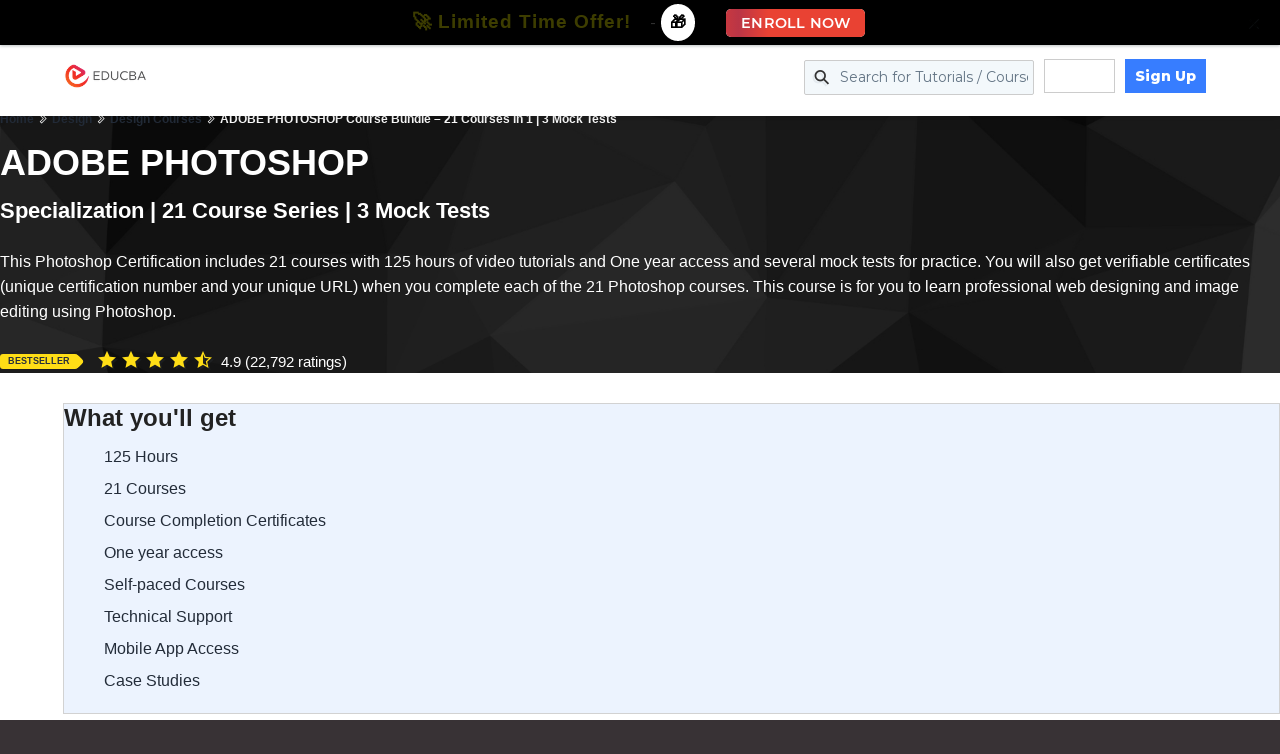

--- FILE ---
content_type: text/html; charset=UTF-8
request_url: https://www.educba.com/design/courses/photoshop-course/?btnz=edu-after-post-banner
body_size: 82746
content:
<!DOCTYPE html>
<html lang="en-US">
<head >
<meta charset="UTF-8" />
<meta name="viewport" content="width=device-width, initial-scale=1" />
<meta name='robots' content='index, follow, max-image-preview:large, max-snippet:-1, max-video-preview:-1' />
	<style>img:is([sizes="auto" i], [sizes^="auto," i]) { contain-intrinsic-size: 3000px 1500px }</style>
	
	<!-- This site is optimized with the Yoast SEO Premium plugin v24.9 (Yoast SEO v24.9) - https://yoast.com/wordpress/plugins/seo/ -->
	<title>Photoshop Course (21 Courses Bundle, Online Certification)</title>
	<meta name="description" content="Photoshop Training Certification includes 21 courses with 124+ hours of video tutorials &amp; Lifetime Access to learn various forms of designing in Photoshop." />
	<link rel="canonical" href="https://www.educba.com/design/courses/photoshop-course/" />
	<meta property="og:locale" content="en_US" />
	<meta property="og:type" content="article" />
	<meta property="og:title" content="ADOBE PHOTOSHOP - Specialization | 21 Course Series | 3 Mock Tests" />
	<meta property="og:description" content="Photoshop Training Certification includes 21 courses with 124+ hours of video tutorials &amp; Lifetime Access to learn various forms of designing in Photoshop." />
	<meta property="og:url" content="https://www.educba.com/design/courses/photoshop-course/" />
	<meta property="og:site_name" content="EDUCBA" />
	<meta property="article:publisher" content="https://www.facebook.com/educba.official" />
	<meta property="article:modified_time" content="2024-04-03T10:54:18+00:00" />
	<meta name="twitter:card" content="summary_large_image" />
	<meta name="twitter:site" content="@corporatebridge" />
	<script type="application/ld+json" class="yoast-schema-graph">{"@context":"https://schema.org","@graph":[{"@type":"WebPage","@id":"https://www.educba.com/design/courses/photoshop-course/","url":"https://www.educba.com/design/courses/photoshop-course/","name":"Photoshop Course (21 Courses Bundle, Online Certification)","isPartOf":{"@id":"https://www.educba.com/#website"},"datePublished":"2019-01-05T05:16:05+00:00","dateModified":"2024-04-03T10:54:18+00:00","description":"Photoshop Training Certification includes 21 courses with 124+ hours of video tutorials & Lifetime Access to learn various forms of designing in Photoshop.","breadcrumb":{"@id":"https://www.educba.com/design/courses/photoshop-course/#breadcrumb"},"inLanguage":"en-US","potentialAction":[{"@type":"ReadAction","target":["https://www.educba.com/design/courses/photoshop-course/"]}]},{"@type":"BreadcrumbList","@id":"https://www.educba.com/design/courses/photoshop-course/#breadcrumb","itemListElement":[{"@type":"ListItem","position":1,"name":"Home","item":"https://www.educba.com/"},{"@type":"ListItem","position":2,"name":"Design","item":"https://www.educba.com/design/"},{"@type":"ListItem","position":3,"name":"Design Courses","item":"https://www.educba.com/design/courses/"},{"@type":"ListItem","position":4,"name":"ADOBE PHOTOSHOP Course Bundle &#8211; 21 Courses in 1 | 3 Mock Tests"}]},{"@type":"WebSite","@id":"https://www.educba.com/#website","url":"https://www.educba.com/","name":"EDUCBA","description":"","publisher":{"@id":"https://www.educba.com/#organization"},"potentialAction":[{"@type":"SearchAction","target":{"@type":"EntryPoint","urlTemplate":"https://www.educba.com/?s={search_term_string}"},"query-input":{"@type":"PropertyValueSpecification","valueRequired":true,"valueName":"search_term_string"}}],"inLanguage":"en-US"},{"@type":["Organization","Place","EducationalOrganization"],"@id":"https://www.educba.com/#organization","name":"EDUCBA","url":"https://www.educba.com/","logo":{"@id":"https://www.educba.com/design/courses/photoshop-course/#local-main-organization-logo"},"image":{"@id":"https://www.educba.com/design/courses/photoshop-course/#local-main-organization-logo"},"sameAs":["https://www.facebook.com/educba.official","https://x.com/corporatebridge","https://www.instagram.com/educba.official/","https://in.linkedin.com/company/corporate-bridge-academy","https://myspace.com/corporatebridge","https://www.pinterest.com/educbaofficial/","https://www.youtube.com/@educba_official"],"address":{"@id":"https://www.educba.com/design/courses/photoshop-course/#local-main-place-address"},"geo":{"@type":"GeoCoordinates","latitude":"19.11302643002214","longitude":"72.88241724766043"},"telephone":["+917738666252"],"openingHoursSpecification":[{"@type":"OpeningHoursSpecification","dayOfWeek":["Monday","Tuesday","Wednesday","Thursday","Friday","Saturday"],"opens":"09:00","closes":"19:00"},{"@type":"OpeningHoursSpecification","dayOfWeek":["Sunday"],"opens":"00:00","closes":"00:00"}],"email":"info@educba.com"},{"@type":"PostalAddress","@id":"https://www.educba.com/design/courses/photoshop-course/#local-main-place-address","streetAddress":"Unit no. 202, Jay Antariksh Bldg, Makwana Road, Marol, Andheri (East),","addressLocality":"Mumbai","postalCode":"400059","addressRegion":"Maharashtra","addressCountry":"IN"},{"@type":"ImageObject","inLanguage":"en-US","@id":"https://www.educba.com/design/courses/photoshop-course/#local-main-organization-logo","url":"https://www.educba.com/academy/wp-content/uploads/2020/07/educba_logo_150x150.png","contentUrl":"https://www.educba.com/academy/wp-content/uploads/2020/07/educba_logo_150x150.png","width":150,"height":150,"caption":"EDUCBA"}]}</script>
	<meta name="geo.placename" content="Mumbai" />
	<meta name="geo.position" content="19.11302643002214;72.88241724766043" />
	<meta name="geo.region" content="India" />
	<!-- / Yoast SEO Premium plugin. -->


<link rel='dns-prefetch' href='//cdn.educba.com' />
<link href='https://fonts.gstatic.com' crossorigin rel='preconnect' />
<style id='classic-theme-styles-inline-css' type='text/css'>
/*! This file is auto-generated */
.wp-block-button__link{color:#fff;background-color:#32373c;border-radius:9999px;box-shadow:none;text-decoration:none;padding:calc(.667em + 2px) calc(1.333em + 2px);font-size:1.125em}.wp-block-file__button{background:#32373c;color:#fff;text-decoration:none}
</style>
<style id='global-styles-inline-css' type='text/css'>
:root{--wp--preset--aspect-ratio--square: 1;--wp--preset--aspect-ratio--4-3: 4/3;--wp--preset--aspect-ratio--3-4: 3/4;--wp--preset--aspect-ratio--3-2: 3/2;--wp--preset--aspect-ratio--2-3: 2/3;--wp--preset--aspect-ratio--16-9: 16/9;--wp--preset--aspect-ratio--9-16: 9/16;--wp--preset--color--black: #000000;--wp--preset--color--cyan-bluish-gray: #abb8c3;--wp--preset--color--white: #ffffff;--wp--preset--color--pale-pink: #f78da7;--wp--preset--color--vivid-red: #cf2e2e;--wp--preset--color--luminous-vivid-orange: #ff6900;--wp--preset--color--luminous-vivid-amber: #fcb900;--wp--preset--color--light-green-cyan: #7bdcb5;--wp--preset--color--vivid-green-cyan: #00d084;--wp--preset--color--pale-cyan-blue: #8ed1fc;--wp--preset--color--vivid-cyan-blue: #0693e3;--wp--preset--color--vivid-purple: #9b51e0;--wp--preset--gradient--vivid-cyan-blue-to-vivid-purple: linear-gradient(135deg,rgba(6,147,227,1) 0%,rgb(155,81,224) 100%);--wp--preset--gradient--light-green-cyan-to-vivid-green-cyan: linear-gradient(135deg,rgb(122,220,180) 0%,rgb(0,208,130) 100%);--wp--preset--gradient--luminous-vivid-amber-to-luminous-vivid-orange: linear-gradient(135deg,rgba(252,185,0,1) 0%,rgba(255,105,0,1) 100%);--wp--preset--gradient--luminous-vivid-orange-to-vivid-red: linear-gradient(135deg,rgba(255,105,0,1) 0%,rgb(207,46,46) 100%);--wp--preset--gradient--very-light-gray-to-cyan-bluish-gray: linear-gradient(135deg,rgb(238,238,238) 0%,rgb(169,184,195) 100%);--wp--preset--gradient--cool-to-warm-spectrum: linear-gradient(135deg,rgb(74,234,220) 0%,rgb(151,120,209) 20%,rgb(207,42,186) 40%,rgb(238,44,130) 60%,rgb(251,105,98) 80%,rgb(254,248,76) 100%);--wp--preset--gradient--blush-light-purple: linear-gradient(135deg,rgb(255,206,236) 0%,rgb(152,150,240) 100%);--wp--preset--gradient--blush-bordeaux: linear-gradient(135deg,rgb(254,205,165) 0%,rgb(254,45,45) 50%,rgb(107,0,62) 100%);--wp--preset--gradient--luminous-dusk: linear-gradient(135deg,rgb(255,203,112) 0%,rgb(199,81,192) 50%,rgb(65,88,208) 100%);--wp--preset--gradient--pale-ocean: linear-gradient(135deg,rgb(255,245,203) 0%,rgb(182,227,212) 50%,rgb(51,167,181) 100%);--wp--preset--gradient--electric-grass: linear-gradient(135deg,rgb(202,248,128) 0%,rgb(113,206,126) 100%);--wp--preset--gradient--midnight: linear-gradient(135deg,rgb(2,3,129) 0%,rgb(40,116,252) 100%);--wp--preset--font-size--small: 13px;--wp--preset--font-size--medium: 20px;--wp--preset--font-size--large: 36px;--wp--preset--font-size--x-large: 42px;--wp--preset--spacing--20: 0.44rem;--wp--preset--spacing--30: 0.67rem;--wp--preset--spacing--40: 1rem;--wp--preset--spacing--50: 1.5rem;--wp--preset--spacing--60: 2.25rem;--wp--preset--spacing--70: 3.38rem;--wp--preset--spacing--80: 5.06rem;--wp--preset--shadow--natural: 6px 6px 9px rgba(0, 0, 0, 0.2);--wp--preset--shadow--deep: 12px 12px 50px rgba(0, 0, 0, 0.4);--wp--preset--shadow--sharp: 6px 6px 0px rgba(0, 0, 0, 0.2);--wp--preset--shadow--outlined: 6px 6px 0px -3px rgba(255, 255, 255, 1), 6px 6px rgba(0, 0, 0, 1);--wp--preset--shadow--crisp: 6px 6px 0px rgba(0, 0, 0, 1);}:where(.is-layout-flex){gap: 0.5em;}:where(.is-layout-grid){gap: 0.5em;}body .is-layout-flex{display: flex;}.is-layout-flex{flex-wrap: wrap;align-items: center;}.is-layout-flex > :is(*, div){margin: 0;}body .is-layout-grid{display: grid;}.is-layout-grid > :is(*, div){margin: 0;}:where(.wp-block-columns.is-layout-flex){gap: 2em;}:where(.wp-block-columns.is-layout-grid){gap: 2em;}:where(.wp-block-post-template.is-layout-flex){gap: 1.25em;}:where(.wp-block-post-template.is-layout-grid){gap: 1.25em;}.has-black-color{color: var(--wp--preset--color--black) !important;}.has-cyan-bluish-gray-color{color: var(--wp--preset--color--cyan-bluish-gray) !important;}.has-white-color{color: var(--wp--preset--color--white) !important;}.has-pale-pink-color{color: var(--wp--preset--color--pale-pink) !important;}.has-vivid-red-color{color: var(--wp--preset--color--vivid-red) !important;}.has-luminous-vivid-orange-color{color: var(--wp--preset--color--luminous-vivid-orange) !important;}.has-luminous-vivid-amber-color{color: var(--wp--preset--color--luminous-vivid-amber) !important;}.has-light-green-cyan-color{color: var(--wp--preset--color--light-green-cyan) !important;}.has-vivid-green-cyan-color{color: var(--wp--preset--color--vivid-green-cyan) !important;}.has-pale-cyan-blue-color{color: var(--wp--preset--color--pale-cyan-blue) !important;}.has-vivid-cyan-blue-color{color: var(--wp--preset--color--vivid-cyan-blue) !important;}.has-vivid-purple-color{color: var(--wp--preset--color--vivid-purple) !important;}.has-black-background-color{background-color: var(--wp--preset--color--black) !important;}.has-cyan-bluish-gray-background-color{background-color: var(--wp--preset--color--cyan-bluish-gray) !important;}.has-white-background-color{background-color: var(--wp--preset--color--white) !important;}.has-pale-pink-background-color{background-color: var(--wp--preset--color--pale-pink) !important;}.has-vivid-red-background-color{background-color: var(--wp--preset--color--vivid-red) !important;}.has-luminous-vivid-orange-background-color{background-color: var(--wp--preset--color--luminous-vivid-orange) !important;}.has-luminous-vivid-amber-background-color{background-color: var(--wp--preset--color--luminous-vivid-amber) !important;}.has-light-green-cyan-background-color{background-color: var(--wp--preset--color--light-green-cyan) !important;}.has-vivid-green-cyan-background-color{background-color: var(--wp--preset--color--vivid-green-cyan) !important;}.has-pale-cyan-blue-background-color{background-color: var(--wp--preset--color--pale-cyan-blue) !important;}.has-vivid-cyan-blue-background-color{background-color: var(--wp--preset--color--vivid-cyan-blue) !important;}.has-vivid-purple-background-color{background-color: var(--wp--preset--color--vivid-purple) !important;}.has-black-border-color{border-color: var(--wp--preset--color--black) !important;}.has-cyan-bluish-gray-border-color{border-color: var(--wp--preset--color--cyan-bluish-gray) !important;}.has-white-border-color{border-color: var(--wp--preset--color--white) !important;}.has-pale-pink-border-color{border-color: var(--wp--preset--color--pale-pink) !important;}.has-vivid-red-border-color{border-color: var(--wp--preset--color--vivid-red) !important;}.has-luminous-vivid-orange-border-color{border-color: var(--wp--preset--color--luminous-vivid-orange) !important;}.has-luminous-vivid-amber-border-color{border-color: var(--wp--preset--color--luminous-vivid-amber) !important;}.has-light-green-cyan-border-color{border-color: var(--wp--preset--color--light-green-cyan) !important;}.has-vivid-green-cyan-border-color{border-color: var(--wp--preset--color--vivid-green-cyan) !important;}.has-pale-cyan-blue-border-color{border-color: var(--wp--preset--color--pale-cyan-blue) !important;}.has-vivid-cyan-blue-border-color{border-color: var(--wp--preset--color--vivid-cyan-blue) !important;}.has-vivid-purple-border-color{border-color: var(--wp--preset--color--vivid-purple) !important;}.has-vivid-cyan-blue-to-vivid-purple-gradient-background{background: var(--wp--preset--gradient--vivid-cyan-blue-to-vivid-purple) !important;}.has-light-green-cyan-to-vivid-green-cyan-gradient-background{background: var(--wp--preset--gradient--light-green-cyan-to-vivid-green-cyan) !important;}.has-luminous-vivid-amber-to-luminous-vivid-orange-gradient-background{background: var(--wp--preset--gradient--luminous-vivid-amber-to-luminous-vivid-orange) !important;}.has-luminous-vivid-orange-to-vivid-red-gradient-background{background: var(--wp--preset--gradient--luminous-vivid-orange-to-vivid-red) !important;}.has-very-light-gray-to-cyan-bluish-gray-gradient-background{background: var(--wp--preset--gradient--very-light-gray-to-cyan-bluish-gray) !important;}.has-cool-to-warm-spectrum-gradient-background{background: var(--wp--preset--gradient--cool-to-warm-spectrum) !important;}.has-blush-light-purple-gradient-background{background: var(--wp--preset--gradient--blush-light-purple) !important;}.has-blush-bordeaux-gradient-background{background: var(--wp--preset--gradient--blush-bordeaux) !important;}.has-luminous-dusk-gradient-background{background: var(--wp--preset--gradient--luminous-dusk) !important;}.has-pale-ocean-gradient-background{background: var(--wp--preset--gradient--pale-ocean) !important;}.has-electric-grass-gradient-background{background: var(--wp--preset--gradient--electric-grass) !important;}.has-midnight-gradient-background{background: var(--wp--preset--gradient--midnight) !important;}.has-small-font-size{font-size: var(--wp--preset--font-size--small) !important;}.has-medium-font-size{font-size: var(--wp--preset--font-size--medium) !important;}.has-large-font-size{font-size: var(--wp--preset--font-size--large) !important;}.has-x-large-font-size{font-size: var(--wp--preset--font-size--x-large) !important;}
:where(.wp-block-post-template.is-layout-flex){gap: 1.25em;}:where(.wp-block-post-template.is-layout-grid){gap: 1.25em;}
:where(.wp-block-columns.is-layout-flex){gap: 2em;}:where(.wp-block-columns.is-layout-grid){gap: 2em;}
:root :where(.wp-block-pullquote){font-size: 1.5em;line-height: 1.6;}
</style>
<link rel='stylesheet' id='line-awesome-css' href='https://www.educba.com/academy/wp-content/plugins/icon-widget/assets/css/line-awesome.min.css?ver=6.8.3' type='text/css' media='all' />
<link rel='stylesheet' id='ppress-frontend-css' href='https://www.educba.com/academy/wp-content/plugins/wp-user-avatar/assets/css/frontend.min.css?ver=4.15.19' type='text/css' media='all' />
<link rel='stylesheet' id='ppress-flatpickr-css' href='https://www.educba.com/academy/wp-content/plugins/wp-user-avatar/assets/flatpickr/flatpickr.min.css?ver=4.15.19' type='text/css' media='all' />
<link rel='stylesheet' id='ppress-select2-css' href='https://www.educba.com/academy/wp-content/plugins/wp-user-avatar/assets/select2/select2.min.css?ver=6.8.3' type='text/css' media='all' />
<link rel='stylesheet' id='megamenu-css' href='https://www.educba.com/academy/wp-content/uploads/maxmegamenu/style.css?ver=e3945c' type='text/css' media='all' />
<link rel='preload' as='style' onload='this.rel="stylesheet"' id='educbac-css' href='https://cdn.educba.com/my-courses/assets/css/educba.min.css?ver=6.8.3' type='text/css' media='all' />
<link rel='stylesheet' id='popup-maker-site-css' href='https://www.educba.com/academy/wp-content/plugins/popup-maker/assets/css/pum-site.min.css?ver=1.20.3' type='text/css' media='all' />
<style id='popup-maker-site-inline-css' type='text/css'>
/* Popup Theme 106959: Full Screen – Custom */
.pum-theme-106959, .pum-theme-full-screen-custom { background-color: rgba( 0, 0, 0, 0.55 ) } 
.pum-theme-106959 .pum-container, .pum-theme-full-screen-custom .pum-container { padding: 18px; border-radius: 0px; border: 1px none #000000; box-shadow: 0px 0px 0px 0px rgba( 2, 2, 2, 0.23 ); background-color: rgba( 255, 255, 255, 1.00 ) } 
.pum-theme-106959 .pum-title, .pum-theme-full-screen-custom .pum-title { color: #000000; text-align: left; text-shadow: 0px 0px 0px rgba( 2, 2, 2, 0.23 ); font-family: inherit; font-weight: 100; font-size: 32px; line-height: 36px } 
.pum-theme-106959 .pum-content, .pum-theme-full-screen-custom .pum-content { color: #8c8c8c; font-family: inherit; font-weight: 100 } 
.pum-theme-106959 .pum-content + .pum-close, .pum-theme-full-screen-custom .pum-content + .pum-close { position: absolute; height: auto; width: auto; left: auto; right: -14px; bottom: auto; top: -20px; padding: 8px; color: #ffffff; font-family: inherit; font-weight: 400; font-size: 18px; line-height: 14px; border: 1px solid #000000; border-radius: 0px; box-shadow: 0px 0px 0px 0px rgba( 2, 2, 2, 0.23 ); text-shadow: 0px 0px 0px rgba( 0, 0, 0, 0.23 ); background-color: rgba( 0, 0, 0, 1.00 ) } 

/* Popup Theme 522510: Content Only - For use with page builders or block editor */
.pum-theme-522510, .pum-theme-content-only { background-color: rgba( 0, 0, 0, 0.70 ) } 
.pum-theme-522510 .pum-container, .pum-theme-content-only .pum-container { padding: 0px; border-radius: 0px; border: 1px none #000000; box-shadow: 0px 0px 0px 0px rgba( 2, 2, 2, 0.00 ) } 
.pum-theme-522510 .pum-title, .pum-theme-content-only .pum-title { color: #000000; text-align: left; text-shadow: 0px 0px 0px rgba( 2, 2, 2, 0.23 ); font-family: inherit; font-weight: 400; font-size: 32px; line-height: 36px } 
.pum-theme-522510 .pum-content, .pum-theme-content-only .pum-content { color: #8c8c8c; font-family: inherit; font-weight: 400 } 
.pum-theme-522510 .pum-content + .pum-close, .pum-theme-content-only .pum-content + .pum-close { position: absolute; height: 18px; width: 18px; left: auto; right: 7px; bottom: auto; top: 7px; padding: 0px; color: #000000; font-family: inherit; font-weight: 700; font-size: 20px; line-height: 20px; border: 1px none #ffffff; border-radius: 15px; box-shadow: 0px 0px 0px 0px rgba( 2, 2, 2, 0.00 ); text-shadow: 0px 0px 0px rgba( 0, 0, 0, 0.00 ); background-color: rgba( 255, 255, 255, 0.00 ) } 

/* Popup Theme 402021: Floating Bar - Soft Blue */
.pum-theme-402021, .pum-theme-floating-bar { background-color: rgba( 255, 255, 255, 0.00 ) } 
.pum-theme-402021 .pum-container, .pum-theme-floating-bar .pum-container { padding: 8px; border-radius: 0px; border: 1px none #000000; box-shadow: 1px 1px 3px 0px rgba( 2, 2, 2, 0.23 ); background-color: rgba( 238, 246, 252, 1.00 ) } 
.pum-theme-402021 .pum-title, .pum-theme-floating-bar .pum-title { color: #505050; text-align: left; text-shadow: 0px 0px 0px rgba( 2, 2, 2, 0.23 ); font-family: inherit; font-weight: 400; font-size: 32px; line-height: 36px } 
.pum-theme-402021 .pum-content, .pum-theme-floating-bar .pum-content { color: #505050; font-family: inherit; font-weight: 400 } 
.pum-theme-402021 .pum-content + .pum-close, .pum-theme-floating-bar .pum-content + .pum-close { position: absolute; height: 18px; width: 18px; left: auto; right: 5px; bottom: auto; top: 50%; padding: 0px; color: #505050; font-family: Sans-Serif; font-weight: 700; font-size: 15px; line-height: 18px; border: 1px solid #505050; border-radius: 15px; box-shadow: 0px 0px 0px 0px rgba( 2, 2, 2, 0.00 ); text-shadow: 0px 0px 0px rgba( 0, 0, 0, 0.00 ); background-color: rgba( 255, 255, 255, 0.00 ); transform: translate(0, -50%) } 

/* Popup Theme 97829: Enterprise Blue */
.pum-theme-97829, .pum-theme-enterprise-blue { background-color: rgba( 0, 0, 0, 0.70 ) } 
.pum-theme-97829 .pum-container, .pum-theme-enterprise-blue .pum-container { padding: 14px; border-radius: 5px; border: 1px none #000000; box-shadow: 0px 10px 25px 4px rgba( 2, 2, 2, 0.50 ); background-color: rgba( 27, 20, 23, 0.87 ) } 
.pum-theme-97829 .pum-title, .pum-theme-enterprise-blue .pum-title { color: #ffffff; text-align: left; text-shadow: 0px 0px 0px rgba( 2, 2, 2, 0.23 ); font-family: inherit; font-weight: 100; font-size: 34px; line-height: 36px } 
.pum-theme-97829 .pum-content, .pum-theme-enterprise-blue .pum-content { color: #ffffff; font-family: Montserrat; font-weight: 100 } 
.pum-theme-97829 .pum-content + .pum-close, .pum-theme-enterprise-blue .pum-content + .pum-close { position: absolute; height: 28px; width: 28px; left: auto; right: 8px; bottom: auto; top: 8px; padding: 4px; color: #1b1417; font-family: Montserrat; font-weight: 700; font-size: 14px; line-height: 14px; border: 1px none #ffffff; border-radius: 42px; box-shadow: 0px 0px 0px 0px rgba( 2, 2, 2, 0.23 ); text-shadow: 0px 0px 0px rgba( 0, 0, 0, 0.23 ); background-color: rgba( 255, 255, 255, 1.00 ) } 

/* Popup Theme 97827: Default Theme */
.pum-theme-97827, .pum-theme-default-theme { background-color: rgba( 0, 0, 0, 0.55 ) } 
.pum-theme-97827 .pum-container, .pum-theme-default-theme .pum-container { padding: 18px; border-radius: 0px; border: 1px none #000000; box-shadow: 1px 1px 3px 0px rgba( 2, 2, 2, 0.23 ); background-color: rgba( 255, 255, 255, 1.00 ) } 
.pum-theme-97827 .pum-title, .pum-theme-default-theme .pum-title { color: #000000; text-align: left; text-shadow: 0px 0px 0px rgba( 2, 2, 2, 0.23 ); font-family: inherit; font-size: 32px; line-height: 36px } 
.pum-theme-97827 .pum-content, .pum-theme-default-theme .pum-content { color: #8c8c8c; font-family: inherit } 
.pum-theme-97827 .pum-content + .pum-close, .pum-theme-default-theme .pum-content + .pum-close { position: absolute; height: auto; width: auto; left: auto; right: 0px; bottom: auto; top: 0px; padding: 8px; color: #ffffff; font-family: inherit; font-size: 12px; line-height: 14px; border: 1px none #ffffff; border-radius: 0px; box-shadow: 0px 0px 0px 0px rgba( 2, 2, 2, 0.23 ); text-shadow: 0px 0px 0px rgba( 0, 0, 0, 0.23 ); background-color: rgba( 0, 0, 0, 1.00 ) } 

/* Popup Theme 97828: Light Box */
.pum-theme-97828, .pum-theme-lightbox { background-color: rgba( 0, 0, 0, 0.60 ) } 
.pum-theme-97828 .pum-container, .pum-theme-lightbox .pum-container { padding: 18px; border-radius: 3px; border: 8px solid #000000; box-shadow: 0px 0px 30px 0px rgba( 2, 2, 2, 1.00 ); background-color: rgba( 255, 255, 255, 1.00 ) } 
.pum-theme-97828 .pum-title, .pum-theme-lightbox .pum-title { color: #000000; text-align: left; text-shadow: 0px 0px 0px rgba( 2, 2, 2, 0.23 ); font-family: inherit; font-size: 32px; line-height: 36px } 
.pum-theme-97828 .pum-content, .pum-theme-lightbox .pum-content { color: #000000; font-family: inherit } 
.pum-theme-97828 .pum-content + .pum-close, .pum-theme-lightbox .pum-content + .pum-close { position: absolute; height: 30px; width: 30px; left: auto; right: -24px; bottom: auto; top: -24px; padding: 0px; color: #ffffff; font-family: inherit; font-size: 24px; line-height: 26px; border: 2px solid #ffffff; border-radius: 30px; box-shadow: 0px 0px 15px 1px rgba( 2, 2, 2, 0.75 ); text-shadow: 0px 0px 0px rgba( 0, 0, 0, 0.23 ); background-color: rgba( 0, 0, 0, 1.00 ) } 

/* Popup Theme 97830: Hello Box */
.pum-theme-97830, .pum-theme-hello-box { background-color: rgba( 0, 0, 0, 0.75 ) } 
.pum-theme-97830 .pum-container, .pum-theme-hello-box .pum-container { padding: 30px; border-radius: 80px; border: 14px solid #81d742; box-shadow: 0px 0px 0px 0px rgba( 2, 2, 2, 0.00 ); background-color: rgba( 255, 255, 255, 1.00 ) } 
.pum-theme-97830 .pum-title, .pum-theme-hello-box .pum-title { color: #2d2d2d; text-align: left; text-shadow: 0px 0px 0px rgba( 2, 2, 2, 0.23 ); font-family: Montserrat; font-size: 32px; line-height: 36px } 
.pum-theme-97830 .pum-content, .pum-theme-hello-box .pum-content { color: #2d2d2d; font-family: inherit } 
.pum-theme-97830 .pum-content + .pum-close, .pum-theme-hello-box .pum-content + .pum-close { position: absolute; height: auto; width: auto; left: auto; right: -30px; bottom: auto; top: -30px; padding: 0px; color: #2d2d2d; font-family: inherit; font-size: 32px; line-height: 28px; border: 1px none #ffffff; border-radius: 28px; box-shadow: 0px 0px 0px 0px rgba( 2, 2, 2, 0.23 ); text-shadow: 0px 0px 0px rgba( 0, 0, 0, 0.23 ); background-color: rgba( 255, 255, 255, 1.00 ) } 

/* Popup Theme 97831: Cutting Edge */
.pum-theme-97831, .pum-theme-cutting-edge { background-color: rgba( 0, 0, 0, 0.50 ) } 
.pum-theme-97831 .pum-container, .pum-theme-cutting-edge .pum-container { padding: 18px; border-radius: 0px; border: 1px none #000000; box-shadow: 0px 10px 25px 0px rgba( 2, 2, 2, 0.50 ); background-color: rgba( 30, 115, 190, 1.00 ) } 
.pum-theme-97831 .pum-title, .pum-theme-cutting-edge .pum-title { color: #ffffff; text-align: left; text-shadow: 0px 0px 0px rgba( 2, 2, 2, 0.23 ); font-family: Sans-Serif; font-size: 26px; line-height: 28px } 
.pum-theme-97831 .pum-content, .pum-theme-cutting-edge .pum-content { color: #ffffff; font-family: inherit } 
.pum-theme-97831 .pum-content + .pum-close, .pum-theme-cutting-edge .pum-content + .pum-close { position: absolute; height: 24px; width: 24px; left: auto; right: 0px; bottom: auto; top: 0px; padding: 0px; color: #1e73be; font-family: inherit; font-size: 32px; line-height: 24px; border: 1px none #ffffff; border-radius: 0px; box-shadow: -1px 1px 1px 0px rgba( 2, 2, 2, 0.10 ); text-shadow: -1px 1px 1px rgba( 0, 0, 0, 0.10 ); background-color: rgba( 238, 238, 34, 1.00 ) } 

/* Popup Theme 97832: Framed Border */
.pum-theme-97832, .pum-theme-framed-border { background-color: rgba( 255, 255, 255, 0.50 ) } 
.pum-theme-97832 .pum-container, .pum-theme-framed-border .pum-container { padding: 18px; border-radius: 0px; border: 20px outset #dd3333; box-shadow: 1px 1px 3px 0px rgba( 2, 2, 2, 0.97 ) inset; background-color: rgba( 255, 251, 239, 1.00 ) } 
.pum-theme-97832 .pum-title, .pum-theme-framed-border .pum-title { color: #000000; text-align: left; text-shadow: 0px 0px 0px rgba( 2, 2, 2, 0.23 ); font-family: inherit; font-size: 32px; line-height: 36px } 
.pum-theme-97832 .pum-content, .pum-theme-framed-border .pum-content { color: #2d2d2d; font-family: inherit } 
.pum-theme-97832 .pum-content + .pum-close, .pum-theme-framed-border .pum-content + .pum-close { position: absolute; height: 20px; width: 20px; left: auto; right: -20px; bottom: auto; top: -20px; padding: 0px; color: #ffffff; font-family: Acme; font-size: 20px; line-height: 20px; border: 1px none #ffffff; border-radius: 0px; box-shadow: 0px 0px 0px 0px rgba( 2, 2, 2, 0.23 ); text-shadow: 0px 0px 0px rgba( 0, 0, 0, 0.23 ); background-color: rgba( 0, 0, 0, 0.55 ) } 

#pum-194522 {z-index: 1999999999}
#pum-135330 {z-index: 1999999999}
#pum-150987 {z-index: 1999999999}
#pum-683830 {z-index: 1999999999}
#pum-161564 {z-index: 1999999999}
#pum-415387 {z-index: 1999999999}
#pum-97847 {z-index: 1999999999}
#pum-476363 {z-index: 1999999999}
#pum-173362 {z-index: 1999999999}
#pum-378149 {z-index: 1999999999}
#pum-668797 {z-index: 1999999999}
#pum-685742 {z-index: 1999999999}
#pum-167767 {z-index: 1999999999}
#pum-638617 {z-index: 1999999999}
#pum-561229 {z-index: 1999999999}
#pum-412328 {z-index: 1999999999}
#pum-412282 {z-index: 1999999999}
#pum-195481 {z-index: 1999999999}
#pum-138145 {z-index: 1999999999}
#pum-227875 {z-index: 1999999999}
#pum-210523 {z-index: 1999999999}
#pum-171010 {z-index: 1999999999}
#pum-512108 {z-index: 1999999999}
#pum-530586 {z-index: 1999999999}
#pum-531233 {z-index: 1999999999}

</style>
<link rel='stylesheet' id='google-fonts-css' href='https://www.educba.com/academy/wp-content/themes/business-pro-theme/assets/fonts/swp_font.min.css?ver=6.8.3' type='text/css' media='all' />
<link rel='stylesheet' id='business-pro-theme-css' href='https://www.educba.com/academy/wp-content/themes/business-pro-theme/style.css?ver=1.0.6' type='text/css' media='all' />
<style id='business-pro-theme-inline-css' type='text/css'>
button.accent,.button.accent,button.accent:hover,.button.accent:hover,button.accent:focus,.button.accent:focus,.menu-item.button>a>span,.archive-pagination a:hover,.archive-pagination a:focus,.archive-pagination .active a,.pricing-table .featured .button,.pricing-table .featured button,.archive-pagination a:hover,.archive-pagination .active a,.front-page-3 .widget_custom_html:first-of-type hr,.front-page-5 .widget_custom_html:first-of-type hr{background-color:#ea4b32}.front-page-2 .fa{color:#ea4b32}.page-header:before,.front-page-4:before,.before-footer:before{background-color:rgba(27,20,23,0.87)}.wp-custom-logo .title-area{max-width:155px}
</style>
<script type="text/javascript" src="https://www.educba.com/academy/wp-includes/js/jquery/jquery.min.js?ver=3.7.1" id="jquery-core-js"></script>
<script type="text/javascript" src="https://www.educba.com/academy/wp-content/plugins/wp-user-avatar/assets/flatpickr/flatpickr.min.js?ver=4.15.19" id="ppress-flatpickr-js"></script>
<script type="text/javascript" src="https://www.educba.com/academy/wp-content/plugins/wp-user-avatar/assets/select2/select2.min.js?ver=4.15.19" id="ppress-select2-js"></script>
<link rel="https://api.w.org/" href="https://www.educba.com/wp-json/" /><link rel="alternate" title="JSON" type="application/json" href="https://www.educba.com/wp-json/wp/v2/pages/126998" /><link rel="EditURI" type="application/rsd+xml" title="RSD" href="https://www.educba.com/academy/xmlrpc.php?rsd" />
<meta name="generator" content="WordPress 6.8.3" />
<link rel='shortlink' href='https://www.educba.com/?p=126998' />
<link rel="alternate" title="oEmbed (JSON)" type="application/json+oembed" href="https://www.educba.com/wp-json/oembed/1.0/embed?url=https%3A%2F%2Fwww.educba.com%2Fdesign%2Fcourses%2Fphotoshop-course%2F" />
<link rel="alternate" title="oEmbed (XML)" type="text/xml+oembed" href="https://www.educba.com/wp-json/oembed/1.0/embed?url=https%3A%2F%2Fwww.educba.com%2Fdesign%2Fcourses%2Fphotoshop-course%2F&#038;format=xml" />
<script async src="https://pagead2.googlesyndication.com/pagead/js/adsbygoogle.js?client=ca-pub-8349083276839789"
     crossorigin="anonymous"></script><!-- GetResponse Analytics -->
<script type="text/javascript">
(function(i, s, o, g, r, a, m){
i['__GetResponseAnalyticsObject'] = r;i[r] = i[r] || function() {(i[r].q = i[r].q || []).push(arguments)};
a = s.createElement(o);m = s.getElementsByTagName(o)[0];a.async = 1;a.src = g;m.parentNode.insertBefore(a, m);
})(window, document, 'script', 'https://mailing.educba.com/script/ga.js?v=2&grid=uBFkHXypY', 'GrTracking');

// Creates a default GetResponse Tracker with automatic cookie domain configuration.
GrTracking('setDomain', 'auto');

// Sends a pageview hit from the tracker just created.
// allways load current window.location.href - usefull for single page applications
GrTracking('push');
</script>
<!-- End GetResponse Analytics -->
<link rel="shortcut icon" href="https://www.educba.com/academy/wp-content/uploads/2020/05/cropped-apple-touch-icon-180x180.png" type="image/x-icon">
<style type="text/css">#mega-menu-wrap-excel #mega-menu-excel a.mega-menu-link{color: #000 !important;}#bfo{font-family:Impact,Charcoal,sans-serif;}h1.text-white{text-transform:none}.has-fixed-header .site-header{background-color:#fff;}.has-fixed-header .site-header .mega-menu .mega-menu-item a.mega-menu-link:not(.signup_box a){color:#000!important;}html{background-color:rgba(27,20,23,.87);}#popmake-378149 a{color:#fff;}li#mega-menu-item-137987 a.mega-menu-link,li#mega-menu-item-138113 a.mega-menu-link,li#mega-menu-item-138221 a.mega-menu-link,li#mega-menu-item-138228 a.mega-menu-link,li#mega-menu-item-138242 a.mega-menu-link,li#mega-menu-item-138292 a.mega-menu-link,li#mega-menu-item-138378 a.mega-menu-link,li#mega-menu-item-138454 a.mega-menu-link,li#mega-menu-item-370765 a.mega-menu-link{color:#fff!important}.has-fixed-header .site-header.shrink .menu-toggle span::before, .has-fixed-header .site-header.shrink .menu-toggle span::after{background-color:#000;}.has-fixed-header .site-header.shrink .menu-toggle span{background-color:#000;}.has-fixed-header .site-header.shrink .nav-primary{background-color: #fff;}@media (max-device-width:520px) and (min-device-width:320px){.nav-primary{background-color:rgba(27, 20, 23, 0.98)}.menu-toggle.activated span{background:0 0!important}}.site-footer .back-to-top:hover{background-color:#222}.site-footer .back-to-top{background-color:#797979;}.site-footer .back-to-top:after,.site-footer .back-to-top:before{background-color:#fff}@media (min-width:896px){.footer-widgets{padding:6rem 0}.site-header>.wrap{padding:0}}.site-footer{background-color:#fff;border-top:1px solid #ccc;}.site-footer a{color:#333;}.site-footer p{color:#111}.footer-widgets .widget-title{color:#222;}.has-fixed-header .site-header.shrink li.mega-menu-item-137987 a.mega-menu-link,.has-fixed-header .site-header.shrink li.mega-menu-item-138113 a.mega-menu-link,.has-fixed-header .site-header.shrink li.mega-menu-item-370765 a.mega-menu-link,.has-fixed-header .site-header.shrink li.mega-menu-item-138221 a.mega-menu-link,.has-fixed-header .site-header.shrink li.mega-menu-item-138228 a.mega-menu-link,.has-fixed-header .site-header.shrink li.mega-menu-item-138242 a.mega-menu-link,.has-fixed-header .site-header.shrink li.mega-menu-item-138292 a.mega-menu-link,.has-fixed-header .site-header.shrink li.mega-menu-item-138378 a.mega-menu-link,.has-fixed-header .site-header.shrink li.mega-menu-item-138454 a.mega-menu-link,.button.accent{background-image:linear-gradient(to top,#e93f33,#ea4b32,#eb5632,#ec6032,#ec6a33)!important}.has-fixed-header .site-header.shrink{background-color:#fff!important}.has-fixed-header .site-header.shrink .mega-menu .mega-menu-item a.mega-menu-link:not(.signup_box a){color:#000!important}.has-fixed-header .site-header.shrink .mega-search.mega-search-open input[type=text]{border:1px solid #ccc!important}.page-header:before,.front-page-5 .listing-item:before{background-color:rgba(27,20,23,.87)}.js.has-sticky-header .site-header.shrink{border-bottom:thin solid #d5d5d5;box-shadow:0 0 4rem rgba(42,49,57,.23)}.entry-content pre{line-height: 2;} .formu.fa-long-arrow-right{top:-1em;position:relative;left:5px;font-size:14px;margin: -7px;} .formu.fa-angle-up{top:-1em;position:relative;left:.89em;font-size:13px}@media (max-device-width:520px) and (min-device-width:320px){#wordpress-content table tbody,.entry-content table tbody,.entry-content table thead{display:block}#wordpress-content table,.entry-content table{table-layout:fixed;border:0}}table{border:2px solid #d2d2d2}tbody{border-bottom:2px solid #d2d2d2}td,th{text-align:left;padding:.618em;border-top:2px solid #d2d2d2;border-right:2px solid #d2d2d2}.entry-content li,.entry-content p{color:#232c39}.vba{background:#d9d9d9;border:2px solid #4d4d4d;padding:1em;font-size:.9em}.vba p{margin-bottom:.2em}.examplex{margin-bottom:2em}.vba{margin-bottom:2em}.overline{text-decoration:overline}.formulax{background-color:#eeeeee;border:1px solid #4193a0;border-left:6px solid #2b666d;clear:both;margin-bottom:18px;overflow:hidden;padding:13px;box-shadow:0 0 10px rgba(0,0,0,.1)}.examplex{border:1px solid #afcde3;border-left:6px solid #4caf50;padding:22px 20px 12px 24px;width:100%;display:inline-block}.casez{border:1px solid #afcde3;border-left:6px solid #33d6ff;padding:22px 20px 12px 24px}.tipx{background:#d9d9d9;font-size:16px;border-radius:7px;max-width:600px;position:relative;margin:30px auto 30px auto;padding:22px 20px 29px 24px}.tipx:before{content:'';background:#ffba16 url('https://cdn.educba.com/img/lamp-icon.png') no-repeat center center;width:70px;height:70px;position:absolute;top:50%;margin-top:-35px;left:-35px;border:5px solid #fff;border-radius:50%}.conclusionx{border:1px solid #ffdb4d;border-left:6px solid #fc0;padding:22px 20px 12px 24px}span.fa.fa-search.search-icon{left:0;top:0;position:absolute;width:30px;height:30px;cursor:pointer;text-align:center;font-size:17px;font-weight:700;-webkit-transform:scale(-1,1);-ms-transform:scale(-1,1);transform:scale(-1,1)}form.mega-search.mega-search-open input[type=text]{padding:0 5px 0 35px!important;font-size:14px;font-family: Montserrat;}.shrt_keys_class{display:inline-block;padding:5px 10px;color:#3d98e3!important;text-align:left;padding-top:5px!important;border:3px solid #232c39;border-radius:0 15px 0 15px;border-left-width:10px}ul.mega-sub-menu{top:70px!important}.mega-search input[type=submit]{display:none}span.fa.fa-search.search-icon:before{vertical-align:middle;line-height:38px;color:#333}.mega-search input[type=text]{width:250px}.has-fixed-header .site-header .mega-search.mega-search-open input[type=text]{background:rgba(31,126,173,.05)!important;height:38px;color:#343434}#mega-menu-wrap-miscellaneous #mega-menu-miscellaneous li#mega-menu-item-650391{line-height:34px;}
#mega-menu-wrap-miscellaneous #mega-menu-miscellaneous li#mega-menu-item-650391 .mega-search input[type=text],.has-fixed-header .site-header .mega-search.mega-search-open input[type=text]{height:36px;line-height:36px}.topbar .wrap{width:100%}</style>
<!-- Google Tag Manager -->
<noscript><iframe src="//www.googletagmanager.com/ns.html?id=GTM-PP63D5"
height="0" width="0" style="display:none;visibility:hidden"></iframe></noscript>
<script>(function(w,d,s,l,i){w[l]=w[l]||[];w[l].push({'gtm.start':
new Date().getTime(),event:'gtm.js'});var f=d.getElementsByTagName(s)[0],
j=d.createElement(s),dl=l!='dataLayer'?'&l='+l:'';j.async=true;j.src=
'//www.googletagmanager.com/gtm.js?id='+i+dl;f.parentNode.insertBefore(j,f);
})(window,document,'script','dataLayer','GTM-PP63D5');</script>
<!-- End Google Tag Manager --><style type="text/css">.page-header{background-image: url(https://www.educba.com/academy/wp-content/uploads/2019/02/EDUCBA_Banner-1.jpg);}</style>
<link rel="icon" href="https://www.educba.com/academy/wp-content/uploads/2020/05/cropped-apple-touch-icon-32x32.png" sizes="32x32" />
<link rel="icon" href="https://www.educba.com/academy/wp-content/uploads/2020/05/cropped-apple-touch-icon-192x192.png" sizes="192x192" />
<link rel="apple-touch-icon" href="https://www.educba.com/academy/wp-content/uploads/2020/05/cropped-apple-touch-icon-180x180.png" />
<meta name="msapplication-TileImage" content="https://www.educba.com/academy/wp-content/uploads/2020/05/cropped-apple-touch-icon-270x270.png" />
		<style type="text/css" id="wp-custom-css">
			.pum-overlay.pum-active,.pum-overlay.pum-active .popmake.active{display:block!important;opacity:1!important}@media only screen and (max-width:768px){.topbar{display:none!important}}		</style>
		<style type="text/css">/** Mega Menu CSS: fs **/</style>
<style>
.ai-viewports                 {--ai: 1;}
.ai-viewport-3                { display: none !important;}
.ai-viewport-2                { display: none !important;}
.ai-viewport-1                { display: inherit !important;}
.ai-viewport-0                { display: none !important;}
@media (min-width: 768px) and (max-width: 979px) {
.ai-viewport-1                { display: none !important;}
.ai-viewport-2                { display: inherit !important;}
}
@media (max-width: 767px) {
.ai-viewport-1                { display: none !important;}
.ai-viewport-3                { display: inherit !important;}
}
</style>
</head>
<body class="wp-singular page-template-default page page-id-126998 page-child parent-pageid-137935 wp-custom-logo wp-theme-genesis wp-child-theme-business-pro-theme mega-menu-finance mega-menu-data-science mega-menu-software-development mega-menu-design mega-menu-project-management mega-menu-personal-development mega-menu-marketing mega-menu-primary mega-menu-excel mega-menu-vba mega-menu-miscellaneous mega-menu-human-resources mega-menu-daily-live-clasees custom-header header-image header-full-width full-width-content genesis-breadcrumbs-visible genesis-footer-widgets-visible has-fixed-header no-js">	<script>
	//<![CDATA[
	(function(){
		var c = document.body.classList;
		c.remove( 'no-js' );
		c.add( 'js' );
	})();
	//]]>
	</script>
	<div class="site-container"><header class="site-header fixed"><div class="wrap"><div class="title-area"><a href="https://www.educba.com/" class="custom-logo-link" rel="home"><img width="155" height="49" src="https://www.educba.com/academy/wp-content/uploads/2025/04/educba_logo.png" class="custom-logo" alt="EDUCBA Logo" decoding="async" /></a><p class="site-title"><a href="https://www.educba.com/">EDUCBA</a></p></div><nav class="nav-primary" aria-label="Main"><div class="wrap"><div id="mega-menu-wrap-design" class="mega-menu-wrap"><div class="mega-menu-toggle"><div class="mega-toggle-blocks-left"></div><div class="mega-toggle-blocks-center"></div><div class="mega-toggle-blocks-right"><div class='mega-toggle-block mega-menu-toggle-block mega-toggle-block-1' id='mega-toggle-block-1' tabindex='0'><span class='mega-toggle-label' role='button' aria-expanded='false'><span class='mega-toggle-label-closed'>MENU</span><span class='mega-toggle-label-open'>MENU</span></span></div></div></div><ul id="mega-menu-design" class="mega-menu max-mega-menu mega-menu-horizontal mega-no-js" data-event="hover_intent" data-effect="fade_up" data-effect-speed="200" data-effect-mobile="disabled" data-effect-speed-mobile="0" data-panel-width="body" data-mobile-force-width="body" data-second-click="close" data-document-click="collapse" data-vertical-behaviour="standard" data-breakpoint="600" data-unbind="true" data-mobile-state="collapse_all" data-mobile-direction="vertical" data-hover-intent-timeout="300" data-hover-intent-interval="100"><li class="mega-explore mega-menu-item mega-menu-item-type-custom mega-menu-item-object-custom mega-menu-item-has-children mega-align-bottom-left mega-menu-flyout mega-menu-item-650386 explore" id="mega-menu-item-650386"><a class="mega-menu-link" rel="nofollow" href="https://www.educba.com/explore/" aria-expanded="false" tabindex="0">Explore<span class="mega-indicator" aria-hidden="true"></span></a>
<ul class="mega-sub-menu">
<li class="mega-menu-item mega-menu-item-type-post_type mega-menu-item-object-page mega-menu-item-682774" id="mega-menu-item-682774"><a class="mega-menu-link" href="https://www.educba.com/educba-pro/">EDUCBA Pro</a></li><li class="mega-menu-item mega-menu-item-type-post_type mega-menu-item-object-page mega-menu-item-682993" id="mega-menu-item-682993"><a class="mega-menu-link" href="https://www.educba.com/pro-bundles/">PRO Bundles</a></li><li class="mega-menu-item mega-menu-item-type-post_type mega-menu-item-object-page mega-menu-item-704793" id="mega-menu-item-704793"><a class="mega-menu-link" href="https://www.educba.com/educba-courses/">All Courses</a></li><li class="mega-menu-item mega-menu-item-type-post_type mega-menu-item-object-page mega-menu-item-650446" id="mega-menu-item-650446"><a class="mega-menu-link" href="https://www.educba.com/courses/">All Specializations</a></li></ul>
</li><li class="mega-menu-item mega-menu-item-type-post_type mega-menu-item-object-page mega-align-bottom-left mega-menu-flyout mega-menu-item-650388" id="mega-menu-item-650388"><a class="mega-menu-link" href="https://www.educba.com/blog/" tabindex="0">Blog</a></li><li class="mega-menu-item mega-menu-item-type-post_type mega-menu-item-object-page mega-align-bottom-left mega-menu-flyout mega-menu-item-651017" id="mega-menu-item-651017"><a class="mega-menu-link" rel="nofollow" href="https://www.educba.com/enterprise/" tabindex="0">Enterprise</a></li><li class="mega-menu-item mega-menu-item-type-post_type mega-menu-item-object-page mega-align-bottom-left mega-menu-flyout mega-menu-item-650433" id="mega-menu-item-650433"><a class="mega-menu-link" rel="nofollow" href="https://www.educba.com/skillup-101free/" tabindex="0">Free Courses</a></li><li class="mega-menu-item mega-menu-item-type-post_type mega-menu-item-object-page mega-align-bottom-left mega-menu-flyout mega-menu-item-704794" id="mega-menu-item-704794"><a class="mega-menu-link" href="https://www.educba.com/educba-courses/" tabindex="0">All Courses</a></li><li class="mega-menu-item mega-menu-item-type-post_type mega-menu-item-object-page mega-align-bottom-left mega-menu-flyout mega-menu-item-704795" id="mega-menu-item-704795"><a class="mega-menu-link" href="https://www.educba.com/courses/" tabindex="0">All Specializations</a></li><li class="mega-menu-item mega-menu-item-type-custom mega-menu-item-object-custom mega-align-bottom-left mega-menu-flyout mega-has-icon mega-icon-left mega-menu-item-650391" id="mega-menu-item-650391"><div class='mega-search-wrap mega-static'><form class='mega-search mega-search-open' role='search' action='https://www.educba.com/search/slist.php'>
						<span class='fa fa-search search-icon'></span>
						<input type='submit' value='Search'>
						<input type='text' aria-label='Search for Tutorials / Courses' data-placeholder='Search for Tutorials / Courses' placeholder='Search for Tutorials / Courses' name='s'>
						
					</form></div></li><li class="mega-login_box mega-popmake-138145 mega-menu-item mega-menu-item-type-custom mega-menu-item-object-custom mega-align-bottom-left mega-menu-flyout mega-menu-item-694467 login_box popmake-138145" id="mega-menu-item-694467"><a class="mega-menu-link" rel="nofollow" href="#" tabindex="0">Log in</a></li><li class="mega-signup_box mega-menu-item mega-menu-item-type-post_type mega-menu-item-object-page mega-align-bottom-left mega-menu-flyout mega-menu-item-694474 signup_box" id="mega-menu-item-694474"><a class="mega-menu-link" href="https://www.educba.com/sign-up/" tabindex="0">Sign Up</a></li></ul></div></div></nav></div></header><div class="site-inner"><div class="content-sidebar-wrap"><main class="content"><article class="post-126998 page type-page status-publish jop_category-design jop_category-graphics-editing entry" aria-label="ADOBE PHOTOSHOP &#8211; Specialization | 21 Course Series | 3 Mock Tests" itemref="page-header"><div class="entry-content">	
<style type="text/css">.course-card-trailer{margin-top:-260px!important;}.uk-modal-close-outside{color:#fff!important}#prmvd-popup{height:auto}video#prmvd2{height:215px}video{height:205px}.course-thumbnail .play-button-trigger{background-size: auto 25%;}#top_v_mob,#top_v_mob_2{display:none}@media (min-width:320px) and (max-width:480px){[class~=page-content]{margin-top:90px!important}#top_v_mob,#top_v_mob_2{display:block;box-shadow:none;border-radius:unset}.course-details{padding:0}.breadcrumb,h1#h1-head{padding:20px 20px 0}.div_a_head{padding:0 20px}.course-details-info{padding:0 20px 20px}h1#h1-head{font-size:20px!important}.course-content{margin:25px auto!important;}.comment-stars{display:none!important}.uk-accordion-titlee h4{font-size:1.6rem!important;}.p2{padding:15px 0px!important;}.synp ul{column-count:1!important}}#topdiv .strike-class{color:#fff}#countjop2 .countDays + span:after, #countjop2 .countHours + span:after, #countjop2 .countMinutes + span:after, #countjop2 .countSeconds:after{color:#333}#countjop2{text-align:end}#countjop2 .digit{color:#fff!important;left:0!important;margin-top:-8px!important}#countjop2 .countDays+span:after,#countjop2 .countHours+span:after,#countjop2 .countMinutes+span:after,#countjop2 .countSeconds:after{left:3px!important}#countjop2 .countDays,#countjop2 .countHours,#countjop2 .countMinutes,#countjop2 .countSeconds{background-image:-webkit-gradient(linear,left bottom,left top,color-stop(.5,#333),color-stop(.5,#333))!important}#countjop2 .digit, #countjop2 .crossline{color:#fff!important}#countjop22 .countDays + span:after, #countjop22 .countHours + span:after, #countjop22 .countMinutes + span:after, #countjop22 .countSeconds:after{color:#333}#countjop22{text-align:end}#countjop22 .digit{color:#fff!important;left:0!important;margin-top:-8px!important}#countjop22 .countDays+span:after,#countjop22 .countHours+span:after,#countjop22 .countMinutes+span:after,#countjop22 .countSeconds:after{left:3px!important}#countjop22 .countDays,#countjop22 .countHours,#countjop22 .countMinutes,#countjop22 .countSeconds{background-image:-webkit-gradient(linear,left bottom,left top,color-stop(.5,#333),color-stop(.5,#333))!important}#countjop22 .digit, #countjop22 .crossline{color:#fff!important}.has-fixed-header .site-header{box-shadow:0 2px 4px rgba(0,0,0,.08), 0 4px 12px rgba(0,0,0,.08)}.hidden,.invisible{visibility:hidden}.bootcamp,.lightbox{vertical-align:middle}.uk-background-muted{background-color:#e4edf2}.star-rating .avg{color:#443e3e}h6.my-lg-4.text-white{font-weight:300!important;font-family:-apple-system,BlinkMacSystemFont,"Segoe UI",Roboto,Oxygen-Sans,Ubuntu,Cantarell,"Helvetica Neue",sans-serif;text-transform:none}li.uk-active .stdalonejop.skill-card.uk-margin-small-bottom .skill-card-icon{color:#fff!important}li.uk-active .stdalonejop.skill-card.uk-margin-small-bottom,li.uk-active .stdalonejop.skill-card.uk-margin-small-bottom .skill-card-title{background:#2f92ec;color:#fff}.uk-margin-small-bottom{margin-bottom:15px!important}ul.uk-switcher.switcher-container{margin-left:2rem}.course-card h4{color:#000;overflow:unset;text-overflow:unset;white-space:unset;font-size:16px!important;margin:0 0 5px}.uk-grid-large.uk-grid ul>li{list-style-type:none}.course-card span.catagroy{font-size:15px;color:#6e7276}.course-card-footer{font-size:15px;color:#393333}.page-content-inner{max-width:1330px;padding-top:0}span.fa.fa-dot-circle-o.lc{animation:1s linear infinite blink}@keyframes blink{0%{opacity:0}50%{opacity:.5}100%{opacity:1}}.discount-code{font-size:.8em}#coupon_code .err-msg{font-size:.7em;color:red}#protext{line-height:1;font-size:.9em}table tr.disabled td{opacity:.5;background:#f5f5f5}table tr.disabled td,table tr.disabled td label,table tr.disabled td label input{cursor:no-drop}span.limited_seat1,table tr.disabled span.limited_seat{color:grey}.has-fixed-header .site-header li.mega-menu-item-137987 a.mega-menu-link{background-image:linear-gradient(to top,#e93f33,#ea4b32,#eb5632,#ec6032,#ec6a33)!important}.has-fixed-header .site-header .mega-search.mega-search-open input[type=text]{border:1px solid #ccc!important}.loader-bn{text-align:center;border:2px solid #e7e7e7;border-radius:50%;border-top:2px solid #3498db;width:15px;height:15px;-webkit-animation:1s linear infinite spin;animation:1s linear infinite spin}@-webkit-keyframes spin{0%{-webkit-transform:rotate(0)}100%{-webkit-transform:rotate(360deg)}}@keyframes spin{0%{transform:rotate(0)}100%{transform:rotate(360deg)}}main{width:-webkit-fill-available}@media only screen and (max-width:479px){.call{bottom:.5em!important}.advisor{bottom:4em!important}.uk-table td{display:block!important}.list-unstyled{display:contents!important}.video-list-thumbs .fa-play-circle-o{font-size:70px!important;color:#000!important}.course-card-trailer{margin-top:auto!important}}.course-curriculum-list ul{margin-left:18px}.skill-card{padding:12px}.skill-card-icon{margin:0 8px 0 0}@media (max-width:768px){.course-curriculum li{width:100%}.blog-post-content h3{min-height:unset!important}.menu-toggle span{background:#000}.menu-toggle span::before, .menu-toggle span::after{background-color:#000}.nav-primary{background-color:#fff}*+.uk-grid-margin, .uk-grid+.uk-grid, .uk-grid>.uk-grid-margin{margin-top:10px!important;}}@media (max-width:1220px){[class~=page-content]{margin-top:60px}}@media (min-width:768px){body>div{font-size:1.6rem}h1.text-white{font-size:2.8em}}@media (min-width:1200px){.uk-card-header{padding:15px 30px}.uk-grid-column-large>*,.uk-grid-large>*,.uk-grid>*{padding-left:25px}}ul.course-curriculum-list,ul.course-curriculum.uk-accordion{margin-left:0}@media (min-width:896px){.content-sidebar-wrap{width:100%;max-width:unset;padding:11rem 0;}.site-header>.wrap{padding:0}}.ccl>li{padding:7px 55px 7px 65px;line-height:25px}.course-details-info ul{margin-left:0!important;margin-bottom:0}.key_f span,.uk-alert-success.uk-alert{font-size:16px}.key_f2 span{font-size:15px;color:#333}.course-curriculum .uk-accordion-titlee,h1,h2,h3,h4,h5,h6,td h2{color:#000}.uk-container-small{max-width:1120px}.lightbox,.media,.rwd-table{max-width:100%}.uk-alert-success{background:#c7ffeb}.uk-grid-small>.uk-grid-margin2{margin-top:0}.uk-badge{height:30px;padding:0 10px;font-size:1.275rem}.uk-radio:checked{background-color:#ec6433}.uk-table td{font-size:14px;color:#000;font-weight:600;padding:16px 10px}.course-curriculum-list>li>a{padding:unset;margin-left:unset;border-radius:unset;background-color:unset;color:inherit;font-size:unset;display:block;width:100%}a.uk-width-1-1.button.success.transition-3d-hover{width:100%}.cclib>li:before{transition:transform .4s cubic-bezier(.8,-.41,.19,2.5);font-family:unicons;position:absolute;left:20px;text-align:center;width:27px;height:27px;line-height:27px;content:"\e8d9";background:#ced6da;color:#fff;border-radius:100%;z-index:2;font-size:20px}.cclib>li{font-weight:unset}a.uk-accordion-titlee.bg-gradient-light{color:#3e3e3e}.uk-list-divider>li:nth-child(n+2){margin-top:unset}.digit{margin-top:-6px!important;left:1px!important}.button.outline-success{border:2px solid #00c9a7}.entry-content p,.page-content p{font-size:1.6rem;line-height:1.6;color:#333;font-family:Roboto,Cantarell,Oxygen-Sans-apple-system,Ubuntu,BlinkMacSystemFont,sans-serif,segoe ui,helvetica neue!important;}.video-list-thumbs>li{margin-bottom:12px;list-style-type:none!important;margin-left:25px}.video-list-thumbs>li>a{display:inline-block;position:relative;background-color:#f5f5f5;color:#fff;padding:8px;transition:.5s ease-in-out;border-radius:4px;border-bottom:none!important;box-shadow:0 10px 5px 0 rgba(0,0,0,.12),inset 0 -2px 0 0 #dadce0}.video-list-thumbs>li>a:hover{box-shadow:0 2px 5px rgba(0,0,0,.3);text-decoration:none}.video-list-thumbs p{bottom:0;font-size:14px;height:33px;margin:8px 0 0;line-height:1.2!important;font-weight:400;display:block;color:#000!important}.video-list-thumbs .fa-play-circle-o{font-size:70px;opacity:.6;position:absolute;right:35%;top:25%;text-shadow:0 1px 3px rgba(0,0,0,.5);transition:.5s ease-in-out;color:#fff}.video-list-thumbs>li>a:hover .fa-play-circle-o{color:#525252;opacity:1;text-shadow:0 1px 3px rgba(0,0,0,.8)}.video-list-thumbs .duration{background-color:rgba(0,0,0,.4);border-radius:2px;color:#fff;font-size:11px;font-weight:700;left:12px;line-height:13px;padding:2px 3px 1px;position:absolute;top:12px;transition:.5s}.video-list-thumbs>li>a:hover .duration{background-color:#000}@media (min-width:320px) and (max-width:480px){.content-sidebar-wrap{padding:0}.right-price-panel{display:none}.video-list-thumbs .fa-play-circle-o{font-size:35px;right:37%;top:27%}.mocktest .mocktest_right{display:none}.omt{text-decoration:none!important}.video-list-thumbs>li>a,.video-list-thumbs>li>a img{width:-webkit-fill-available}}.list-unstyled{padding-left:0;list-style:none;display:flex;margin-left:0!important}ul.list-unstyled .one-third img{opacity:.9}.ir{background-color:transparent;border:0}.ir:before{content:"";display:block;width:0;height:150%}.hidden{display:none!important}.visuallyhidden{border:0;clip:rect(0 0 0 0);height:1px;margin:-1px;padding:0;position:absolute;width:1px}.visuallyhidden.focusable:active,.visuallyhidden.focusable:focus{clip:auto;height:auto;margin:0;overflow:visible;position:static;width:auto}.clearfix:after,.clearfix:before{content:" ";display:table}.clearfix:after{clear:both}.uk-section ul>li{margin-bottom:15px;font-size:1.6rem}.rwd-table p,.testimonial p,.testimonial:last-child{margin:0}.main-content{padding:0}.substrate{top:0;right:0;bottom:0;left:0;width:100%}.bubble-image img,.substrate img{display:block;width:100%;height:auto}.bubble-image{position:relative;width:87px;height:88px}.testimonial .testimonial-text{display:table-cell;padding-left:3.8%;vertical-align:top}.testimonial{display:table;margin-bottom:1.5em;width:100%}.rwd-table a,.testimonial-text a{text-decoration:none}.dim{padding:2% 0}@media only screen and (min-width:1024px){#topdiv{display:none}.responsive-tab{overflow:hidden}}@media only screen and (max-width:799px){#topdiv{display:block!important;height:auto!important}#topdiv .discount,.cnt_timer{display:none!important}#topdiv .main-price{font-size:30px;color:#222;line-height:18px}#topdiv .strike-class{padding-right:5px}}#topdiv{position:fixed;bottom:0;left:0;z-index:9;width:100%;text-align:center;background:#9d1f28;font-family:Roboto,Cantarell,Oxygen-Sans-apple-system,Ubuntu,BlinkMacSystemFont,sans-serif,segoe ui,helvetica neue!important}#topdiv .bg-div{padding-top:5px;background-size:contain;background-color:rgba(6,6,6,.95);color:#fff;height:100%}#topdiv .pclass{padding:.1em;margin:0}topdiv .discount{color:#fff;font-size:25px;margin:0 12px}#topdiv .cnt_timer{padding:0 3%}#topdiv #countjop1{text-align:end}#topdiv #addtocrt{background:#0bb71b;background-image:linear-gradient(to right, #e93f33 44%, #e94233 51%);}#topdiv .bg_icon{width:185px;height:0;right:95px;top:-60px;display:none}#topdiv .lcmain-price{margin-bottom:0;font-size:26px;padding-top:5px;padding-right:5px;color:#fff;line-height:18px}#topdiv .lcstrike-class{color:#fff;font-size:20px}#topdiv .lcdiscount{color:#fff;padding:0 10px}.bfo{-webkit-text-stroke-width:0.8px;-webkit-text-stroke-color:#2f2f2f;color:#f5d705;font-size:1.6em;letter-spacing:1px;line-height:20px;font-family:Impact,Charcoal,sans-serif;margin-right:.5em;color: #fff !important;-moz-animation: flicker 4s 0s infinite;-webkit-animation: flicker 4s 0s infinite;animation: flicker 4s 0s infinite;background:black;border-radius:3px;animation:animate 1.6s linear infinite;-webkit-text-stroke-width:unset;-webkit-text-stroke-color:transparent;padding:5px;margin-top:5px;display:inline-block}#countjop1 .digit{color:#000!important;left:0!important;margin-top:-8px!important}#countjop1 .countDays+span:after,#countjop1 .countHours+span:after,#countjop1 .countMinutes+span:after,#countjop1 .countSeconds:after{left:3px!important}#countjop1 .countDays,#countjop1 .countHours,#countjop1 .countMinutes,#countjop1 .countSeconds{background-image:-webkit-gradient(linear,left bottom,left top,color-stop(.5,#fff),color-stop(.5,#fff))!important}.bootcamp{color:#ff5a51;font-weight:700;font-size:14px;background:#fff;padding:4px 7px 5px 12px;position:relative;box-shadow:8px 8px 5px 1px rgba(0,0,0,.2);margin-left:5px}.bootcamp:before{content:" ";height:5px;width:5px;position:absolute;background:#ff5a51;border-radius:50%;left:4px;top:11px}span.limited_seat{font-size:12px;font-weight:700;line-height:.83;color:#ff1818;text-transform:uppercase}.rwd-table{margin:auto;min-width:300px;border-collapse:collapse;font-family:Roboto,Cantarell,Oxygen-Sans-apple-system,Ubuntu,BlinkMacSystemFont,sans-serif,segoe ui,helvetica neue!important;font-size:.9em;color:#333;border-radius:.4em}.rwd-table tr:first-child{border-top:none;background:#34495e;color:#fff}.rwd-table tr{border-top:1px solid #ddd;border-bottom:1px solid #ddd;background-color:#f5f9fc;border-color:#bfbfbf}.rwd-table tr:nth-child(odd):not(:first-child){background-color:#ebf3f9}.rwd-table td{display:block;display:inline-flex;line-height:28px}.rwd-table td:first-child{margin-top:.5em}.rwd-table td:last-child{margin-bottom:.5em}.rwd-table td:before{content:attr(data-th) ": ";font-weight:700;width:120px;display:inline-block;color:#000;line-height:28px;padding-right:1em}.rwd-table td,.rwd-table th{text-align:left;padding:.8em 1em;border:0}@media screen and (max-width:601px){.rwd-table tr:nth-child(2){border-top:none}}@media screen and (min-width:600px){.rwd-table tr:hover:not(:first-child) a i{font-weight:600;color:#00f}.rwd-table td:before{display:none}.rwd-table td,.rwd-table th{display:table-cell;padding:1em!important;border:0;line-height:1.5em}.rwd-table td:first-child,.rwd-table th:first-child{padding-left:0}.rwd-table td:last-child,.rwd-table th:last-child{padding-right:0}}.main-timeline{display:flex;margin-bottom:30px}.start{border-radius:50%;background:#ea8c01;padding:2em 1.3em;color:#fff;font-weight:800;font-size:1.2em;margin:2em;box-shadow:0 5px 8px #545252,inset 0 2px 3px #fff}.border span{background:#4a4290;color:#fff;font-size:.8em;padding:1em}.main-timeline .timeline{padding:0 2px;position:relative}.main-timeline .timeline-icon{display:block;text-align:center;padding:20px 0 55px;z-index:1;position:relative}.main-timeline .timeline .timeline-icon{padding:55px 0 20px;margin:0 auto}.main-timeline .timeline-icon:before,.timeline-content:after{content:"";width:2px;height:18%;background:#4a4290;margin:0 auto;position:absolute;bottom:0;left:0;right:0;z-index:-1;transition:.3s}.timeline-content:after{bottom:unset}.main-timeline .timeline .timeline-icon:before{bottom:auto;top:-4em}#custom_html-8{text-align:center}.main-timeline .timeline-icon i{width:45px;height:45px;line-height:45px;border-radius:50%;background-image:linear-gradient(to top,#dbf319,#e6ea23,#f7f025,#ece632,#f3db0f)!important;font-size:14px;color:#fff;transition:.3s}.main-timeline .timeline:hover .timeline-icon i{animation:2.5s infinite icon-load}.main-timeline .border{margin-bottom:20px;margin-top:3em;transition:.3s;padding:0;height:5px}.main-timeline .timeline:first-child .border{border-radius:4px 0 0 4px}.main-timeline .timeline:last-child .border{border-radius:0 4px 4px 0}.main-timeline .timeline-content{padding:15px}.main-timeline .title{font-size:17px;font-weight:700;color:#fff;margin:0 0 10px;transition:.3s}.timeline-content .levels{padding:.5em .8em;background:#fff;position:absolute;left:1.5em;top:-1em;border-radius:50%;font-size:1.2em;border:2px solid #fff}.one .description,.one .title{color:#089a0e}.two .description,.two .title{color:#1a67f3}.three .description,.three .title{color:#dc143c}.timeline .description{font-size:16px;margin:0;transition:.3s}@keyframes icon-load{0%{transform:rotate(-12deg)}8%{transform:rotate(12deg)}10%,28%,30%,48%,50%,68%{transform:rotate(24deg)}18%,20%,38%,40%,58%,60%{transform:rotate(-24deg)}100%,75%{transform:rotate(0)}}@media only screen and (max-width:767px){.bfo{display:none}.main-timeline .timeline-icon{padding-top:0}.main-timeline .timeline:nth-child(2n) .timeline-icon{padding-bottom:0}.main-timeline .border{margin-bottom:20px}.main-timeline .timeline-content{text-align:center}}.serviceBox .service-icon{color:#fff;background-color:#4a4290;font-size:20px;text-align:center;line-height:38px;width:60px;height:60px;margin:0 auto;border:10px solid #4a4290;border-radius:50%;position:relative}.serviceBox .service-icon:after,.serviceBox .service-icon:before{content:"";clip-path:polygon(0 0,0 87.5%,87% 0)}.serviceBox .service-icon:after{clip-path:polygon(100% 10%,100% 100%,11% 100%)}.serviceBox .service-icon:after,.serviceBox .service-icon:before{content:"";border:5px solid #4a4290;border-radius:50%;transform:rotate(45deg);position:absolute;left:-25px;top:-25px;bottom:-25px;right:-25px;clip-path:polygon(0 0,0 87.5%,87% 0)}.serviceBox .service-content{padding:40px 15px 15px;margin:-33px 0 0;border-radius:20px;border:3px solid #4a4290;background:#fff;min-height:114px}.serviceBox .title{color:#000;font-size:20px;font-weight:600;margin:0 0 5px;text-align:center}.serviceBox .description{color:#666;font-size:15px;line-height:22px;margin:0}.uk-background-default{background-color:#fff!important}.home-hero{height:430px;background-position:0 -160px}.course-card-footer p,del.str-5216,td#date,td#duration,td#timing{font-size:1.4rem}td h6{color:#173aca}.serviceBox2{color:#333;text-align:center;position:relative;z-index:1}.share-lc-block-ca,.share-lc-block-wa{width:60px;height:60px;position:fixed}.serviceBox2 .service-icon2{font-size:40px;line-height:100px;height:100px;width:100px;margin:0 0 20px;border:4px dotted #ff638f;border-radius:50%;display:inline-block;position:relative;z-index:1}.serviceBox2 .service-icon2:after,.serviceBox2 .service-icon2:before{content:'';background:linear-gradient(to right bottom,#ff638f,#e50031);border-radius:inherit;position:absolute;left:5px;right:5px;top:5px;bottom:5px;z-index:-1}.serviceBox2 .service-icon2:after{background:#fff;box-shadow:0 0 10px rgba(0,0,0,.7);left:14px;right:14px;top:14px;bottom:14px}.serviceBox2 .title2{color:#e50031;font-size:22px;font-weight:700;letter-spacing:1px;text-transform:uppercase;margin:0 0 10px}.serviceBox2 .title2:after{content:'';background-color:#333;height:2px;width:60px;margin:3px auto 0;clear:both;display:block}.serviceBox2 .description2{margin:0 10px}.serviceBox2.green .service-icon2{border-color:#2eea93}.serviceBox2.green .service-icon2:before{background:linear-gradient(to right bottom,#2eea93,#049e68)}.serviceBox2.green .title2{color:#049e68}.serviceBox2.blue .service-icon2{border-color:#3aadff}.serviceBox2.blue .service-icon2:before{background:linear-gradient(to right bottom,#3aadff,#0356be)}.serviceBox2.blue .title2{color:#0356be}.serviceBox2.purple .service-icon2{border-color:#9c32ff}.serviceBox2.purple .service-icon2:before{background:linear-gradient(to right bottom,#9c32ff,#4a15a7)}.serviceBox2.purple .title2{color:#4a15a7}@media only screen and (max-width:990px){.main-timeline .timeline{margin-bottom:20px}.serviceBox2{margin:0 0 40px}}.list-1 li,.list-2 li,.list-3 li{list-style:none!important}@media (max-width:900px){.share-lc-block-wa{right:5px!important}.share-lc-block-ca{right:55px!important}}.share-lc-block-wa{bottom:20px;right:85px}.share-lc-block-ca{bottom:10px;right:20px}.uk-table-striped tbody tr:nth-of-type(odd),.uk-table-striped>tr:nth-of-type(odd){background:0 0}#lc_ldr{height:calc((82vh - 105px) - 45px)}.uk-position-center-left.slidenav-prev,.uk-position-center-right.slidenav-next{background-color:#2d2f31}.slidenav-next:before,.slidenav-prev:before{color:#fff}.star-rating i{color:#febe42}.responsive-tab.style-4 .uk-active a:before{background:#000}.responsive-tab .uk-active,.responsive-tab .uk-active a{color:#000;font-weight:600;font-family:Roboto,Cantarell,Oxygen-Sans-apple-system,Ubuntu,BlinkMacSystemFont,sans-serif,segoe ui,helvetica neue!important}.responsive-tab li a:hover{color:#8e8e8e}.price-new{font-size:xx-large;font-weight:600;color:#ff8c00}@media (min-width:640px){.course-card-list.course-card{padding-bottom:30px;margin-bottom:30px!important}.course-card-list.course-card .course-card-price{width:105px;border-radius:8px;flex:0 0 auto;max-width:none;max-height:100%;overflow:hidden;position:relative;margin-top:5.2%;line-height:22px}.course-card-list.course-card .course-card-body{padding-bottom:0}}.priceclass{font-weight:600;font-size:2.3rem;color:#222}.course-card p{font-weight:500;font-size:14px;text-align:left;margin:0;color:#686f7a;line-height:23px;text-overflow:ellipsis;-webkit-line-clamp:1;-webkit-box-orient:vertical;white-space:initial;display:-webkit-box}.course-card-list.course-card p{margin-bottom:0}.course-details-info ul li{align-self:baseline;font-size:14px}.fnt15{font-size:15px!important}ul.sidebar-filter-list{margin-left:0!important}.uk-checkbox,.uk-radio{width:16px!important;margin-right:9px}ul#slider1-list,ul#slider2-list{flex-wrap:nowrap}.splide__arrow--next{right:-1em!important}.splide__arrow--prev{left:.5em!important}@media (max-width:640px){.course-card .course-card-body h4{min-height:unset!important}.splide__arrow--next{margin-top:0}}.topbar .wrap{padding-top:0!important}#topbar{padding:8px 30px}.button.accent,.has-fixed-header .site-header.fixed li.mega-menu-item-137987 a.mega-menu-link,.has-fixed-header .site-header.fixed li.mega-menu-item-138113 a.mega-menu-link,.has-fixed-header .site-header.fixed li.mega-menu-item-138221 a.mega-menu-link,.has-fixed-header .site-header.fixed li.mega-menu-item-138228 a.mega-menu-link,.has-fixed-header .site-header.fixed li.mega-menu-item-138242 a.mega-menu-link,.has-fixed-header .site-header.fixed li.mega-menu-item-138292 a.mega-menu-link,.has-fixed-header .site-header.fixed li.mega-menu-item-138378 a.mega-menu-link,.has-fixed-header .site-header.fixed li.mega-menu-item-138454 a.mega-menu-link,.has-fixed-header .site-header.fixed li.mega-menu-item-370765 a.mega-menu-link{background-image:linear-gradient(to top,#e93f33,#ea4b32,#eb5632,#ec6032,#ec6a33)!important}#mega-menu-wrap-miscellaneous #mega-menu-miscellaneous li#mega-menu-item-650391 .mega-search input[type=submit]{display:none}span.fa.fa-search.search-icon{left:0;font-size:17px;font-weight:700;-webkit-transform:scale(-1,1);-ms-transform:scale(-1,1);transform:scale(-1,1)}#mega-menu-wrap-miscellaneous #mega-menu-miscellaneous li#mega-menu-item-650391 .mega-search .search-icon{left:0;top:0;position:absolute;width:30px;height:30px;cursor:pointer;text-align:center}ul.mega-sub-menu{top:70px!important}#right-card {
  animation: cssAnimation 0s 2.5s forwards;
  opacity: 0; 
  font-family:Roboto,Cantarell,Oxygen-Sans-apple-system,Ubuntu,BlinkMacSystemFont,sans-serif,segoe ui,helvetica neue!important;
  border: 1px solid #ccc;
}

@keyframes cssAnimation {
  to   { opacity: 1; }
}.footer-widgets .widget-title {
    color: #fff !important;
    font-size: 1.6rem !important;
}
h1#h1-head {
    color: #fff !important;
    font-size: 36px !important;
	font-weight: 900 !important;
}
strong.breadcrumb_last {
    font-family: Roboto,Cantarell,Oxygen-Sans-apple-system,Ubuntu,BlinkMacSystemFont,sans-serif,segoe ui,helvetica neue;
    font-weight: 600 !important;
	font-size: 1.2rem;
}
button.p-3.uk-width-1-1.crs.pum-trigger.popmake-638617 {
    font-family: Roboto,Cantarell,Oxygen-Sans-apple-system,Ubuntu,BlinkMacSystemFont,sans-serif,segoe ui,helvetica neue;
	background: white;
    color: #222;
    border: 1px solid;
}
.uk-accordion-titlee h4 {
    font-size: 1.8rem!important;
}
ul.signature-content {
    padding:0!important;
    margin:0!important;
}
#crs_table li {
    border-radius:0!important;
	box-shadow: unset !important;
	margin-top: 0px;
}
#crs_table table td, th {
    border: 0!important;
}
#crs_table table {
    border: 0px solid #d2d2d2;
	margin-bottom:0;
}
#crs_table tbody{
	border-bottom: 1px solid #d2d2d2;
}
.course-path-info.my-4.my-lg-5.p-5, .synp.my-4.my-lg-5.p-5 {
    border: 1px solid #d2d2d2;
}
.synp ul {
    column-gap: 50px;
    column-count: 2;
    -webkit-column-break-inside: avoid;
    padding-left: 0;
	margin-left:0!important;
}
.comments ul li {
    position: relative;
	display: block;
	border-bottom: 1px solid #ccc;
    padding-bottom: 10px;
}
.comments ul li, .comments ul li ul li, .comments ul li ul li ul li, .comments ul li ul li ul li {
    margin: 30px 0 0 0px;
}
.comments-avatar {
    display: inline-block;
    padding: 0 17px 0 0;
    position: absolute;
    left: 0px;
    top: -5px;
}
.comments-avatar img {
    max-width: 60px;
    border-radius: 50%;
}
i.icon-brand-linkedin {
    font-size: 2.4rem;
}
.signature-content li {
    margin-bottom: 22px !important;
}
.target_a ul {
    background: #ecf3fe;
    padding: 20px 20px 20px 40px;
    margin-left: 0 !important;
    border-radius: 0px 20px;
}
.comment-by{color:#222;font-weight:700}
.course-details-wrapper{background:#000;background-image: url(https://cdn.educba.com/academy/wp-content/uploads/2025/11/bf-bg.jpg);background-repeat:no-repeat;background-size:cover;}.uk-light .course-details p, .uk-light .course-details-info ul li, .uk-card-primary.uk-card-body, .uk-card-primary>:not([class*=uk-card-media]), .uk-card-secondary.uk-card-body, .uk-card-secondary>:not([class*=uk-card-media]), .uk-light, .uk-offcanvas-bar.uk-light, .uk-overlay-primary, .uk-section-primary:not(.uk-preserve-color), .uk-section-secondary:not(.uk-preserve-color), .uk-tile-primary:not(.uk-preserve-color), .uk-tile-secondary:not(.uk-preserve-color){color:#fff!important;}i.fa.fa-star{font-size:20px;color:#ffde16;margin-right:4px}@media only screen and (min-width:1024px){.all-in-one{background:linear-gradient(114.9deg, rgb(0, 40, 60) 8.3%, rgb(0, 40, 60) 41.6%, rgb(0, 143, 213) 93.4%)}.jop_hero_header{color:#fff}a.popmake-210523.pum-trigger{font-weight:500;color:#0099e9}#take-bundle{line-height:32px;font-family:Roboto,Cantarell,Oxygen-Sans-apple-system,Ubuntu,BlinkMacSystemFont,sans-serif,segoe ui,helvetica neue!important;}#take-bundle .offer-text{font-size:12px;line-height:0;text-align:center;}#take-bundle .cnt_timer{font-size:small;display:block!important}#take-bundle p{margin:15px 0;line-height:1;font-size:180%;text-align:center}#take-bundle .strike-class{color:#fff;font-size:18px}#take-bundle .discount{color:#fff;font-size:20px;margin-left:8px}#take-bundle #addtocrt2{background:#0bb71b;margin-bottom:15px}#take-bundle .bg_icon{position:absolute;width:185px;height:0;right:-78px;bottom:105px;z-index:0}#badge-star{margin-bottom:2%;font-size:15px}#badge-star .badge-seller{margin-right:15px;margin-top:5px;display:inline-block}#badge-star .fa.fa-star,#badge-star .fa.fa-star-half-o{font-size:20px;color:#ffde16;margin-right:4px}}.content-area{margin-top:1%}#topdiv .discount{color:#fff;padding:0 10px}@media only screen and (max-width:767px){.bfo{display:none}}#loader-bundle{position:absolute;margin-left:-15px}#chart3 svg:not(:root){overflow: visible;}@media only screen and (max-width:479px){#launcher{margin:0px 10px 60px 0px !important}.site-footer .back-to-top{display:none !important}.call-advisor{width:fit-content;left:15px;right:0;}}</style>

<style type="text/css">body{counter-reset:my-sec-counter my-sec-counter2}table.abt-tab{width:95%;border:0}#wordpress-content table td,th{border-left:2px solid #d2d2d2}:focus{outline:0}table.abt-tab td,table.abt-tab th{border:1px solid #ddd;text-align:left;padding:8px}table.abt-tab tr:nth-child(even) td:first-child{background:linear-gradient(135deg,#e4e4e4 90%,#d6d6d6 10%)!important;color:#222;padding:10px}table.abt-tab tr:nth-child(odd) td:first-child{background:#fff;color:#222;padding:10px}table.abt-tab tr:first-child td{background:linear-gradient(135deg,#333c47 80%,#222 10%)!important;color:#fff!important}@media (max-device-width:767px){.list-unstyled{display:block!important}p.\31 liner{font-size:13px!important;margin-bottom:10px!important;}i.fa.fa-certificate.\31 lineri{font-size:24px!important;}}@media only screen and (max-width:374px){.content-sidebar-wrap{display:initial!important}.list-unstyled{display:inline}#more_projects{width:35%!important}}@media (max-device-width:1023px) and (min-device-width:768px){.content-sidebar-wrap{display:initial!important}.main-course-curriculum .course-curriculum{width:-webkit-fill-available}.project_s{display:initial!important}.excel-ch,.skill-ch{display:contents}}@media (min-width:896px){#page-header p{padding-right:1.5em}.all-in-one{padding:160px 0 40px}}.all-in-one{position:relative;flex-wrap:wrap;align-items:center;justify-content:center}.all-in-one:before{opacity:.2;-webkit-transform:rotate(-5deg) translateX(5%);transform:rotate(-5deg) translateX(5%)}.all-in-one:after{box-shadow:0 10px 0 0 #fff}.scroll_down span{position:absolute;bottom:38%;left:50%;width:30px;height:50px;margin-left:-15px;border:2px solid #bbb;border-radius:50px;box-sizing:border-box}.scroll_down span::before{position:absolute;top:10px;left:50%;content:'';width:6px;height:6px;margin-left:-3px;background-color:#bbb;border-radius:100%;box-sizing:border-box}.scroll_down span::after{position:absolute;bottom:-18px;left:50%;width:18px;height:18px;content:'';margin-left:-9px;border-left:1px solid #bbb;border-bottom:1px solid #bbb;-webkit-transform:rotate(-45deg);transform:rotate(-45deg);box-sizing:border-box}.bounce{-webkit-animation:bounce 2s infinite;animation:bounce 2s infinite}@-webkit-keyframes bounce{0%,100%,20%,50%,80%{-webkit-transform:translateY(0);transform:translateY(0)}40%{-webkit-transform:translateY(-30px);transform:translateY(-30px)}60%{-webkit-transform:translateY(-15px);transform:translateY(-15px)}}@keyframes bounce{0%,100%,20%,50%,80%{-webkit-transform:translateY(0);transform:translateY(0)}40%{-webkit-transform:translateY(-30px);transform:translateY(-30px)}60%{-webkit-transform:translateY(-15px);transform:translateY(-15px)}}.best_seller{border-radius:3px;font-size:9px;padding:1px 8px 1px 8px;background:#ffde16;border:none;color:#29303b;min-width:inherit;display:inline-block;font-weight:700;line-height:1.5;position:relative;text-align:center;text-transform:uppercase;top:-3px;z-index:2;vertical-align:baseline;white-space:nowrap;text-shadow:none}.best_seller:after{background:inherit;content:'';height:11px;position:absolute;top:2px;transform:rotate(45deg);width:11px;z-index:1;display:block;border-radius:3px;right:-4px}#wordpress-content a{color:#0099e9;border-bottom:1px solid;text-decoration:none}#wordpress-content a:focus,#wordpress-content a:hover{border-bottom:transparent}@media (min-width:768px){h1{font-size:2.3em}h2{font-size:2em}h3{font-size:1.8em}h4{font-size:1.5em}h5{font-size:1.4em}h6{font-size:1.3em}}h2{font-size:2em}h3{font-size:1.8em}h4{font-size:1.5em}h5{font-size:1.4em}h6{font-size:1.3em}body>div{font-size:18px;font-size:1.6rem;font-family:Roboto,Cantarell,Oxygen-Sans-apple-system,Ubuntu,BlinkMacSystemFont,sans-serif,segoe ui,helvetica neue}b,h1,h2,h3,h4,h5,h6{font-family:Roboto,Cantarell,Oxygen-Sans-apple-system,Ubuntu,BlinkMacSystemFont,sans-serif,segoe ui,helvetica neue!important;font-weight:700!important;font-size:2.4rem!important;color:#222!important;text-transform:none}@media (min-width:768px){body>div{font-size:1.6rem}}#wordpress-content ol,#wordpress-content ul{margin-bottom:1.618em;margin-left:4rem}#wordpress-content li,#wordpress-content ol,#wordpress-content p,#wordpress-content table,#wordpress-content ul{color:#222!important;line-height:1.6;font-family:Roboto,Cantarell,Oxygen-Sans-apple-system,Ubuntu,BlinkMacSystemFont,sans-serif,segoe ui,helvetica neue!important;font-size:1.6rem!important;}#wordpress-content p,table,ul{line-height:2}.breadcrumb{margin-bottom:1.3rem;font-size:1.2rem}.breadcrumb a{font-family:Roboto,Cantarell,Oxygen-Sans-apple-system,Ubuntu,BlinkMacSystemFont,sans-serif,segoe ui,helvetica neue!important;font-size:1.2rem;text-decoration:none;font-weight:600}.page-header{display:none}#wordpress-content h3{margin:.382em 0 .382em 0}.testimonial p{margin:0}.main-content{padding:0}.substrate{position:absolute;top:0;right:0;bottom:0;left:0;z-index:0;overflow:hidden;width:100%}.substrate img{display:block;width:100%;height:auto}.bubble-image{position:relative;overflow:hidden;width:87px;height:88px}.bubble-image img{display:block;width:100%;height:auto}.testimonial .testimonial-text{display:table-cell;padding-left:3.8%;vertical-align:top}.testimonial:last-child{margin:0}.testimonial{display:table;margin-bottom:1.5em;width:100%}.testimonial-text a{text-decoration:none}.dim{padding:2% 0}#wordpress-content ul li{list-style-type:disc;margin-left:25px}footer{z-index:999;position:relative}/*#h1-head{font-size:45px!important;line-height:1.2!important;font-family:Roboto,Cantarell,Oxygen-Sans-apple-system,Ubuntu,BlinkMacSystemFont,sans-serif,segoe ui,helvetica neue!important;font-weight:600!important;margin:.5em 0 1.612rem!important;color:#111;-moz-animation:flicker 4s 0s infinite;-webkit-animation:flicker 4s 0s infinite;animation:flicker 4s 0s infinite}*/#page-header p{color:#fff!important;font-size:16px}@media only screen and (min-width:1024px){.course-content{max-width:1280px}#topdiv{display:none}#page-header{width:60%;display:inline-block;padding-left:5%;font-family:Roboto,Cantarell,Oxygen-Sans-apple-system,Ubuntu,BlinkMacSystemFont,sans-serif,segoe ui,helvetica neue!important;padding-right:1%;}.course_list_mast{width:90%}#course-list{width:40%;display:grid;float:right}#wordpress-content{width:100%;margin-left:0}.main-price{color:#000}}@media only screen and (max-width:799px){.bg_icon{display:none!important}#certificate img{width:100%!important}.ttb{top:0!important}.jop_hero_header{padding:23% 0 5%!important}#main{background-position:center!important}#h1-head{font-size:30px!important;line-height:1.2;font-family:Roboto,Cantarell,Oxygen-Sans-apple-system,Ubuntu,BlinkMacSystemFont,sans-serif,segoe ui,helvetica neue!important;font-weight:600;text-transform:none!important;margin:0 0 1.612rem}.course-content{margin:30px auto;padding:0 0%!important}.course_list_mast{width:100%;margin-bottom:0!important}#topdiv{display:block!important;height:auto!important}.cnt_timer{display:none!important}#topdiv .discount{display:none!important}.main-price{font-size:26px;color:#000;line-height:18px}#topdiv .main-price{margin-bottom:0;font-size:20px;padding-top:5px;padding-right:5px;color:#fff;line-height:18px}.take-bundle{width:15%;cursor:pointer;transition:all .2s ease;padding:5px 10px!important;border-radius:4px;color:#fff;background-color:#0bb71b;margin-bottom:20px;font-weight:400!important;text-align:center;-webkit-user-select:none;font-size:14px!important}#topdiv .strike-class{padding-right:5px}#page-header{width:100%;display:inline-block;padding-left:7%;padding-right:7%;font-family:Roboto,Cantarell,Oxygen-Sans-apple-system,Ubuntu,BlinkMacSystemFont,sans-serif,segoe ui,helvetica neue!important}#course-list{margin:10px 15px 0px 15px;}.skills{margin-left:0!important;width:100%!important}.skills>li{background:#fff none repeat scroll 0 0!important;box-shadow:3px 2px 5px #e5e3e3!important;color:#222!important;float:left!important;font-size:13px!important;font-weight:400!important;margin-bottom:10px!important;margin-right:12px!important;padding:4px 5px!important;list-style-type:none!important;border:1px solid #ccc;border-radius:20px}#wordpress-content{width:100%;margin-left:0}#wordpress-content{width:100%;margin-left:0}div#take-bundle {display:block!important;}.timer_div{text-align:center;line-height:2;padding-top:10px;}.cent_div{text-align:center!important;}.has-fixed-header .site-header.shrink{background-color:#fff!important;}}.course-content{margin:30px auto;padding:0 0 0 3%;background-color:unset}.master_courbox{z-index:3;right:0}.course_list_mast{height:auto;margin-bottom:11.5%}ul.exp-topics{list-style:none;padding-left:0;margin-bottom:0;margin-left:25px;margin-bottom:10px;font-family:Roboto,Cantarell,Oxygen-Sans-apple-system,Ubuntu,BlinkMacSystemFont,sans-serif,segoe ui,helvetica neue!important}ul.exp-topics li{align-items:center;border-bottom:1px solid #236965;color:#fff;display:flex;justify-content:space-between;min-height:35px;padding:8px 0 8px 40px;position:relative}.course_infotile{align-items:center;display:flex;justify-content:space-between;padding-right:11px;width:100%}ul.exp-topics li>.course_infotile>div.mast_cour_title{color:#dceaff;float:left;font-size:13px;line-height:15px;width:100%}ul.exp-topics li>.course_infotile>div.mast_price{color:#dceaff;text-align:right;width:85px;font-size:14px}ul.exp-topics li:after{content:"\2729";position:absolute;left:0;top:7px;height:20px;background:#207351 none repeat scroll 0 0;border-radius:5px;width:20px;font-size:18px;line-height:20px;color:#59af5c;text-align:center}ul.exp-topics li:first-child::before{top:25px}ul.exp-topics li:last-child::before{height:50%}.skills{display:inline-block!important;list-style:outside none none!important;margin-top:10px!important;padding:0!important;width:100%;margin-left:0!important;font-family:Roboto,Cantarell,Oxygen-Sans-apple-system,Ubuntu,BlinkMacSystemFont,sans-serif,segoe ui,helvetica neue!important}.skills>li{background:#fff none repeat scroll 0 0!important;box-shadow:3px 2px 5px #e5e3e3!important;color:#222!important;float:left!important;font-size:14px;font-weight:400!important;margin-bottom:10px!important;margin-right:12px!important;padding:4px 15px;list-style-type:none!important;border:1px solid #ccc;border-radius:20px}.content-area{display:-webkit-box;display:-ms-flexbox;display:flex}.content-area .nav{padding-left:0;margin-bottom:0;list-style:none}.sidebar-area{background-color:#fff;box-shadow:7px -1px 6px rgba(0,0,0,.1);position:relative;z-index:1}.newleft_sidebar{float:left;width:200px}.no-padding{padding:0}.newleft_nav.affix-top{position:inherit!important}.newleft_nav{margin:20px 20px 20px -20px}#main{position:relative}#topdiv{position:fixed;bottom:0;left:0;z-index:9;width:100%;height:7%;text-align:center;background:#000;font-family:Roboto,Cantarell,Oxygen-Sans-apple-system,Ubuntu,BlinkMacSystemFont,sans-serif,segoe ui,helvetica neue!important}.course-content *{-webkit-transition-duration:0s;transition-duration:0s;-webkit-transition-timing-function:unset;transition-timing-function:unset}.dim .hidden_div{display:none}.dimbtn{width:max-content;cursor:pointer;transition:all .2s ease;padding:10px 20px;line-height:1.33;border-radius:4px;color:#ec7b2b;background:#fff;border:thin solid #ec7b2b;margin-bottom:0;font-weight:700;text-align:center;vertical-align:middle;font-size:15px;margin-right:2%}ul.exp-topics li.bot_line:before{content:"";position:absolute;left:10px;border-left:1px solid #fff;height:103%;width:1px}.take-bundle{width:15%;cursor:pointer;transition:all .2s ease;padding:5px 10px;border-radius:4px;color:#fff;background-color:#0bb71b;margin-bottom:20px;font-weight:600;text-align:center;-webkit-user-select:none;font-size:15px}.digit{color:#000!important;left:0!important;margin-top:-8px!important}.countDays+span:after,.countHours+span:after,.countMinutes+span:after,.countSeconds:after{left:3px!important}.countDays,.countHours,.countMinutes,.countSeconds{background-image:-webkit-gradient(linear,left bottom,left top,color-stop(.5,#fff),color-stop(.5,#fff))!important}.loader-bn{text-align:center;border:2px solid #e7e7e7;border-radius:50%;border-top:2px solid #3498db;width:15px;height:15px;-webkit-animation:spin 1s linear infinite;animation:spin 1s linear infinite}@-webkit-keyframes spin{0%{-webkit-transform:rotate(0)}100%{-webkit-transform:rotate(360deg)}}@keyframes spin{0%{transform:rotate(0)}100%{transform:rotate(360deg)}}.tools-list{margin-top:22px;margin-bottom:1rem;display:flex;flex-wrap:wrap;text-align:center;background:#f4f5f6;padding:20px}.tools-list span{width:auto;margin:0 10px 10px}.bg-Online_Classes{width:50px;height:50px;background:url(https://cdn.educba.com/images/what-you-get-sprite-new.png) 0 0}.bg-Projects{width:50px;height:50px;background:url(https://cdn.educba.com/images/what-you-get-sprite-new.png) -200px 0}.bg-Technical_Support{width:50px;height:50px;background:url(https://cdn.educba.com/images/what-you-get-sprite-new.png) -50px 0}.bg-Mobile_App_Access{width:50px;height:50px;background:url(https://cdn.educba.com/images/what-you-get-sprite-new.png) -100px 0}.bg-Case_Studies{width:50px;height:50px;background:url(https://cdn.educba.com/images/what-you-get-sprite-new.png) -150px 0}.bg-Downloads{width:50px;height:50px;background:url(https://cdn.educba.com/images/what-you-get-sprite-new.png) -250px 0}.bg-Mock_Tests{width:50px;height:50px;background:url(https://cdn.educba.com/images/what-you-get-sprite-new.png) -300px 0}.bg-no_of_hours{width:50px;height:50px;background:url(https://cdn.educba.com/images/what-you-get-sprite-new.png) 303px -50px}.bg-no_of_courses{width:50px;height:50px;background:url(https://cdn.educba.com/images/what-you-get-sprite-new.png) 607px -50px}.bg-no_of_mock_tests{width:50px;height:50px;background:url(https://cdn.educba.com/images/what-you-get-sprite-new.png) 203px -50px}.bg-certificates{width:50px;height:50px;background:url(https://cdn.educba.com/images/what-you-get-sprite-new.png) 505px -50px}.bg-life_time_access{width:50px;height:50px;background:url(https://cdn.educba.com/images/what-you-get-sprite-new.png) 105px -50px}.icon-blocks{display:flex;flex-wrap:wrap;margin-top:22px;padding-top:7px}@media (min-width:768px){.what-block{width:23%}}.icon-blocks .what-block{text-align:center;margin-bottom:0;height:130px;justify-content:space-between;flex-direction:column;align-items:center;margin-right:12px;box-shadow:0 10px 5px 0 rgba(0,0,0,.12),inset 1px 0 1px 1px #dadce0;padding:10px 0;border-radius:5px;margin-bottom:20px}.d-flex{display:flex!important}.icon-blocks .what-block .icon{background-position:center;height:51px;width:47px;background-size:contain;background-repeat:no-repeat;margin:0}.icon-blocks .what-block .title{height:50px;margin:0;font-weight:400;padding:0 5%}@media (min-width:576px){.d-sm-flex{display:flex!important}}h6.title{font-size:.9em!important;font-weight:600!important}.icon-blocks2{display:flex;flex-wrap:wrap;margin-top:22px;padding-top:7px}@media (min-width:768px){.what-block2{width:16%}}.icon-blocks2 .what-block2{text-align:center;margin-bottom:1%;height:100px;justify-content:space-between;flex-direction:column;align-items:center}.d-flex2{display:flex!important}.icon-blocks2 .what-block2 .icon2{background-position:center;height:44px;width:40px;background-size:contain;background-repeat:no-repeat;margin:0}.icon-blocks2 .what-block2 .title2{height:50px;margin:0;font-weight:400;padding:0 5%;color:#000}@media (min-width:576px){.d-sm-flex2{display:flex!important}}h6.title2{font-size:.9em;font-weight:500!important}h3.title a{color:inherit!important;text-decoration:none!important;border-bottom:none!important;position:relative}.sub_title{text-transform:none;color:inherit;font-size:15px;margin:0 0 10px 0}#chart,#chart2,#chart3{max-width:650px;margin:35px auto}:root{--color1:#d5e8de;--color2:#207245;--color3:#207245;--color4:#24c9c3}.excel-main-timelinexcel{padding-top:5px}.excel-main-timelinexcel:after{content:'';display:block;clear:both}.excel-main-timelinexcel .timelinexcel{width:100%;padding:60px 0 0 0;margin:0 0 40px 0;float:left;position:relative}.excel-main-timelinexcel .timelinexcel-content{color:var(--color2);background-color:var(--color1);border-radius:0 60px 0 0;display:block;overflow:hidden}.excel-main-timelinexcel .timelinexcel-content:hover{color:var(--color2)}.excel-main-timelinexcel .timelinexcel-icon{color:var(--color3);background-color:#fff;font-size:45px;text-align:center;line-height:75px;height:85px;width:85px;border-radius:50%;border:10px solid var(--color2);position:absolute;top:0;left:10px}.excel-main-timelinexcel .timelinexcel-icon:after{content:'';height:25px;width:16px;border-top:20px solid var(--color2);border-left:10px solid transparent;border-right:10px solid transparent;transform:translateX(-50%);position:absolute;left:50%;bottom:-28px}.excel-main-timelinexcel .inner-content{padding:15px}.excel-main-timelinexcel .title{font-size:21px;font-weight:500;text-transform:uppercase;margin:0 0 7px 80px!important}.excel-main-timelinexcel .description{font-size:14px;letter-spacing:1px;margin:30px 10px}.excel-main-timelinexcel .timelinexcel:nth-child(even){float:right}.excel-main-timelinexcel .timelinexcel:nth-child(even) .timelinexcel-content{border-radius:60px 0 0 0}.excel-main-timelinexcel .timelinexcel:nth-child(even) .timelinexcel-icon{left:auto;right:10px}.excel-main-timelinexcel .timelinexcel:nth-child(even) .inner-content{padding-left:40px}.excel-main-timelinexcel .timelinexcel:nth-child(even) .title{margin:0 50px 7px 0}.excel-main-timelinexcel .timelinexcel:nth-child(4n+2) .timelinexcel-content{color:var(--color1);background-color:var(--color2)}.excel-main-timelinexcel .timelinexcel:nth-child(4n+2) .timelinexcel-icon{color:var(--color2);border-color:var(--color3)}.excel-main-timelinexcel .timelinexcel:nth-child(4n+2) .timelinexcel-icon:after{border-top-color:var(--color3)}.excel-main-timelinexcel .timelinexcel:nth-child(4n+3) .timelinexcel-content{color:var(--color1);background-color:var(--color3)}.excel-main-timelinexcel .timelinexcel:nth-child(4n+3) .timelinexcel-icon{color:var(--color2);border-color:var(--color4)}.excel-main-timelinexcel .timelinexcel:nth-child(4n+3) .timelinexcel-icon:after{border-top-color:var(--color4)}.excel-main-timelinexcel .timelinexcel:nth-child(4n+4) .timelinexcel-content{color:var(--color1);background-color:var(--color4)}.excel-main-timelinexcel .timelinexcel:nth-child(4n+4) .timelinexcel-icon{color:var(--color3);border-color:var(--color2)}.excel-main-timelinexcel .timelinexcel:nth-child(4n+4) .timelinexcel-icon:after{border-top-color:var(--color2)}@media only screen and (max-width:767px){.excel-main-timelinexcel{padding-top:10px}.excel-main-timelinexcel .timelinexcel{width:100%;margin-top:-10px}.excel-main-timelinexcel .inner-content{padding:45px 15px 25px}.excel-main-timelinexcel .timelinexcel:nth-child(even){float:left}.excel-main-timelinexcel .timelinexcel:nth-child(even) .timelinexcel-content{border-radius:0 60px 0 0}.excel-main-timelinexcel .timelinexcel:nth-child(even) .timelinexcel-icon{left:10px;right:auto}.excel-main-timelinexcel .timelinexcel:nth-child(even) .inner-content{padding-left:15px}.excel-main-timelinexcel .timelinexcel:nth-child(even) .title,.excel-main-timelinexcel .title{font-size:20px;margin:0 0 5px 0}.d-flex{display:inline-flex!important;width:29%}.d-flex2{display:inline-flex!important;width:25%}.flcb:after{display:none!important;}.flcb{width:100%;}.mobknow{margin-top:15px}}.excel_main_div{display:inline-block;margin:10px;width:14%;float:left}.excel_icon_width{width:45px;margin:0 auto}.excel_file_name{text-align:center;line-height:18px;font-size:14px;margin:10px 0;color:#000}@media (min-width:768px){.five-sixths{width:93.90598%}}.apexcharts-canvas{margin:0 auto}.timelineCourse{--uiTimelineCourseMainColor:var(--timelineCourseMainColor, #000);--uiTimelineCourseSecondaryColor:var(--timelineCourseSecondaryColor, #fff);position:relative;padding:0;}.timelineCourse__content p{margin-bottom:0;color:#000;line-height:18px}.timelineCourse__group{position:relative}.timelineCourse__group:not(:first-of-type){margin-top:4rem}.timelineCourse__year{padding:.5rem 1.5rem;color:var(--uiTimelineCourseSecondaryColor);background-color:var(--uiTimelineCourseMainColor);position:absolute;left:0;top:0}.timelineCourse__box{position:relative}.timelineCourse__box:not(:last-of-type){margin-bottom:25px}.timelineCourse__box:before{content:"";width:45px;height:2px;background-color:var(--uiTimelineCourseMainColor);position:absolute;left:30px}.timelineCourse__date{width:35px;position:absolute;left:15px;box-sizing:border-box;padding:.5rem .9rem;text-align:center;background-color:var(--uiTimelineCourseMainColor);color:var(--uiTimelineCourseSecondaryColor);border-radius:50%;border:2px solid #556877}.timelineCourse__day{font-size:1.5rem;font-weight:400;display:block}.timelineCourse__month{display:block;font-size:.8em;text-transform:uppercase}.timelineCourse__post{padding:.5rem 1rem;border-radius:2px;border-left:3px solid var(--uiTimelineCourseMainColor);box-shadow:0 1px 3px 0 rgba(0,0,0,.12),0 1px 2px 0 rgba(0,0,0,.24);background-color:var(--uiTimelineCourseSecondaryColor)}@media screen and (min-width:641px){.timelineCourse:before{left:30px}.timelineCourse__group{padding-top:0}.timelineCourse__box{padding-left:75px}.timelineCourse__box:before{top:50%;-webkit-transform:translateY(-50%);transform:translateY(-50%)}.timelineCourse__date{top:75%;margin-top:-25px}}@media screen and (max-width:640px){.timelineCourse:before{left:0}.timelineCourse__group{padding-top:5px}.timelineCourse__box{padding-left:75px;padding-top:0}.timelineCourse__box:before{top:13px}.timelineCourse__date{top:-4px}}.timelineCourse{--timelineCourseMainColor:#3c4950;font-size:15px;font-family:Roboto,Cantarell,Oxygen-Sans-apple-system,Ubuntu,BlinkMacSystemFont,sans-serif,segoe ui,helvetica neue!important}.video-list-thumbs>li{margin-bottom:12px;list-style-type:none!important}.video-list-thumbs>li>a{display:inline-block;position:relative;background-color:#f5f5f5;color:#fff;padding:8px;transition:all .5s ease-in-out;border-radius:4px;border-bottom:none!important;box-shadow:0 10px 5px 0 rgba(0,0,0,.12),inset 0 -2px 0 0 #dadce0}.video-list-thumbs>li>a:hover{box-shadow:0 2px 5px rgba(0,0,0,.3);text-decoration:none}.video-list-thumbs p{bottom:0;font-size:14px;height:33px;margin:8px 0 0;line-height:1.2!important;font-weight:400;display:block;color:#000!important}.video-list-thumbs .fa-play-circle-o{font-size:70px;opacity:.6;position:absolute;right:35%;top:25%;text-shadow:0 1px 3px rgba(0,0,0,.5);transition:all .5s ease-in-out;color:#fff}.video-list-thumbs>li>a:hover .fa-play-circle-o{color:#525252;opacity:1;text-shadow:0 1px 3px rgba(0,0,0,.8)}.video-list-thumbs .duration{background-color:rgba(0,0,0,.4);border-radius:2px;color:#fff;font-size:11px;font-weight:700;left:12px;line-height:13px;padding:2px 3px 1px;position:absolute;top:12px;transition:all .5s ease}.video-list-thumbs>li>a:hover .duration{background-color:#000}@media (min-width:320px) and (max-width:480px){.video-list-thumbs .fa-play-circle-o{font-size:35px;right:37%;top:27%}.mocktest .mocktest_right{display:none}.omt{text-decoration:none!important}.video-list-thumbs>li>a{width:-webkit-fill-available}.video-list-thumbs>li>a img{width:-webkit-fill-available}}.list-unstyled{padding-left:0;list-style:none;display:flex;margin-left:0!important}ul.list-unstyled .one-third img{opacity:.9}.ir{background-color:transparent;border:0;overflow:hidden}.ir:before{content:"";display:block;width:0;height:150%}.hidden{display:none!important;visibility:hidden}.visuallyhidden{border:0;clip:rect(0 0 0 0);height:1px;margin:-1px;overflow:hidden;padding:0;position:absolute;width:1px}.visuallyhidden.focusable:active,.visuallyhidden.focusable:focus{clip:auto;height:auto;margin:0;overflow:visible;position:static;width:auto}.invisible{visibility:hidden}.clearfix:after,.clearfix:before{content:" ";display:table}.clearfix:after{clear:both}.push-left{float:left!important}.push-right{float:right!important}.block{display:block!important}.inline-block{display:inline-block!important}.inline{display:inline!important}.fade-out{opacity:0!important}.fade-in{opacity:1!important}.fade-in,.fade-out{-moz-transition:opacity .3s;-o-transition:opacity .3s;-webkit-transition:opacity .3s;transition:opacity .3s}.visible-l,.visible-m,.visible-s,.visible-xs{display:none!important}@media (max-width:47.99em){.hidden-xs{display:none!important}.visible-xs{display:block!important}table.visible-xs{display:table}thead.visible-xs{display:table-header-group!important}tfoot.visible-xs{display:table-footer-group!important}tr.visible-xs{display:table-row!important}td.visible-xs,th.visible-xs{display:table-cell!important}col.visible-xs{display:table-column!important}caption.visible-xs{display:table-caption!important}}@media (min-width:48em) and (max-width:61.99em){.hidden-s{display:none!important}.visible-s{display:block!important}table.visible-s{display:table!important}thead.visible-s{display:table-header-group!important}tfoot.visible-s{display:table-footer-group!important}tr.visible-s{display:table-row!important}td.visible-s,th.visible-s{display:table-cell!important}col.visible-s{display:table-column!important}caption.visible-s{display:table-caption!important}}@media (min-width:62em) and (max-width:74.99em){.hidden-m{display:none!important}.visible-m{display:block!important}table.visible-m{display:table!important}thead.visible-m{display:table-header-group!important}tfoot.visible-m{display:table-footer-group!important}tr.visible-m{display:table-row!important}td.visible-m,th.visible-m{display:table-cell!important}col.visible-m{display:table-column!important}caption.visible-m{display:table-caption!important}}@media (min-width:75em){.hidden-l{display:none!important}.visible-l{display:block!important}table.visible-l{display:table!important}thead.visible-l{display:table-header-group!important}tfoot.visible-l{display:table-footer-group!important}tr.visible-l{display:table-row!important}td.visible-l,th.visible-l{display:table-cell!important}col.visible-l{display:table-column!important}caption.visible-l{display:table-caption!important}}@media print{*{background:0 0!important;color:#000!important;box-shadow:none!important;text-shadow:none!important}a,a:visited{text-decoration:underline}a[href]:after{content:" (" attr(href) ")"}abbr[title]:after{content:" (" attr(title) ")"}.ir a:after,a[href^="#"]:after,a[href^="javascript:"]:after{content:""}blockquote,pre{border:1px solid #999;page-break-inside:avoid}thead{display:table-header-group}img,tr{page-break-inside:avoid}img{max-width:100%!important}span.space{margin:0 27em 0;position:relative;display:inline-block}#certificate h3{text-align:center;margin:1.382em 0 1.382em 0}#certificate img{margin:0 auto}.mocktest{display:inline-block;position:relative;text-align:left;cursor:pointer}.mocktest h3{margin:12px 0}.mocktest .mocktest_right{min-width:400px;max-width:400px;top:50%;left:100%;margin-left:20px;transform:translate(0,-50%);padding:0;color:#eee;background-color:#333;font-weight:400;font-size:14px;border-radius:8px;position:absolute;z-index:99999999;box-sizing:border-box;box-shadow:0 1px 8px rgba(0,0,0,.5);visibility:hidden;opacity:0;transition:opacity .8s;cursor:text}.mocktest:hover .mocktest_right{visibility:visible;opacity:1}.mocktest .mocktest_right img{width:400px;border-radius:8px 8px 0 0}.mocktest .text-content{padding:10px 20px}.mocktest .mocktest_right i{position:absolute;top:50%;right:100%;margin-top:-12px;width:12px;height:24px;overflow:hidden}.mocktest .mocktest_right i::after{content:'';position:absolute;width:12px;height:12px;left:0;top:50%;transform:translate(50%,-50%) rotate(-45deg);background-color:#333;box-shadow:0 1px 8px rgba(0,0,0,.5)}.text-content ul{padding-left:20px}.text-content li{text-align:left;list-style-type:disc;padding:5px 0;line-height:1.5}.omt{text-decoration:underline}.bfs{text-align:center;display:flex;white-space:nowrap;overflow:hidden;position:absolute;z-index:1;margin:-4px 0 0 0;padding:0;pointer-events:none;width:100%}.swingsale{-webkit-transform-origin:50% 0;transform-origin:50% 0;-webkit-animation:swinging 3.5s ease-in-out forwards infinite;animation:swinging 3.5s ease-in-out forwards infinite;height:40px;margin-right:2em}@-webkit-keyframes swinging{0%{-webkit-transform:rotate(5deg)}50%{-webkit-transform:rotate(-5deg)}100%{-webkit-transform:rotate(5deg)}}@keyframes swinging{0%{transform:rotate(5deg)}50%{transform:rotate(-5deg)}100%{transform:rotate(5deg)}}.bfo{-webkit-text-stroke-width:.8px;-webkit-text-stroke-color:#2f2f2f;color:#f5d705;font-size:1.6em;font-family:cursive;letter-spacing:1px;line-height:20px;font-family:Impact,Charcoal,sans-serif;margin-right:.5em;color:#fff!important;-moz-animation: flicker 4s 0s infinite;-webkit-animation:flicker 4s 0s infinite;animation: flicker 4s 0s infinite;background:white;border-radius:3px;/*animation: animate 1.6s linear infinite;-webkit-text-stroke-width:unset;-webkit-text-stroke-color:transparent;*/padding:5px;margin-top:5px;display:inline-block;}.xsanta{position:absolute;bottom:0;left:-44px}.xtree{width:54px;position:absolute;bottom:0;left:3em;height:auto}@media (max-device-width:1024px) and (min-device-width:320px){.xsanta,.xtree{display:none}}#topdiv .bg-div{padding-top:7px;background-size:contain;color:#fff;height:100%}#topdiv .pclass{padding:.1em;margin:0}topdiv .discount{color:#fff;font-size:25px;margin:0 12px}#topdiv .cnt_timer{padding:0 3%}#topdiv #countjop1{text-align:end}#topdiv #addtocrt{background:#0bb71b;background-image: linear-gradient(to right, #e93f33 44%, #e94233 51%);}#topdiv .bg_icon{position:absolute;width:185px;height:0;right:95px;top:-60px;z-index:0;display:none}#topdiv .strike-class{color:#fff;font-size:20px}#WhatYouGet{padding-top:2%;margin:0;font-weight:400}.demo{font-family:Raleway,sans-serif;color:#fff;display:block;margin:0 auto;padding:15px 0;text-align:center}.demo a{font-family:Raleway,sans-serif;color:#000}@media only screen and (min-width:1024px){.all-in-one{background:linear-gradient(114.9deg, rgb(0, 40, 60) 8.3%, rgb(0, 40, 60) 41.6%, rgb(0, 143, 213) 93.4%)}.jop_hero_header{color:#fff}a.popmake-210523.pum-trigger{font-weight:500;color:#0099e9}#take-bundle{line-height:32px;font-family:Roboto,Cantarell,Oxygen-Sans-apple-system,Ubuntu,BlinkMacSystemFont,sans-serif,segoe ui,helvetica neue!important;}#take-bundle .offer-text{font-size:12px;line-height:0;text-align:center;}#take-bundle .cnt_timer{font-size:small;display:block!important}#take-bundle p{margin:15px 0;line-height:1;font-size:180%;text-align:center}#take-bundle .strike-class{color:#fff;font-size:18px}#take-bundle .discount{color:#fff;font-size:20px;margin-left:8px}#take-bundle #addtocrt2{background:#0bb71b;margin-bottom:15px}#take-bundle .bg_icon{position:absolute;width:185px;height:0;right:-78px;bottom:105px;z-index:0}#badge-star{margin-bottom:2%;font-size:15px}#badge-star .badge-seller{margin-right:15px;margin-top:5px;display:inline-block}#badge-star .fa.fa-star,#badge-star .fa.fa-star-half-o{font-size:20px;color:#ffde16;margin-right:4px}}.content-area{margin-top:1%}#topdiv .discount{color:#fff;padding:0 10px}@media only screen and (max-width:767px){.bfo{display:none}}#loader-bundle{position:absolute;margin-left:-15px}#chart3 svg:not(:root){overflow: visible;}@media only screen and (max-width:479px){#launcher{margin:0px 10px 60px 0px !important}.site-footer .back-to-top{display:none !important}.call-advisor{width:fit-content;left:15px;right:0;}}.ssc{color:#ff5a51;font-weight:700;font-size:14px;vertical-align:middle;background:#fff;padding:7px;position:relative;box-shadow:8px 8px 5px 1px rgba(0,0,0,.2);margin-left:5px;border-left:3px solid;}.flcb{font-size:0.8em;background:#fddc05;margin-right:18px;float:left;padding:7px 15px 6px 15px;color:#000;font-weight:700;position:relative;display:inline-block;border-left:5px solid #000;}.flcb:after{content:"";display:block;border-left:21px solid #fddc05;border-top:18px solid transparent;border-bottom:18px solid transparent;position:absolute;top:0;right:-21px;z-index:1}.dayfree{display:block;font-size:15px;line-height:18px;width:70%;padding-bottom:10px;color:#fcdc33;}div#sample-preview{display:none}</style>
<script>
jQuery(document).ready(function(){

});
</script>
<div class="page-content">
<div class="course-details-wrapper uk-light">
            <div class="container p-sm-0">
			
			<div style="position:absolute;top:0px;right:310px"><img decoding="async" alt="New Year Sale" src="https://cdn.educba.com/academy/wp-content/uploads/2026/01/newyear.png" style="width:255px"></div>

                <div uk-grid>
                    <div class="uk-width-2-3@m">

                        <div class="course-details">
						<div class="breadcrumb"><span><span><a href="https://www.educba.com/">Home</a></span> <i class="fa fa-chevron-right"></i> <span><a href="https://www.educba.com/design/">Design</a></span> <i class="fa fa-chevron-right"></i> <span><a href="https://www.educba.com/design/courses/">Design Courses</a></span> <i class="fa fa-chevron-right"></i> <span class="breadcrumb_last" aria-current="page"><strong>ADOBE PHOTOSHOP Course Bundle &#8211; 21 Courses in 1 | 3 Mock Tests</strong></span></span></div>						<div id="top_v_mob" class="course-thumbnail">
						<video id="prmvd2" name="media"></video>
						<a class="play-button-trigger show" href="#preview-course" uk-toggle></a>
                        </div>
												<h1 id="h1-head" itemprop="headline">ADOBE PHOTOSHOP<br><span style='font-size:22px'>Specialization | 21 Course Series | 3 Mock Tests</span></h1>
                            <div class="div_a_head"><p><p>This Photoshop Certification includes 21 courses with 125 hours of video tutorials and One year access&nbsp;and several mock tests for practice.&nbsp;You will also get verifiable certificates (unique certification number and your unique URL) when you complete each of the 21 Photoshop courses. This course is for you to learn professional web designing and image editing using Photoshop.</p></p></div>

                            <div class="course-details-info mt-4">
                            <div id="badge-star">
							<div class="badge-seller uk-display-inline-block mr-4">
							<div>
							<span class="best_seller">
							BESTSELLER							</span>

							</div>
							</div>

														<i class="fa fa-star" aria-hidden="true" ></i><i class="fa fa-star" aria-hidden="true" ></i><i class="fa fa-star" aria-hidden="true" ></i><i class="fa fa-star" aria-hidden="true"></i><i class="fa fa-star-half-o" aria-hidden="true"></i>
							4.9 (22,792 ratings)

							</div>
                            </div>

                            
                        </div>
                        

                    </div>
                </div>

            </div>
        </div>
		
		<div class="container">
		
		<div id="top_v_mob_2">

		<p class="my-3 text-center">
		<span class="uk-h1 main-price"></span>
		<s class="uk-h4 text-muted strike-class"></s>
		<s class="uk-h6 ml-1 text-muted discount"></s>
		</p>
		
		
		<p id="limited-seats" class="text-center my-3"></p>

		<div class="uk-child-width-1-1 uk-grid-small mb-3" uk-grid>
		<div class="text-center pl-4">
		<button id="addtocrt2" name="addtocrt2" class="addtocrt uk-width-1-1" value="edu-after-post-banner" style="background-color:#ed1c25;margin-bottom:5px;font-family:Roboto,Cantarell,Oxygen-Sans-apple-system,Ubuntu,BlinkMacSystemFont,sans-serif,segoe ui,helvetica neue!important;font-size:2rem;line-height:1.6rem;padding:1em 2.2em"><div class="loader-bn" style="display: none"></div> ENROLL NOW</button>
		<small>* One Time Payment & Get One year access</small>
		</div>

		</div>

		<p class="uk-text-bold text-center my-3">Offer ends in:</p>

		<div class="uk-child-width-1-1 uk-grid-small" uk-grid>
		<div class="text-center">
		<span class="cnt_timer" style="font-size: small;display: block !important;">
		<span id="countjop22" class="countdownHolder" style="text-align: end;"></span>
		</span>
		</div>
			
		</div>
		</div>

            <div class="uk-grid-large mt-4" uk-grid>
                <div class="uk-width-2-3@m pl-10">
                 
				<div class="course-content">
				
<div style="background-color:#ecf3fe">
<div class="course-path-info my-4 my-lg-5 p-5">
<h4 id="WhatYouGet" class="title-small">What you'll get</h4>
<ul class="list-2 ml-3">
<li>125 Hours</li>
<li>21 Courses</li>
<li>Course Completion Certificates</li>
<li>One year access</li>
<li>Self-paced Courses</li>
<li>Technical Support</li>
<li>Mobile App Access</li>
<li>Case Studies</li>
</ul>
</div>

</div>
<div style="clear:both;"></div>
<div class="content-area  no-padding" id="main">
<div id="wordpress-content">
<script type="text/javascript">
jQuery(document).ready(function(){
jQuery('#wordpress-content table').wrap("<div style='overflow-x:auto'></div>");
});
</script>

<style>#jop-skills{width:100%;display:inline-block}#jop-skills #master-skill{padding:2% 0;margin:0 0 5% 0;font-weight:400;text-align:center}</style><div id="jop-skills"><div class="one-half excel-ch"></div></div>

<div id="fix-bar"><style type="text/css">@media only screen and (min-width:800px){#fix-bar{background-color:#fff;z-index:1}#wordpress-content{width:100%;margin-top:0}}@media only screen and (max-width:799px){.columns2{display:inline-block!important}#comm100-container{display:none}#sticky{padding:0!important;top:.5em!important}#wordpress-content{width:100%;margin-left:0}#sidebar li{margin:0 0 .2em 0!important}}.side-button{box-shadow:unset;border-radius:0;background:0 0;color:#222;text-align:center;font-size:1.6rem;padding:5px 5px 8px 0;width:100%;transition:all .8s;cursor:pointer;margin:5px;font-family:Roboto,Cantarell,Oxygen-Sans-apple-system,Ubuntu,BlinkMacSystemFont,sans-serif,segoe ui,helvetica neue}.side-button span{cursor:pointer;display:inline-block;position:relative}#sticky .active-nav span:after{opacity:1;right:0}#sticky .active-nav .side-button{border-bottom:3px solid #fff;font-weight:700}.side-button:hover span:after{opacity:1;right:0}.content-sidebar .content{width:100%}.newleft_sidebar{width:100%}.no-padding{padding:0}.newleft_nav.affix-top{position:inherit!important}.newleft_nav{margin:20px 20px 20px -20px}#sidebar{margin-left:0!important;display:-webkit-inline-box;overflow:auto;width:100%;margin-bottom:0!important}#sidebar ul li{list-style-type:none}#sidebar li{list-style-type:none!important;margin:0 .7em .2em 00!important}#sticky{padding:.5em;position:absolute;left:6em;color:grey;line-height:.5}#sticky ul li a{text-decoration:none;color:#222;margin:1em 0;border-bottom:0!important}.course-content *{-webkit-transition-duration:0s;transition-duration:0s;-webkit-transition-timing-function:unset;transition-timing-function:unset}#sticky *{-webkit-transition-duration:.1s;transition-duration:.1s;-webkit-transition-timing-function:unset;transition-timing-function:unset}button.side-button:hover{color:#222;border-bottom:3px solid #fff}#wordpress-content a{color:#0099e9;border-bottom:1px solid;text-decoration:none}#wordpress-content a:focus,#wordpress-content a:hover{border-bottom:transparent}.scrolled-tabs{color:#fff}button.side-button.scrolled-tabs:hover{color:#fff}.columns2{margin-bottom:2.5641%;padding:1em 0;border-radius:4px;color:#647585;box-shadow:0 0 1rem -1rem rgba(35,44,57,0);font-weight:500;text-align:center;text-transform:capitalize;-webkit-transform:translateY(0);transform:translateY(0);transition:all .75s cubic-bezier(0,1,.5,1);display:flex}@-webkit-keyframes edu_projects{from{-webkit-transform:translateY(0);transform:translateY(0)}to{-webkit-transform:translateY(-50%);transform:translateY(-50%)}}@keyframes edu_projects{from{-webkit-transform:translateY(0);transform:translateY(0)}to{-webkit-transform:translateY(-50%);transform:translateY(-50%)}}.edu_projects{height:370px;overflow:hidden;margin-bottom:-60px;margin-top:25px;position:relative}.edu_projects::before{z-index:1}#home .edu_projects::after,.edu_projects::before{content:'';left:0;right:0;bottom:0;height:100px;position:absolute;-webkit-transform-origin:0 0;-ms-transform-origin:0 0;transform-origin:0 0}.edu_projects .wrapper{-webkit-animation:15s edu_projects linear infinite;animation:15s edu_projects linear infinite;width:640px;margin-right:-48px}.edu_projects .edu-image-aio{max-width:385px;width:100%;padding-top:76%;margin:0 auto;background:url(https://cdn.educba.com/images/AllinOne.jpeg) no-repeat center;background-size:contain}.edu_projects .edu-image-ib{max-width:385px;width:100%;padding-top:76%;margin:0 auto;background:url(https://cdn.educba.com/images/Project_IB.jpeg) no-repeat center;background-size:contain}.edu_projects .edu-image-bv{max-width:385px;width:100%;padding-top:76%;margin:0 auto;background:url(https://cdn.educba.com/images/BusinessValuationCourse.jpeg) no-repeat center;background-size:contain}.edu_projects .edu-image-cf{max-width:385px;width:100%;padding-top:76%;margin:0 auto;background:url(https://cdn.educba.com/images/CorporateFinanceCourse.jpeg) no-repeat center;background-size:contain}.edu_projects .edu-image-er{max-width:385px;width:100%;padding-top:76%;margin:0 auto;background:url(https://cdn.educba.com/images/EquityResearchCourse.jpeg) no-repeat center;background-size:contain}.edu_projects .edu-image-fm{max-width:385px;width:100%;padding-top:76%;margin:0 auto;background:url(https://cdn.educba.com/images/FinancialModelingCourse.jpeg) no-repeat center;background-size:contain}.edu_projects .edu-image-hf{max-width:385px;width:100%;padding-top:76%;margin:0 auto;background:url(https://cdn.educba.com/images/Hedge-Funds.jpeg) no-repeat center;background-size:contain}.edu_projects .edu-image-lbo{max-width:385px;width:100%;padding-top:76%;margin:0 auto;background:url(https://cdn.educba.com/images/LBO-Modeling-Course.jpeg) no-repeat center;background-size:contain}.edu_projects .edu-image-ma{max-width:385px;width:100%;padding-top:76%;margin:0 auto;background:url(https://cdn.educba.com/images/Mergers-and-Acquisitions-Course.jpeg) no-repeat center;background-size:contain}.edu_projects .edu-image-pe{max-width:385px;width:100%;padding-top:76%;margin:0 auto;background:url(https://cdn.educba.com/images/PrivateEquityCourse.jpeg) no-repeat center;background-size:contain}.edu_projects .edu-image-pf{max-width:385px;width:100%;padding-top:76%;margin:0 auto;background:url(https://cdn.educba.com/images/Project_IB.jpeg) no-repeat center;background-size:contain}.edu_projects .edu-image-ibm{max-width:385px;width:100%;padding-top:76%;margin:0 auto;background:url(https://cdn.educba.com/academy/wp-content/uploads/2023/08/new_logos_vertcl.png) no-repeat center;background-position: -350px -190px;}.edupro{background:#fff;padding:30px 20px 30px 20px;color:#000;font-family:Roboto,Cantarell,Oxygen-Sans-apple-system,Ubuntu,BlinkMacSystemFont,sans-serif,segoe ui,helvetica neue!important;box-shadow:0 13px 27px -5px rgba(50,50,93,.25),0 8px 16px -8px rgba(0,0,0,.3),0 -6px 16px -6px rgba(0,0,0,.025);position:relative;font-weight:700;min-height:118px;justify-content:center;align-items:center;display:flex}.project_s{margin-bottom:30px;display:inline-block}.project_s h3{text-align:center;margin-top:36px;display:inline-block;width:100%}.project_highlts li{list-style-type:none!important}.side-button i.fa.fa-rocket{margin-right:5px;font-size:2rem;color:#0bb71b}.project_highlts li i{margin-right:15px;color:#009899;font-size:2.8rem}#projects h3{margin:30px 0}ul.project_highlts{margin-left:0!important}@media (max-width:480px){.edu_projects{margin:0;padding:12px}.edupro{margin-bottom:25px}}@media (max-width:1023px){.edu_projects .wrapper{width:auto;margin-right:0}.edu_projects .wrapper .edu-image{-webkit-transform:scale(1.4);-ms-transform:scale(1.4);transform:scale(1.4)}}#projects:focus{outline:0}.bg-company-icon{width:80px;height:45px;position:absolute;background:url(https://cdn.educba.com/images/educba_project_logos.png)}.bg-1{right:0;top:-25px}.bg-2{right:80px;top:-25px}.bg-3{right:160px;top:-25px}.bg-JPMorgan{background-position:-560px -90px}.bg-KuwaitFinanceHouse{background-position:-560px -45px}.bg-EmmarProperties{background-position:-240px -135px}.bg-EmiratesREIT{background-position:-480px -45px}.bg-LyricApartments{background-position:-480px 0}.bg-SiemensAG{background-position:-560px 0}.bg-EnantaPharmaceuticals{background-position:-80px 0}.bg-Mahindra_Mahindra{background-position:0 0}.bg-MarutiSuzuki{background-position:-80px -90px}.bg-AsianPaints{background-position:-80px -45px}.bg-IdeaCellular{background-position:-320px 0}.bg-ZeeEntertainment{background-position:-240px 0}.bg-ShoppersStop{background-position:-400px -45px}.bg-TimeWarner{background-position:-240px -90px}.bg-AurobindoPharma{background-position:-160px -45px}.bg-ClarisLifeScienceLtd{background-position:-240px -45px}.bg-Cox_Kings{background-position:-400px -135px}.bg-PrajIndustries{background-position:-480px -135px}.bg-AdvancedPetrochemicalCompany{background-position:-80px -135px}.bg-HarleyDavidson{background-position:0 -90px}.bg-AlbemarleCorpandAxiallChemicals{background-position:0 -135px}.bg-ComcastCorp{background-position:0 -45px}.bg-HannifinandClarcor{background-position:-400px -90px}.bg-HULLtd{background-position:-480px -90px}.bg-BankofAmerica{background-position:-160px 0}.bg-BarrickGoldCorporation{background-position:-160px -135px}.bg-Innospec{background-position:-160px -90px}.bg-IDFC{background-position:-400px 0}.bg-BridgeWater{background-position:-320px -45px}.bg-TigerGlobal{background-position:-320px -135px}.bg-Soros{background-position:-320px -90px}.bg-NA{background-position:-560px -135px}#more_projects{display:block;text-align:center;margin:0 auto;width:20%;border-radius:0 0 4px 4px;cursor:pointer;transition:all .2s ease;padding:5px 10px;line-height:1.33;border:thin solid #ec7b2b;font-weight:600;font-size:1.5rem;border-top:none}.m_m_projects{border-top:2px solid #ccc;width:80%;margin:0 auto}#view_project{display:none}</style><script> var topRange=100,edgeMargin=50,animationTime=1e3,contentTop=[];jQuery(document).ready(function(){jQuery("#more_projects").click(function(){jQuery("#view_project").toggle("slow"),jQuery("i",this).toggleClass("fa fa-arrow-down fa fa-arrow-up")}),jQuery("html,body").bind("scroll mousedown  mousewheel keyup",function(e){(e.which>0||"mousedown"==e.type||"mousewheel"==e.type)&&jQuery("html,body").stop()}),jQuery("#sticky li").find("a").each(function(){contentTop.push(jQuery(jQuery(this).attr("href")).offset().top)}),jQuery("#sticky li").find("a").click(function(){var e=this,r=Math.min(contentTop[jQuery("#sticky li a").index(jQuery(this))],jQuery(document).height()-jQuery(window).height());return jQuery("html,body").stop().animate({scrollTop:r},animationTime,function(){window.location.hash=jQuery(e).attr("href")}),!1});jQuery(window).scroll(function(){var e=jQuery(window).scrollTop(),r=jQuery(document).height(),t=jQuery(window).height()+edgeMargin,i=(jQuery("#sticky ul").scrollLeft(),jQuery("#pre-requisites").offset().top,jQuery("#fix-bar").offset().top);window.pageYOffset>i?(jQuery("#fix-bar").css("z-index","999"),jQuery("#fix-bar").css("position","relative"),jQuery(".has-fixed-header .site-header.shrink").css("box-shadow","unset"),jQuery(".side-button").addClass("scrolled-tabs")):(jQuery("#fix-bar").css("z-index","1"),jQuery(".has-fixed-header .site-header").css("box-shadow","unset"),jQuery(".has-fixed-header .site-header.shrink").css("box-shadow","0 0 2rem rgba(35, 44, 57, 0.2)"),jQuery(".side-button").removeClass("scrolled-tabs")),jQuery.each(contentTop,function(i,s){if(s>e-edgeMargin&&(s<e+topRange||e+t>=r)){jQuery("#sticky li").removeClass("active-nav").eq(i).addClass("active-nav");var o=jQuery("li.active-nav").offset().left+jQuery("li.active-nav").outerWidth(!0)/2+jQuery("#sidebar").scrollLeft()-jQuery("#sidebar").width()/2;jQuery("#sidebar").animate({scrollLeft:o},100)}})})});</script>
</div>


<div id="overview">
<h2 id="about">Synopsis</h2>

<div class="synp my-4 my-lg-5 p-5"><ul>
<li><strong>Courses:</strong> You get access to all 21 courses, Projects bundle. You do not need to purchase each course separately.</li>
<li><strong>Hours:</strong> 125 Video Hours</li>
<li><strong>Core Coverage:</strong> Photoshop, Logo Designing, Designing Applications, Brochure Designing, Designing Flat UI Elements, Professional Jewellery Designing, Web Designer, Website Layout Design, UI Designing, Automobile Designing, Computer-Based Illustrations, Pattern Making Magazine, Designing</li>
<li><strong>Course Validity:</strong> One year access</li>
<li><strong>Eligibility:</strong> Anyone serious about learning Photoshop and wants to make a career in photo editing</li>
<li><strong>Pre-Requisites:</strong> Basic knowledge of using Adobe Photoshop</li>
<li><strong>What do you get?</strong> Certificate of Completion for each of the 21 courses, Projects</li>
<li><strong>Certification Type:</strong> Course Completion Certificates</li>
<li><strong>Verifiable Certificates?</strong> Yes, you get verifiable certificates for each course with a unique link. These link can be included in your resume/LinkedIn profile to showcase your enhanced Photoshop Skills</li>
<li>Type of Training: Video Course &ndash; Self Paced Learning</li>
</ul></div>

</div>

<h2 class="mt-7">Content</h2>

<div id="curriculum">


<style type="text/css">#popmake-638617{overflow-y:scroll;height:500px}.accordion-table>:nth-child(n+2),.uk-accordion>:nth-child(n+2){margin-top:20px}.accordion-table li,ul.accordion-table.course-curriculum{margin-left:0!important}a.uk-accordion-titlee.bg-gradient-light{color:#555!important;border-bottom:1px solid #d2d2d2!important;background:#f7f9fa!important}.p2{padding:15px 15px!important}.uk-accordion-titlee h4,.uk-modal-body>:last-child,.uk-modal-footer>:last-child,.uk-modal-header>:last-child,table.uk-table.uk-table-striped{margin-bottom:0}.accordion-table{margin:0 auto 100px;border:1px solid #d9e5e8}.accordion-table li{position:relative}.accordion-table li div{display:none;color:#6b97a4}.accordion-table a{width:100%;display:block;cursor:pointer;font-weight:600;line-height:3;text-indent:15px;user-select:none;border-bottom:none!important}.accordion-table a:after{width:8px;height:8px;border-right:1px solid #4a6e78;border-bottom:1px solid #4a6e78;position:absolute;right:20px;content:" ";top:17px;transform:rotate(-45deg);-webkit-transition:.2s ease-in-out;-moz-transition:.2s ease-in-out;transition:.2s ease-in-out}.accordion-table p{line-height:2;padding:10px}a.active:after{transform:rotate(45deg);-webkit-transition:.2s ease-in-out;-moz-transition:.2s ease-in-out;transition:.2s ease-in-out}</style>
<div class="uk-overflow-auto">  
<ul class="accordion-table course-curriculum uk-accordion mt-5" id="crs_table">
<li>
<a class='active uk-accordion-titlee p2 bg-gradient-light'><h4> MODULE 1: Adobe Photoshop Essentials</h4></a><table>
<thead>
<tr>
<th>Courses</th>
<th>No. of Hours</th>
<th>Certificates</th>
<th>Details</th>
</tr>
</thead>
<tbody><tr><td>Photoshop - Beginners</td><td>2h 17m</td><td align='center' style='vertical-align: middle;text-align:center;'>✔</td><td><button class='p-3 uk-width-1-1 crs pum-trigger popmake-638617' type='button' data-id='2684'>View Curriculum</button></td></tr><tr><td>Photoshop - Advanced</td><td>4h 18m</td><td align='center' style='vertical-align: middle;text-align:center;'>✔</td><td><button class='p-3 uk-width-1-1 crs pum-trigger popmake-638617' type='button' data-id='2727'>View Curriculum</button></td></tr><tr><td>Photoshop Practical - Business Card Design</td><td>2h 31m</td><td align='center' style='vertical-align: middle;text-align:center;'>✔</td><td><button class='p-3 uk-width-1-1 crs pum-trigger popmake-638617' type='button' data-id='2717'>View Curriculum</button></td></tr><tr><td>Photoshop Practical - Brochure Designing</td><td>2h 17m</td><td align='center' style='vertical-align: middle;text-align:center;'>✔</td><td><button class='p-3 uk-width-1-1 crs pum-trigger popmake-638617' type='button' data-id='2992'>View Curriculum</button></td></tr><tr><td>Photoshop Practical - Logo Designing</td><td>1h 58m</td><td align='center' style='vertical-align: middle;text-align:center;'>✔</td><td><button class='p-3 uk-width-1-1 crs pum-trigger popmake-638617' type='button' data-id='2888'>View Curriculum</button></td></tr></tbody></table></li><li>
<a class='active uk-accordion-titlee p2 bg-gradient-light'><h4> MODULE 2: UI Elements using Adobe Photoshop</h4></a><table>
<thead>
<tr>
<th>Courses</th>
<th>No. of Hours</th>
<th>Certificates</th>
<th>Details</th>
</tr>
</thead>
<tbody><tr><td>Photoshop for Web Designers</td><td>3h 15m</td><td align='center' style='vertical-align: middle;text-align:center;'>✔</td><td><button class='p-3 uk-width-1-1 crs pum-trigger popmake-638617' type='button' data-id='2543'>View Curriculum</button></td></tr><tr><td>Photoshop Practical - Website Layout Design</td><td>2h </td><td align='center' style='vertical-align: middle;text-align:center;'>✔</td><td><button class='p-3 uk-width-1-1 crs pum-trigger popmake-638617' type='button' data-id='2520'>View Curriculum</button></td></tr><tr><td>Designing Applications and UI with Photoshop</td><td>4h 19m</td><td align='center' style='vertical-align: middle;text-align:center;'>✔</td><td><button class='p-3 uk-width-1-1 crs pum-trigger popmake-638617' type='button' data-id='2896'>View Curriculum</button></td></tr><tr><td>Designing Flat UI Elements with Photoshop</td><td>3h 18m</td><td align='center' style='vertical-align: middle;text-align:center;'>✔</td><td><button class='p-3 uk-width-1-1 crs pum-trigger popmake-638617' type='button' data-id='2877'>View Curriculum</button></td></tr><tr><td>Photoshop 3D</td><td>3h 7m</td><td align='center' style='vertical-align: middle;text-align:center;'>✔</td><td><button class='p-3 uk-width-1-1 crs pum-trigger popmake-638617' type='button' data-id='3661'>View Curriculum</button></td></tr></tbody></table></li><li>
<a class='active uk-accordion-titlee p2 bg-gradient-light'><h4> MODULE 3: Advanced Designs with Adobe Photoshop</h4></a><table>
<thead>
<tr>
<th>Courses</th>
<th>No. of Hours</th>
<th>Certificates</th>
<th>Details</th>
</tr>
</thead>
<tbody><tr><td>Photoshop Practical - Digital Illustrations and The Mermaid</td><td>17h 23m</td><td align='center' style='vertical-align: middle;text-align:center;'>✔</td><td><button class='p-3 uk-width-1-1 crs pum-trigger popmake-638617' type='button' data-id='4168'>View Curriculum</button></td></tr><tr><td>Project on Photoshop and CorelDRAW - Pattern Making</td><td>4h 15m</td><td align='center' style='vertical-align: middle;text-align:center;'>✔</td><td><button class='p-3 uk-width-1-1 crs pum-trigger popmake-638617' type='button' data-id='3896'>View Curriculum</button></td></tr><tr><td>Project on Photoshop and CorelDRAW - Book Covers Designing</td><td>3h 7m</td><td align='center' style='vertical-align: middle;text-align:center;'>✔</td><td><button class='p-3 uk-width-1-1 crs pum-trigger popmake-638617' type='button' data-id='3620'>View Curriculum</button></td></tr><tr><td>Project on Photoshop and CorelDRAW - Magazine Designing</td><td>4h 49m</td><td align='center' style='vertical-align: middle;text-align:center;'>✔</td><td><button class='p-3 uk-width-1-1 crs pum-trigger popmake-638617' type='button' data-id='3105'>View Curriculum</button></td></tr><tr><td>Photoshop Practical - Professional Jewelry Designing</td><td>2h 19m</td><td align='center' style='vertical-align: middle;text-align:center;'>✔</td><td><button class='p-3 uk-width-1-1 crs pum-trigger popmake-638617' type='button' data-id='3530'>View Curriculum</button></td></tr></tbody></table></li><li>
<a class='active uk-accordion-titlee p2 bg-gradient-light'><h4> MODULE 4: Photoshop Updates & Additional Readings</h4></a><table>
<thead>
<tr>
<th>Courses</th>
<th>No. of Hours</th>
<th>Certificates</th>
<th>Details</th>
</tr>
</thead>
<tbody><tr><td>Photoshop</td><td>3h 33m</td><td align='center' style='vertical-align: middle;text-align:center;'>✔</td><td><button class='p-3 uk-width-1-1 crs pum-trigger popmake-638617' type='button' data-id='5171'>View Curriculum</button></td></tr><tr><td>Photoshop CC Training Program</td><td>3h 29m</td><td align='center' style='vertical-align: middle;text-align:center;'>✔</td><td><button class='p-3 uk-width-1-1 crs pum-trigger popmake-638617' type='button' data-id='4864'>View Curriculum</button></td></tr><tr><td>Features & Editing in Photoshop</td><td>6h 27m</td><td align='center' style='vertical-align: middle;text-align:center;'>✔</td><td><button class='p-3 uk-width-1-1 crs pum-trigger popmake-638617' type='button' data-id='4578'>View Curriculum</button></td></tr><tr><td>Revisiting Photoshop Tools & Shortcuts</td><td>3h 24m</td><td align='center' style='vertical-align: middle;text-align:center;'>✔</td><td><button class='p-3 uk-width-1-1 crs pum-trigger popmake-638617' type='button' data-id='2596'>View Curriculum</button></td></tr><tr><td>Photoshop Effects Revisiting</td><td>3h 41m</td><td align='center' style='vertical-align: middle;text-align:center;'>✔</td><td><button class='p-3 uk-width-1-1 crs pum-trigger popmake-638617' type='button' data-id='1497'>View Curriculum</button></td></tr><tr><td>Sketching using Photoshop</td><td>9h 45m</td><td align='center' style='vertical-align: middle;text-align:center;'>✔</td><td><button class='p-3 uk-width-1-1 crs pum-trigger popmake-638617' type='button' data-id='2595'>View Curriculum</button></td></tr></tbody></table></li><li>
<a class='active uk-accordion-titlee p2 bg-gradient-light'><h4> MODULE 5: Mock Tests & Quizzes</h4></a><table>
<thead>
<tr>
<th>Courses</th>
<th>No. of Hours</th>
<th>Certificates</th>
<th>Details</th>
</tr>
</thead>
<tbody><tr><td colspan='4' style='color:black;'>Test -  Photoshop Test Series</td></tr><tr><td colspan='4' style='color:black;'>Test -  Photoshop Assessment Exam</td></tr><tr><td colspan='4' style='color:black;'>Test -  Photoshop 2023 Exam</td></tr></tbody></table></li></ul>
</div>
<!--<button class="uk-button uk-button-default uk-margin-small-right" type="button" uk-toggle="target: #cclm">Default</button>-->
</div>
<!-- Curriculum Modal -->
<script>
jQuery(document).ready(function() {
(function($) {
    jQuery('.synp ul').addClass('list-3');
    jQuery('.accordion-table > li:eq(0) a').addClass('active').next().slideDown();

    jQuery('.accordion-table').on("click","a",function(z) {
        var dropDown = jQuery(this).closest('li').find('div');

        jQuery(this).closest('.accordion-table').find('div').not(dropDown).slideUp();

        if (jQuery(this).hasClass('active')) {
            jQuery(this).removeClass('active');
        } else {
            jQuery(this).closest('.accordion-table').find('a.active').removeClass('active');
            jQuery(this).addClass('active');
        }

        dropDown.stop(false, true).slideToggle();

        z.preventDefault();
    });
})(jQuery);
jQuery(document).on("click", ".crs", function () { console.log("clicked");
jQuery("#ppl_ldr").css("display","flex");
var crst = jQuery("#crs_crm"); var n=1; var clst = '';
crst.html("");
var cid = jQuery(this).data('id');
jQuery.ajax({
	method: "GET",
	url: "https://www.educba.com/ajax/get_curriculum_bf.php?c=" + cid,
	dataType: "json",
	cache: false,
	aync: true,
	success: function (result) {
	jQuery("#ppl_ldr").css("display","none");		
	if(result.lesson_avail == "yes") {
	var cnt = result.structure.length;
	for(c=0;c<cnt;c++) {
	if((result.structure[c].lesson_type == "S") && (c == 0)) {
	clst += "<li><a class='active uk-accordion-titlee bg-gradient-light'>" + result.structure[c].title + "</a><ul class='course-curriculum-list cclib' style='display:block;'>";
	n++;
	} else if((result.structure[c].lesson_type == "S") && (c > 0)) {
	clst += "</ul></li>";
	clst += "<li><a class='uk-accordion-titlee bg-gradient-light'>" + result.structure[c].title + "</a><ul class='course-curriculum-list cclib'>";
	n++;
	} else if(result.structure[c].lesson_type == "T") {
	clst += "<li>" + result.structure[c].title + "</li>";
	}
	}
	clst += "</ul></li>";
	crst.html(clst);
	}
	}
});
//UIkit.modal("#cclm").show();
});
});
</script>

<div>
<h2 class="my-5">Description</h2>
<p style="box-sizing: inherit; -webkit-tap-highlight-color: transparent; margin: 0px 0px 1.382em; padding: 0px; transition-duration: 0s; transition-timing-function: unset; color: #4d5968; line-height: 2; font-family: Montserrat, Helvetica, Arial, sans-serif; font-size: 18px;">Photoshop is a graphics editor software which is one of the top software developed by world-famous software tycoon Adobe. Photoshop was created in the year 1988 by Thomas and John Knoll. Since then it has become a trademark in the field of graphic designing. Beginners to professionals across the globe are using this software for editing and designing. Photoshop provides different tools and features for photo editing, image creation, and graphic designing. It is the industry-standard editing software for long years and the word Photoshop has become a verb. People commonly use the word Photoshop for image editing.</p>
<p style="box-sizing: inherit; -webkit-tap-highlight-color: transparent; margin: 0px 0px 1.382em; padding: 0px; transition-duration: 0s; transition-timing-function: unset; color: #4d5968; line-height: 2; font-family: Montserrat, Helvetica, Arial, sans-serif; font-size: 18px;">In addition to raster graphics, Photoshop provides features to edit or render texts, vector graphics, video, and 3D images. Also, many plugins are available with Photoshop which can be run inside it and offer many enhanced features. Photoshop is made to work well with other applications of Adobe like&nbsp;<a style="box-sizing: inherit; -webkit-tap-highlight-color: transparent; background-color: transparent; color: #0099e9; overflow-wrap: break-word; transition-duration: 0s; transition-timing-function: unset; border-bottom: 1px solid; text-decoration-line: none;" href="/what-is-adobe-premiere-pro/">Premiere</a>, Illustrator, etc. Also, Photoshop files can be easily imported to other software like CorelDraw, fireworks, etc.</p>
</div>

<div id="certificate">
<h2 class="my-5">Sample Certificate</h2>
<img decoding="async" class="alignnone size-full wp-image-545550" src="https://cdn.educba.com/academy/wp-content/uploads/2022/07/Photoshop-Course-Certification.jpg" alt="Course Certification" style="width:80%" />
<hr />
</div>

<div id="pre-requisites">
<div class="custom-container-styling">
<div class="signature-details">
<h2 class="title my-5">Requirements</h2>
</div>
<ul class="signature-content" style="box-sizing: inherit; -webkit-tap-highlight-color: transparent; margin: 0px 0px 1.618em 4rem; padding: 0px 45px 0px 0px; line-height: 2; transition-duration: 0s; transition-timing-function: unset; list-style: none; color: #4d5968; font-family: Montserrat, Helvetica, Arial, sans-serif; font-size: 18px;">
<li style="box-sizing: inherit; -webkit-tap-highlight-color: transparent; list-style-type: disc; transition-duration: 0s; transition-timing-function: unset; margin-bottom: 5px; line-height: 2; margin-left: 25px;"><span style="box-sizing: inherit; -webkit-tap-highlight-color: transparent; transition-duration: 0s; transition-timing-function: unset; font-weight: 700 !important;">Willingness to pursue a career in Graphic design:&nbsp;</span>A passion for graphic designing, editing, arts, etc. is a must before learning Photoshop. If you are willing to get a career in this field you can learn the software with full confidence and interest.</li>
<li style="box-sizing: inherit; -webkit-tap-highlight-color: transparent; list-style-type: disc; transition-duration: 0s; transition-timing-function: unset; margin-bottom: 5px; line-height: 2; margin-left: 25px;"><span style="box-sizing: inherit; -webkit-tap-highlight-color: transparent; transition-duration: 0s; transition-timing-function: unset; font-weight: 700 !important;">Basic knowledge of Computer:&nbsp;</span>You just need basic knowledge to use a computer before start learning this Photoshop course. Try to learn basic lessons to manage the computer before start using Photoshop.</li>
<li style="box-sizing: inherit; -webkit-tap-highlight-color: transparent; list-style-type: disc; transition-duration: 0s; transition-timing-function: unset; margin-bottom: 5px; line-height: 2; margin-left: 25px;"><span style="box-sizing: inherit; -webkit-tap-highlight-color: transparent; transition-duration: 0s; transition-timing-function: unset; font-weight: 700 !important;">An updated version of Photoshop &amp; personal computer:</span>&nbsp;You can use any version of the software for learning it. But using the latest version will always keep you updated and provides the latest features and tools. Another important requirement is a high-quality personal computer that will get well with the software. The following are the requirements that are handsome to work on,
<ul style="box-sizing: inherit; -webkit-tap-highlight-color: transparent; margin: 0px 0px 1.618em 4rem; padding: 0px; line-height: 2; transition-duration: 0s; transition-timing-function: unset;">
<li style="box-sizing: inherit; -webkit-tap-highlight-color: transparent; list-style-type: disc; transition-duration: 0s; transition-timing-function: unset; margin-bottom: 5px; line-height: 2; margin-left: 25px;">2 GB RAM or above</li>
<li style="box-sizing: inherit; -webkit-tap-highlight-color: transparent; list-style-type: disc; transition-duration: 0s; transition-timing-function: unset; margin-bottom: 5px; line-height: 2; margin-left: 25px;">500 GB Hard Disk or above</li>
<li style="box-sizing: inherit; -webkit-tap-highlight-color: transparent; list-style-type: disc; transition-duration: 0s; transition-timing-function: unset; margin-bottom: 5px; line-height: 2; margin-left: 25px;">Any Intel processor is other than the Celeron or first and second-generation products.</li>
</ul>
</li>
</ul></div>
</div>
<div class="mt-8" id="target-audience">
<div class="custom-container-styling target_a">
<div class="signature-details">
<h2 class="title my-5">Target Audience</h2>
</div>
<ul class="signature-content" style="box-sizing: inherit; -webkit-tap-highlight-color: transparent; margin: 0px 0px 1.618em 4rem; padding: 0px 45px 0px 0px; line-height: 2; transition-duration: 0s; transition-timing-function: unset; list-style: none; color: #4d5968; font-family: Montserrat, Helvetica, Arial, sans-serif; font-size: 18px;">
<li style="box-sizing: inherit; -webkit-tap-highlight-color: transparent; list-style-type: disc; transition-duration: 0s; transition-timing-function: unset; margin-bottom: 5px; line-height: 2; margin-left: 25px;"><span style="box-sizing: inherit; -webkit-tap-highlight-color: transparent; transition-duration: 0s; transition-timing-function: unset; font-weight: 700 !important;">Software Professionals &amp; Developers:&nbsp;</span>Software professionals and developers use Photoshop for graphics designing, UI designing, etc.</li>
<li style="box-sizing: inherit; -webkit-tap-highlight-color: transparent; list-style-type: disc; transition-duration: 0s; transition-timing-function: unset; margin-bottom: 5px; line-height: 2; margin-left: 25px;"><span style="box-sizing: inherit; -webkit-tap-highlight-color: transparent; transition-duration: 0s; transition-timing-function: unset; font-weight: 700 !important;">Students &amp; professionals of Animation field:&nbsp;</span>Animation is another field that uses this software for 3D imaging and editing. Students who want to enter the field of animation should learn Photoshop to improve their skills.</li>
<li style="box-sizing: inherit; -webkit-tap-highlight-color: transparent; list-style-type: disc; transition-duration: 0s; transition-timing-function: unset; margin-bottom: 5px; line-height: 2; margin-left: 25px;"><span style="box-sizing: inherit; -webkit-tap-highlight-color: transparent; transition-duration: 0s; transition-timing-function: unset; font-weight: 700 !important;">Web designers:&nbsp;</span>Web designing is another area which uses Photoshop for web designing and website layout illustrations</li>
<li style="box-sizing: inherit; -webkit-tap-highlight-color: transparent; list-style-type: disc; transition-duration: 0s; transition-timing-function: unset; margin-bottom: 5px; line-height: 2; margin-left: 25px;"><span style="box-sizing: inherit; -webkit-tap-highlight-color: transparent; transition-duration: 0s; transition-timing-function: unset; font-weight: 700 !important;">Digital marketers:&nbsp;</span>Digital marketing&nbsp;plays an important role in the current online markets and many professionals are entering this field for a career. Knowledge of image editing, designing will be an added advantage for those aspirants.</li>
</ul></div>
</div>
<div id="reviews">
<h2 class="my-5">Course Ratings</h2>

<div class="comments">
<ul class="ml-0">
<li class="ml-0">
<div class="comments-avatar"><img decoding="async" src="https://cdn.educba.com/review_img/4673783963julio.jpg" alt="Julio C. Pineda">
</div>
<div class="comment-content">
<div class="comment-by pb-0">Good Quick Course<div class="comment-stars">
<div class="star-rating">
<span class="star"></span>
<span class="star"></span>
<span class="star"></span>
<span class="star"></span>
<span class="star"></span>
</div>
</div>
</div>
<p class="m-0">This is a good started couse. Though it does required you to have some familiarity with Photoshop already it is still good. Towards the end there is more "interesting" stuff to do or learn.</p>
<div class="comment-footer mt-0">
<p class="m-0" style="font-weight:700">Julio C. Pineda <a style="margin-left:5px;vertical-align:middle" href="https://www.linkedin.com/in/j-pineda/"> <i class="icon-brand-linkedin"></i></a></p>
</div>
</div>

</li>
<li class="ml-0">
<div class="comments-avatar"><img decoding="async" src="https://cdn.educba.com/images/noprofile.jpg" alt="Zainab Muhammadu Fouzer">
</div>
<div class="comment-content">
<div class="comment-by pb-0">Great Class for Beginners<div class="comment-stars">
<div class="star-rating">
<span class="star"></span>
<span class="star"></span>
<span class="star"></span>
<span class="star"></span>
<span class="star"></span>
</div>
</div>
</div>
<p class="m-0">For a while now I've been using various photoshop apps, but I couldn't understand some of the tools. Through this course, I got to know the tools in detail and their functions and features were much easier to understand.</p>
<div class="comment-footer mt-0">
<p class="m-0" style="font-weight:700">Zainab Muhammadu Fouzer <a style="margin-left:5px;vertical-align:middle" href="https://www.linkedin.com/in/z-mf-a47798201/"> <i class="icon-brand-linkedin"></i></a></p>
</div>
</div>

</li>
<li class="ml-0">
<div class="comments-avatar"><img decoding="async" src="https://cdn.educba.com/images/noprofile.jpg" alt="akhil p ashokan">
</div>
<div class="comment-content">
<div class="comment-by pb-0">informative<div class="comment-stars">
<div class="star-rating">
<span class="star"></span>
<span class="star"></span>
<span class="star"></span>
<span class="star"></span>
<span class="star"></span>
</div>
</div>
</div>
<p class="m-0">These classes help me learn the essential side of photoshop. Very informative class. Well, thank you, TEAM.</p>
<div class="comment-footer mt-0">
<p class="m-0" style="font-weight:700">akhil p ashokan <a style="margin-left:5px;vertical-align:middle" href="https://www.linkedin.com/in/akhil-p-ashokan-082048209/"> <i class="icon-brand-linkedin"></i></a></p>
</div>
</div>

</li>
<li class="ml-0">
<div class="comments-avatar"><img decoding="async" src="https://cdn.educba.com/images/noprofile.jpg" alt="Hanaa Ahmed Fikri">
</div>
<div class="comment-content">
<div class="comment-by pb-0">Very Good<div class="comment-stars">
<div class="star-rating">
<span class="star"></span>
<span class="star"></span>
<span class="star"></span>
<span class="star"></span>
<span class="star"></span>
</div>
</div>
</div>
<p class="m-0">It was a great course.. after I finished the course I was able to use all the photoshop tools and I know in which way I should use every single tool</p>
<div class="comment-footer mt-0">
<p class="m-0" style="font-weight:700">Hanaa Ahmed Fikri <a style="margin-left:5px;vertical-align:middle" href="https://www.linkedin.com/in/ali-etman-401537201/"> <i class="icon-brand-linkedin"></i></a></p>
</div>
</div>

</li>
</ul>
</div>

</div>

<style>.cities{display:inline-block!important;list-style:outside none none!important;margin-top:10px!important;padding:0!important;width:100%;margin-left:0!important}.cities>li a{text-decoration:none;border-bottom:0!important}.cities li{border-radius:5px;margin-left:15px!important;text-decoration:none;background:#fff none repeat scroll 0 0!important;box-shadow:3px 2px 5px #e5e3e3!important;color:#222!important;float:left!important;font-size:14px;font-weight:400!important;margin-bottom:10px!important;margin-right:12px!important;padding:4px 15px;list-style-type:none!important;border:1px solid #ccc}</style>
<script type="application/ld+json">{"@context":"https://schema.org","@graph":[{"@type":"Product","name":"Photoshop Course","aggregateRating":{"@type":"AggregateRating","ratingValue":"4.8","reviewCount":29},"review":[{"@type":"Review","author":{"@type":"Person","name":"Rosemary Swain"},"datePublished":"2018-11-26","description":"I found the Photoshop course very informative and helpful although I work mainly on architectural plans I will be able to use a lot of the techniques on these also. There is always 'more' to learn so I will definitely be looking for another course to complete.","name":"Photoshop","reviewRating":{"@type":"Rating","bestRating":5,"ratingValue":5,"worstRating":4}},{"@type":"Review","author":{"@type":"Person","name":"Mark David D. Generato"},"datePublished":"2018-11-17","description":"This Photoshop course covered all the basics. It was wonderful! I've been doing Photoshop for a while and I managed to get up to speed to know all the tools needed to start something. Although, the accent sometimes is not understandable, but the examples itself spoke for themselves. I will definitely check out the advanced ones!","name":"Photoshop Course ","reviewRating":{"@type":"Rating","bestRating":5,"ratingValue":5,"worstRating":4}},{"@type":"Review","author":{"@type":"Person","name":"Nabil GEBEILY"},"datePublished":"2018-01-20","description":"The Photoshop certification was easy to understand. Should be practiced due to several issue to remember. It is a good course with basics and advanced information in general . It takes a little bit more time due to write note in order to submit live on the Photoshop platform. Photoshop is a well known graphic design platform used for several subject and well to contribute in business life . No need for prerequisites to understand the course as eduCBA has good instructors.","name":"Photoshop ","reviewRating":{"@type":"Rating","bestRating":5,"ratingValue":5,"worstRating":4}},{"@type":"Review","author":{"@type":"Person","name":"Ravneet Gill"},"datePublished":"2018-05-14","description":"Very interesting and helpful Photoshop course! Detailed and thorough explanations on the various aspects of photoshop. All the tutorials were helpful and the tutors explained the steps very well. This is a great guide for all the beginners wanting to learn the basics of photoshop and have no clue as to where to begin. i did not have any knowledge on photoshop and now i can confidently say that i will be able to work with it. Highly recommended!","name":"Photoshop Course ","reviewRating":{"@type":"Rating","bestRating":5,"ratingValue":5,"worstRating":4}},{"@type":"Review","author":{"@type":"Person","name":"Jacy Eisold"},"datePublished":"2018-09-17","description":"This Photoshop training course provides a nice introduction to the basics of Photoshop. Although it doesn't go beyond the basic tools it does provide a good start for beginners looking to explore this powerful and versatile software. The course approaches Photoshop primarily from a designer or illustrators perspective. Overall this course is a good way to get started.","name":"Photoshop","reviewRating":{"@type":"Rating","bestRating":5,"ratingValue":5,"worstRating":4}}]}],"@type": "FAQPage", "mainEntity": [{ "@type": "Question", "name": " Why should I do this Photoshop certification course?", "acceptedAnswer": { "@type": "Answer", "text": "If youâ€™re asking this question, probably you havenâ€™t gone through the curriculum. A student who is willing to pursue a career in the field of image editing, graphic design, animation, etc. should do this course since Photoshop is the basic tool used in all these applications." } }, { "@type": "Question", "name": " I donâ€™t have a background in graphic design, can I do this Photoshop course?", "acceptedAnswer": { "@type": "Answer", "text": "The answer is yes. You can learn this course with a basic knowledge of computers. You will be provided with basic to advanced lessons of graphic designing here." } }, { "@type": "Question", "name": " Would this Photoshop training course help me in my career advancement?", "acceptedAnswer": { "@type": "Answer", "text": "Skills and technology along with your creativity will always boost your career growth. Through this course, you can improve your skills and knowledge and which helps you to attain a good position in your career." } }, { "@type": "Question", "name": " What version of Photoshop do I need for your tutorials?", "acceptedAnswer": { "@type": "Answer", "text": "You can use any version of the software for learning it. But using the latest version will always keep you updated and provides the latest features and tools." } }]}</script>

</div></div></div>
				 
                </div>

                <div class="right-price-panel uk-width-1-3@m">
                    <div id="right-card" class="course-card-trailer" uk-sticky="end: .pl-10;animation: uk-animation-slide-top;top: 10 ;offset:140 ; media: @m ; bottom:true">

                        <div class="course-thumbnail">
						<video id="prmvd" name="media"></video>
						<a class="play-button-trigger show" href="#preview-course" uk-toggle> </a>
                        </div>

						<div id="preview-course" class="uk-flex-top" uk-modal>
                            <div class="uk-modal-dialog uk-margin-auto-vertical">
                                <button class="uk-modal-close-outside" type="button" uk-close></button>
                                
                                <div class="video-responsive">
                                 <video id="prmvd-popup" controls controlslist="nodownload" name="media" playsinline uk-video></video>
                                </div>

                                
                            </div>
                        </div>

                        <div class="p-3">

                            <p class="my-3 text-center">
                                <span class="uk-h1 main-price"></span>
                                <s class="uk-h4 text-muted strike-class"></s>
                                <s class="uk-h6 ml-1 text-muted discount"></s>
                            </p>
							
                            <p id="limited-seats" class="text-center my-3"></p>
                            <div class="uk-child-width-1-1 uk-grid-small mb-3" uk-grid>
                                <div class="text-center pl-4">
                                   <button id="addtocrt2" name="addtocrt2" class="addtocrt uk-width-1-1" value="edu-after-post-banner" style="background-color:#ed1c25;margin-bottom:5px;font-family:Roboto,Cantarell,Oxygen-Sans-apple-system,Ubuntu,BlinkMacSystemFont,sans-serif,segoe ui,helvetica neue!important;font-size:2rem;line-height:1.6rem;padding:1em 2.2em"><div class="loader-bn" style="display: none"></div> ENROLL NOW</button>
								   <small>* One Time Payment & Get One year access</small>
                                </div>
                                
                            </div>

                            <p class="uk-text-bold text-center my-3">Offer ends in:</p>

                            <div class="uk-child-width-1-1 uk-grid-small" uk-grid>
                                <div class="text-center">
                                    <span class="cnt_timer" style="font-size: small;display: block !important;">
<span id="countjop2" class="countdownHolder" style="text-align: end;"></span>
</span>
                                </div>
                                
                            </div>
							
							<div class="mt-5" style="border-top:1px solid #ccc">
							                            <p class="mb-2" style="font-size:1.8rem;font-weight:700;padding-top:10px">Training 5 or more people?</p>
							<p class="mb-2" style="font-size:1.5rem">Get your team access to 5,000+ top courses, learning paths, mock tests anytime, anywhere.</p>
							<p class="mb-0" style="font-size:1.5rem;font-weight:800">Drop an email at: <a href="/cdn-cgi/l/email-protection#452c2b232a052021302627246b262a28"><span class="__cf_email__" data-cfemail="98f1f6fef7d8fdfcedfbfaf9b6fbf7f5">[email&#160;protected]</span></a></p>
							                            </div>
							
                        </div>
                    </div>
                </div>

            </div>

        </div>
		
</div>
<!-- popup code-->
<input type="hidden" id = "pid" name="pid" value="5297">
<input type="hidden" id = "refurl" name="refurl" value="NA">
<script data-cfasync="false" src="/cdn-cgi/scripts/5c5dd728/cloudflare-static/email-decode.min.js"></script><script>
var redirect_url = "https://www.educba.com/cart/?";

var pid = jQuery("#pid").val();
var refurl = jQuery("#refurl").val();
var plt = '';
var user_envir = '';

if( /Android|webOS|iPhone|iPad|iPod|BlackBerry|IEMobile|Opera Mini/i.test(navigator.userAgent) ) {
	plt = "mobile";
	user_envir = "NA";
} else {
	plt = "desktop";
	user_envir = "NA";
}
</script>
<script type="text/javascript" class="rocket-lazyload-exclude">
function fetchJOPPrice() {
var shurl = "https://www.educba.com/wmj_jx/pr-currency.php?pid="+5297+"&btnz=edu-after-post-banner";
var call_to_act = "edu-after-post-banner"; var image_src = "https://cdn.educba.com/academy/wp-content/uploads/2021/02/offer-sale.png"; var offer_txt = "  Limited Time Offer!";
jQuery.ajax({
    method: "GET",
    url: shurl,
    dataType: "json",
    cache: true,

    success: function (s) {
        if (s.status == "Yes") {

            // If currency is INR
            if (s.display_price[6] == "INR") {

                jQuery("#topdiv").html(
                    "<div class='bg-div'>" +
                        "<p class='pclass'>" +
                            "<span class='bfo'> " + offer_txt + "</span> " +
                            "<span class='main-price' style='margin-bottom:0;font-size:20px;line-height:28px;font-weight:700;border-radius:50%;color:#000;padding:10px;background:#fff;margin-right:10px'></span>" +
                            "<span class='strike-class'><strike></strike></span>" +
                            "<span class='discount'></span> " +
                            "<span class='cnt_timer'><span id='countjop1' class='countdownHolder'></span></span> " +
                            "<button id='addtocrt' name='addtocrt' class='addtocrt small' value='call_to_act'>" +
                                "<div class='loader-bn' id='loader-bundle' style='display:none;'></div> TAKE THIS BUNDLE" +
                            "</button> " +
                        "</p>" +
                        "<div class='bg_icon'><img alt='limited Period offer Offer' src='" + image_src + "' style='width:80px;'></div>" +
                    "</div>"
                );

                jQuery("#lmt-prd-off-img").attr("src", image_src);
                jQuery("#lmt-prd-off-img").css("width", "130px");

            } else {

                // If not INR
                jQuery("#topdiv").html(
                    "<div class='bg-div'>" +
                        "<p class='pclass'>" +
                            "<span class='bfo'> " + offer_txt + "</span> " +
                            "<span class='main-price' style='margin-bottom:0;font-size:20px;line-height:28px;font-weight:700;border-radius:50%;color:#000;padding:10px;background:#fff;margin-right:10px'></span>" +
                            "<span class='strike-class'><strike></strike></span>" +
                            "<span class='discount'></span> " +
                            "<span class='cnt_timer'><span id='countjop1' class='countdownHolder'></span></span> " +
                            "<button id='addtocrt' name='addtocrt' class='addtocrt small' value='call_to_act'>" +
                                "<div class='loader-bn' id='loader-bundle' style='display:none;'></div> TAKE THIS BUNDLE" +
                            "</button> " +
                        "</p>" +
                        "<div class='bg_icon'><img alt='limited Period offer Offer' src='" + image_src + "' style='width:80px;'></div>" +
                    "</div>"
                );

                jQuery("#lmt-prd-off-img").attr("src", image_src);
            }

            // Update prices
            jQuery(".main-price").html(s.display_price[0]);
            jQuery(".strike-class").html("<strike>" + s.display_price[1] + "</strike>");

            // Calculate discount percentage
            var a = Math.round((s.display_price[3] / s.display_price[4]) * 100);
            a = 100 - a;

            // Normalize discount steps
            if (a > 40 && a < 45) a = 40;
            else if (a > 45 && a < 50) a = 45;
            else if (a > 50 && a < 55) a = 50;
            else if (a > 55 && a < 60) a = 55;
            else if (a > 60 && a < 65) a = 60;
            else if (a > 65 && a < 70) a = 65;
            else if (a > 70 && a < 75) a = 70;
            else if (a > 75 && a < 80) a = 75;
            else if (a > 80 && a < 85) a = 80;
            else if (a > 85 && a < 90) a = 85;
            else if (a > 90 && a < 95) a = 90;
            else if (a > 95 && a < 99) a = 95;

            if (a) {
                jQuery(".discount").html(a + "% Off");
            }
        }
    }
});
}
document.addEventListener('DOMContentLoaded', fetchJOPPrice);
</script>
<script>
jQuery(document).ready(function() {
jQuery.ajax({
		type : "POST",
		url  : 'https://www.educba.com/ajax/get_vdo_jop.php',
		data : "j=jop-54",
		async: true,
		cache : false,
		datatype: "JSON"
	}).done(function(msg) {
		var oj = JSON.parse(msg);
		if(oj.furl != ""){
		var vst = oj.furl;
		var pvd = vst.replace(/\//g, '/');
		//jQuery("#prmvd").attr("src",pvd);
		//jQuery("#prmvd2").attr("src",pvd);
		jQuery("#prmvd-popup").attr("src",pvd);
		}  if(oj.img != ''){
			jQuery("#prmvd").attr("poster","https://cdn.educba.com/academy/wp-content/uploads/2023/05/"+oj.img);
			jQuery("#prmvd2").attr("poster","https://cdn.educba.com/academy/wp-content/uploads/2023/05/"+oj.img);
		}
		if(oj.mg != ''){
			jQuery("#prmvd").attr("poster","https://cdn.educba.com/lp-images/"+oj.mg);
			jQuery("#prmvd2").attr("poster","https://cdn.educba.com/lp-images/"+oj.mg);
		}
});

getTheCount();
function getTheCount(){
	jQuery.ajax({
			type : "GET",
			url  : 'https://www.educba.com/ajax/get-product-count.php',
			data : 'pid=' + pid,
			async: true,
			datatype: "JSON"
		}).done(function(msgqn) {
		
			var obj = JSON.parse(msgqn);
			console.log(obj.status);
			if(obj.status == "success"){
				jQuery("#limited-seats").html("Only <span id='tmp-pr-cnt'>"+obj.latestcnt+"</span> seats are left with this price");
				//jQuery("#tmp-pr-cnt").html();
				
				if(obj.display_offer == "no" && obj.latestcnt <= 4){
					jQuery("#limited-seats").css("display","none");
					console.log("m here");
				}
			}
		});
}
var x = setInterval(function() {
pid = 5297;
getTheCount();
}, 101100);
//BFO ends

jQuery(document).on('click','.addtocrt', function(){

jQuery(".loader-bn").css("display","inline-flex");
var btnz = jQuery(this).val();

jQuery.ajax({
	type : "POST",
	url  : 'https://www.educba.com/cart/modules/adtc-sb.php',
	data : 'pid='+ pid+'&envir='+user_envir+'&upf='+plt+'&refurl='+refurl+'&btnz='+btnz,
	dataType: "json",
	async: true,
	cache: false,
	success : function(msgr){
		if(msgr.access == "yes"){
			if(msgr.lgin == "no"){
				jQuery(".loader-bn").css("display","none");
				 
				PUM.open(683830);
				jQuery("#shopemail").attr("value","");
							}else{
				jQuery(".loader-bn").css("display","none");
				window.location.href = "https://www.educba.com/checkout/";
			}
		}else{
			jQuery(".loader-bn").css("display","none");
		}
	}
});
});
});
jQuery.fn.christmas = function() {
  jQuery(this).each(function() {
    jQuery(this).html(jQuery(this).text().split("").map(function(v, i) {
      return '<span class="christmas-' + (i % 2 == 0 ? 'gold' : 'blue') + '">' + v + '</span>';
    }).join(""));
  });
};

jQuery(function() { 
  jQuery('h1.christmas').christmas();
});
</script>
</div></article></main></div></div><footer class="site-footer"><div class="wrap"><div class="footer-widgets"><span class="genesis-sidebar-title screen-reader-text">Footer</span><div class="wrap"><div class="widget-area footer-widgets-1 footer-widget-area"><section id="text-507" class="widget widget_text"><div class="widget-wrap"><h6 class="widget-title widgettitle">Follow us!</h6>			<div class="textwidget"><style type="text/css">.site-footer{background-color:#1a1a1a;border-top:1px solid #ccc}.site-footer a,.site-footer p{color:#a4a8ac;text-decoration:none}.footer-widgets .widget-title{color:#fff}.afterfooter{border-top:1px solid}.afterfooter h6{color:#fff;font-family:Montserrat,Helvetica,Arial,sans-serif;margin:40px 0 25px;font-size:1.6rem;text-transform:uppercase;}.afterfooter a{font-family:Montserrat,Helvetica,Arial,sans-serif;font-size:1.4rem;line-height:22px}.afterfooter .columns div{background-color:unset!important;border-radius:0!important;margin-bottom:0!important;text-align:left!important;text-transform:unset!important;color:#fff!important}.afterfooter .columns div:hover{transform:none;box-shadow:none;}.afterfooter .columns{border-top:1px solid #fff;display:inline-block}.list-inline{padding-left:0;margin-left:-5px;list-style:none;text-align:center;margin:40px 0 0}.list-inline li{display:inline-block;padding:0 18px;font-weight:600}.list-inline li a {color:#fff}</style>
<ul style="line-height:18px;font-family: 'Montserrat', Helvetica, Arial, sans-serif;">
<li style="margin-bottom:5px!important;padding-bottom:0!important;"><a href="https://www.facebook.com/educba.official" style="text-decoration:none;display: inline-block;" target="_blank" rel="noopener"><img decoding="async" src="https://cdn.educba.com/academy/wp-content/uploads/2022/06/facebook9.png" alt="EDUCBA Facebook" title="EDUCBA Facebook" style="margin-right:7px"></a><a href="https://x.com/EducbaBusiness" style="text-decoration:none;display: inline-block;" target="_blank" rel="noopener"><img decoding="async" src="https://cdn.educba.com/academy/wp-content/uploads/2023/11/twitter_social.png" alt="EDUCBA Twitter" title="EDUCBA Twitter" style="margin-right:7px"></a><a href="https://in.linkedin.com/company/corporate-bridge-academy" style="text-decoration:none;display: inline-block;" target="_blank" rel="noopener"><img decoding="async" src="https://cdn.educba.com/academy/wp-content/uploads/2022/06/linkedin9.png" alt="EDUCBA LinkedIN" title="EDUCBA LinkedIN" style="margin-right:7px"></a><a href="https://www.instagram.com/educba.official/" style="text-decoration:none;display: inline-block;" target="_blank" rel="noopener"><img decoding="async" src="https://cdn.educba.com/academy/wp-content/uploads/2022/06/instagram9.png" alt="EDUCBA Instagram" title="EDUCBA Instagram" style="margin-right:7px"></a></li>

<li><a href="https://www.youtube.com/channel/UC1_jSu02VOW1pusqb2NF49g" style="text-decoration:none;display: inline-block;" target="_blank" rel="noopener"><img decoding="async" src="https://cdn.educba.com/academy/wp-content/uploads/2022/06/youtube9.png" alt="EDUCBA Youtube" title="EDUCBA Youtube" style="margin-right:7px"></a><a href="https://www.coursera.org/partners/educba/" style="text-decoration:none;display: inline-block;" target="_blank" rel="noopener"><img decoding="async" src="https://cdn.educba.com/academy/wp-content/uploads/2023/12/coursera-icon.png" alt="EDUCBA Coursera" title="EDUCBA Coursera" style="margin-right:7px"></a><a href="https://www.udemy.com/user/premananda-suna/" style="text-decoration:none;display: inline-block;" target="_blank" rel="noopener"><img decoding="async" src="https://cdn.educba.com/academy/wp-content/uploads/2023/12/udemy-icon.png" alt="EDUCBA Udemy" title="EDUCBA Udemy" style="margin-right:7px"></a></li>
</ul>

<h6 class="widget-title widgettitle" style="margin-top:2.5em">APPS</h6>

<a href="https://play.google.com/store/apps/details?id=com.educba.www" target="_blank"
style="border:none;text-decoration:none;display: inline-flex;" rel="noopener noreferrer"><img decoding="async"
createnew="true" src="https://cdn.educba.com/images/educba-google-play-badge.png"
alt="EDUCBA Android App" title="EDUCBA Android App"
style="display: block;border:none;text-decoration:none;width:100%;max-width:200px;height:auto;"></a><a
href="https://apps.apple.com/us/app/educba-learning-app/id1341654580" target="_blank"
style="border:none;text-decoration:none;display: inline-flex;" rel="noopener noreferrer"><img decoding="async"
createnew="true" src="https://cdn.educba.com/images/educba-app-store-ios.png" alt="EDUCBA iOS App"
title="EDUCBA iOS App"
style="display:block;border:none;text-decoration:none;width:100%;max-width:200px;height:auto;margin-left: 0;"></a>

</div>
		</div></section>
</div><div class="widget-area footer-widgets-2 footer-widget-area"><section id="text-508" class="widget widget_text"><div class="widget-wrap"><h6 class="widget-title widgettitle">Company</h6>			<div class="textwidget"><ul style="line-height:18px;font-family: 'Montserrat', Helvetica, Arial, sans-serif;">
<li><a href="https://www.educba.com/about-us/?source=footer">About us</a></li>
<li><a href="https://www.educba.com/reviews/?source=footer">Alumni Speak</a></li>
<li><a href="https://www.educba.com/contact-us/?source=footer">Contact Us</a></li>
<li><a href="https://www.educba.com/login/?source=footer">Log in</a></li>
<li><a href="https://www.educba.com/sign-up/?source=footer">Sign up</a></li>
</ul>

<h6 class="widget-title widgettitle" style="margin-top:2.5em">Work with us</h6>

<ul style="line-height:18px;font-family: 'Montserrat', Helvetica, Arial, sans-serif;">
<li><a href="https://www.educba.com/careers/?source=footer">Careers</a></li>
<li><a href="https://www.educba.com/instructors/?source=footer">Become an Instructor</a></li>
</ul>
</div>
		</div></section>
</div><div class="widget-area footer-widgets-3 footer-widget-area"><section id="text-509" class="widget widget_text"><div class="widget-wrap"><h6 class="widget-title widgettitle">EDUCBA for Enterprise</h6>			<div class="textwidget"><ul style="line-height:18px;font-family: 'Montserrat', Helvetica, Arial, sans-serif;">
<li><a href="https://www.educba.com/enterprise/?source=footer">Enterprise Solutions</a></li>
<li><a href="https://www.educba.com/explore/?source=footer">Explore Programs</a></li>
<li><a href="https://www.educba.com/skillup-101free/?source=footer">Free Courses</a></li>
<li><a href="https://www.educba.com/tutorials/?source=footer">Free Tutorials</a></li>
<li><a href="https://www.coursera.org/partners/educba/">EDUCBA at Coursera</a></li>
<li><a href="https://www.udemy.com/user/premananda-suna/">EDUCBA at Udemy</a></li>
</ul>

<h6 class="widget-title widgettitle" style="margin-top:2.5em">Resources</h6>

<ul style="line-height:18px;font-family: 'Montserrat', Helvetica, Arial, sans-serif;">
<li><a href="https://www.educba.com/blog/?source=footer">Blog</a></li>
<li><a href="https://www.educba.com/courses/?source=footer">Self-Paced Training</a></li>
<!-- <li><a href="https://www.educba.com/corporate-training/?source=footer">Corporate Training</a></li>-->
<!--<li><a href="https://www.examturf.com/?source=footer">ExamTurf</a></li>-->
<li><a href="https://www.educba.com/verifiable-certificate/?source=footer">Verifiable Certificate</a></li>
<li><a href="https://www.educba.com/popular-skills-catalogue/?source=footer">Popular Skills Catalogue</a></li>
<li><a href="https://www.educba.com/exam-prep-catalogue/?source=footer">Exam Prep Catalogue</a></li>
</ul>
</div>
		</div></section>
</div><div class="widget-area footer-widgets-4 footer-widget-area"><section id="text-511" class="widget widget_text"><div class="widget-wrap"><h6 class="widget-title widgettitle">Popular Categories</h6>			<div class="textwidget"><ul style="line-height:18px;font-family: 'Montserrat', Helvetica, Arial, sans-serif;">
<li><a href="https://www.educba.com/educba-pro/?source=footer">Lifetime Membership</a></li>
<li><a href="https://www.educba.com/pro-bundles/?source=footer">All in One Bundles</a></li>
<li><a href="https://www.educba.com/featured-skills/?source=footer">Featured Skills</a></li>
<li><a href="https://www.educba.com/new-trending/courses/?source=footer">New & Trending</a></li>
<li><a href="https://www.educba.com/fresh-entries/?source=footer">Fresh Entries</a></li>
<li><a href="https://www.educba.com/finance/courses/?source=footer">Finance</a></li>
<li><a href="https://www.educba.com/data-science/courses/?source=footer">Data Science</a></li>
<li><a href="https://www.educba.com/software-development/courses/?source=footer">Programming and Dev</a></li>
<li><a href="https://www.educba.com/excel/courses/?source=footer">Excel</a></li>
<li><a href="https://www.educba.com/marketing/courses/?source=footer">Marketing</a></li>
<li><a href="https://www.educba.com/human-resource/courses/?source=footer">HR</a></li>
<li><a href="https://www.educba.com/personal-development/courses/?source=footer">PDP</a></li>
<li><a href="https://www.educba.com/design/courses/?source=footer">VFX and Design</a></li>
<li><a href="https://www.educba.com/project-management/courses/?source=footer">Project Management</a></li>
<li><a href="https://www.educba.com/exam-prep/?source=footer">Exam Prep</a></li>
<li><a href="https://www.educba.com/learning-paths-offers/?source=footer">Learning Paths @ $49</a></li>	
<li><a href="https://www.educba.com/courses/?source=footer">All Courses</a></li>	
</ul>
</div>
		</div></section>
</div></div></div></div><div class="after-footer"><div class="wrap"><section id="text-510" class="widget widget_text"><div class="widget-wrap">			<div class="textwidget"><div class="afterfooter">    

    <div class="columns" style="display:block">
        <div class="first">
            <ul class="list-inline footer-link white-text">
                <li><a href="https://www.educba.com/terms-and-conditions/">Terms & Conditions</a></li>
                <li><a href="https://www.educba.com/disclaimer/">Disclaimer</a></li>
                <li><a href="https://www.educba.com/privacy-policy/">Privacy Policy & Cookie Policy</a></li>
                <li><a href="https://www.educba.com/shipping-policy/">Shipping Policy</a></li>
            </ul>
        </div>
    </div>

</div>
</div>
		</div></section>
</div></div>	<p style='text-align:center;font-family:Montserrat;padding-bottom:0px;margin-bottom:0;padding-top:0px;font-size:1.7rem;'>ISO 10004:2018 & ISO 9001:2015 Certified</p>
	<p style='text-align:center;font-family:Montserrat;padding-bottom:30px;margin-bottom:0;padding-top:10px;font-size:1.7rem;'>&copy; 2026 - EDUCBA. ALL RIGHTS RESERVED. THE CERTIFICATION NAMES ARE THE TRADEMARKS OF THEIR RESPECTIVE OWNERS.</p>
	</footer></div><script type="speculationrules">
{"prefetch":[{"source":"document","where":{"and":[{"href_matches":"\/*"},{"not":{"href_matches":["\/academy\/wp-*.php","\/academy\/wp-admin\/*","\/academy\/wp-content\/uploads\/*","\/academy\/wp-content\/*","\/academy\/wp-content\/plugins\/*","\/academy\/wp-content\/themes\/business-pro-theme\/*","\/academy\/wp-content\/themes\/genesis\/*","\/*\\?(.+)"]}},{"not":{"selector_matches":"a[rel~=\"nofollow\"]"}},{"not":{"selector_matches":".no-prefetch, .no-prefetch a"}}]},"eagerness":"conservative"}]}
</script>
            <script type="text/javascript">
                jQuery(function($) {
                    function equalHeight(group) {
                        tallest = 0;
                        group.each(function() {
                            thisHeight = $(this).height();
                            if(thisHeight > tallest) {
                                tallest = thisHeight;
                            }
                        });
                        group.height(tallest);
                    }

                    equalHeight($(".dg-grid-shortcode .dg_grid-shortcode-col"));

                    $(window).resize(function() {
                        equalHeight($(".dg-grid-shortcode .dg_grid-shortcode-col"));
                    });
                });
            </script>
            <script type='text/javascript'>
var colomatduration = 'fast';
var colomatslideEffect = 'slideFade';
var colomatpauseInit = '';
var colomattouchstart = '';
</script><div id="pum-135330" role="dialog" aria-modal="false"  class="pum pum-overlay pum-theme-97827 pum-theme-default-theme popmake-overlay pum-click-to-close click_open" data-popmake="{&quot;id&quot;:135330,&quot;slug&quot;:&quot;free-courses-dynamic-popup&quot;,&quot;theme_id&quot;:97827,&quot;cookies&quot;:[],&quot;triggers&quot;:[{&quot;type&quot;:&quot;click_open&quot;,&quot;settings&quot;:{&quot;cookie_name&quot;:&quot;&quot;,&quot;extra_selectors&quot;:&quot;a[href=\&quot;#watch-free-1\&quot;]&quot;}}],&quot;mobile_disabled&quot;:null,&quot;tablet_disabled&quot;:null,&quot;meta&quot;:{&quot;display&quot;:{&quot;stackable&quot;:false,&quot;overlay_disabled&quot;:false,&quot;scrollable_content&quot;:false,&quot;disable_reposition&quot;:false,&quot;size&quot;:&quot;small&quot;,&quot;responsive_min_width&quot;:&quot;0%&quot;,&quot;responsive_min_width_unit&quot;:false,&quot;responsive_max_width&quot;:&quot;100%&quot;,&quot;responsive_max_width_unit&quot;:false,&quot;custom_width&quot;:&quot;640px&quot;,&quot;custom_width_unit&quot;:false,&quot;custom_height&quot;:&quot;380px&quot;,&quot;custom_height_unit&quot;:false,&quot;custom_height_auto&quot;:false,&quot;location&quot;:&quot;center top&quot;,&quot;position_from_trigger&quot;:false,&quot;position_top&quot;:&quot;100&quot;,&quot;position_left&quot;:&quot;0&quot;,&quot;position_bottom&quot;:&quot;0&quot;,&quot;position_right&quot;:&quot;0&quot;,&quot;position_fixed&quot;:&quot;1&quot;,&quot;animation_type&quot;:&quot;fade&quot;,&quot;animation_speed&quot;:&quot;350&quot;,&quot;animation_origin&quot;:&quot;center top&quot;,&quot;overlay_zindex&quot;:false,&quot;zindex&quot;:&quot;1999999999&quot;},&quot;close&quot;:{&quot;text&quot;:&quot;&quot;,&quot;button_delay&quot;:&quot;0&quot;,&quot;overlay_click&quot;:&quot;1&quot;,&quot;esc_press&quot;:&quot;1&quot;,&quot;f4_press&quot;:false},&quot;click_open&quot;:[]},&quot;conditions&quot;:[[true],[true],[true],[{&quot;target&quot;:&quot;url_begins_with&quot;,&quot;not_operand&quot;:true,&quot;settings&quot;:{&quot;search&quot;:&quot;https:\/\/www.educba.com\/author\/&quot;},&quot;search&quot;:&quot;https:\/\/www.educba.com\/author\/&quot;}]]}">

	<div id="popmake-135330" class="pum-container popmake theme-97827 pum-responsive pum-responsive-small responsive size-small pum-position-fixed">

				
				
		
				<div class="pum-content popmake-content" tabindex="0">
			<!-- modal popup -->

<style type="text/css">.khal1{display:none;}#popmake-97847{display: -webkit-inline-box;}#free-crs {
	text-align: -webkit-center;}#nw-email-free-crs {margin-bottom: 10px;width: 100%;} #main_content{color: #000; font-size: 26px;margin-top: 10px; font-family: 'Montserrat', Helvetica, Arial, sans-serif; font-weight: 500;} #dis_content {color: #3c3c3c; font-size: 14px;font-family: 'Montserrat', Helvetica, Arial, sans-serif;margin-top: 8px;line-height: 22px;} #email-form-free-crs{ padding: 10px;} .line5{color: red; font-size: 14px;line-height: 20px; margin-top: 8px;} #submit-free-crs{width:100%;background-image: linear-gradient(to top,#e93f33,#ea4b32,#eb5632,#ec6032,#ec6a33)!important;} .pum-content{padding: 0;} .line4{font-size: 13px; margin-top: 2px;}.alert-style5 .alert { background-color: transparent; border-bottom-width: 3px; } .fade.in { opacity: 1; } .alert-danger { color: #a94442; background-color: #f2dede; border-color: #ebccd1!important; } .alert { padding: 15px; margin-bottom: 20px; border: 1px solid transparent; border-radius: 5px; } .fade { opacity: 0; -webkit-transition: opacity .15s linear; -o-transition: opacity .15s linear; transition: opacity .15s linear; } .alert-style5 .alert i { background-color: transparent; } .alert-style5 .alert-danger:hover { background-color: #f2dede; } .alert-style5 .alert:hover { border-color: rgba(0,0,0,.1); } .alert-style5 .alert { background-color: transparent; border-bottom-width: 3px; }.policy{text-align: center;
    margin: 0 auto;} .policy p{display: inline-block;
    text-align: center;
    margin: 0 auto;
    font-size: 0.85em;
		padding-top:1em;}
</style>
<div id="free-crs" data-id="" class="white-popup-block center-col bg-white text-center modal-popup-main">
<div id="loader-free-crs" class="loading" style="display:none;"></div>
<div class="center-col">

<div id="email-form-free-crs">
<!-- error message div starts here -->
<div id="error-free-crs" class="col-md-12 col-sm-12 col-xs-12 center-col text-center alert-style5" style="display: none"><div class="alert alert-danger fade in" role="alert"><i class="fa fa-warning alert-danger"></i><span id="err-free-crs"></span></div></div>
<!-- error message div ends here -->
<img src="https://cdn.educba.com/images/website_logo_transparent_background.png" width="155" class="EDUCBA" alt="EDUCBA">
<div id="main_content"><span class="slider-subtitle5 black-text text-center title-large margin-four text-transform-none letter-spacing-1 no-margin-bottom spmn" id="spmn1" ></span></div>
<p id="dis_content1" class="dis_content"></p>
<form name="form-free-crs" id="form-free-crs" autocomplete="off">
<div class="form-group no-margin-bottom">
<input type="text" name="user-phone-free-crs" id="user-phone-free-crs" placeholder="Enter your phone no" class="khal1" autocomplete="off">
<input type="text" placeholder="Enter Email Address" name="nw-email-free-crs" id="nw-email-free-crs" value="">
		
<input type="hidden" name="suid-free-crs" id="suid-free-crs" value="1873">
<input type="hidden" name="url-free-crs" id="url-free-crs" value="https://www.educba.com/design/courses/photoshop-course/?btnz=edu-after-post-banner">
<input type="hidden" name="fcdp-trs" id="fcdp-trs" value="">
<input type="hidden" name="mn-trm-tx-id" id="mn-trm-tx-id" value="123260">
<input name="submit-free-crs" id="submit-free-crs" type="submit" value="Yes, Gimme FREE Access" class="title-small landing-subscribe-button xs-width-100 width-100 no-margin-bottom">
<div class="line5"><i>*Please provide your correct email id. Login details for this Free course will be emailed to you</i></div>
<!--<div class="policy"><p>By signing up, you agree to our <a href="https://www.educba.com/terms-and-conditions/">Terms of Use</a> and <a href="https://www.educba.com/privacy-policy/">Privacy Policy</a>.</p></div>-->
</div>
</form>
</div>
<!-- end FORM 3 -->
</div>

</div>
<!-- end modal popup -->


<script type="text/javascript">
plt = '';
user_envir = '';
jQuery(document).ready(function(){

if( /Android|webOS|iPhone|iPad|iPod|BlackBerry|IEMobile|Opera Mini/i.test(navigator.userAgent) ) {
	plt = "mobile";
	user_envir = encodeURIComponent(navigator.userAgent);
} else {
	plt = "desktop";
	user_envir = encodeURIComponent(navigator.userAgent);
}

var maincatid = '123260';
    jQuery.ajax({
    type : "GET",
    dataType: "json",
    cache: false,
    url  : 'https://www.educba.com/ajax/gtk_freecrscontent.php',
    data: 'maintermid=' + maincatid,
    async: true,
    success : function(response){
        jQuery('.spmn').html(response.maincontent);
        jQuery('.dis_content').html(response.displaycontent);
        console.log('res -'+response);
    }
    });

jQuery('#form-free-crs').on('submit', function (e) {
jQuery('input[type="submit"]').attr('disabled', true);
jQuery("#loader-free-crs").css("display","block");

uem = encodeURIComponent(jQuery("#nw-email-free-crs").val());
sg = jQuery("#suid-free-crs").val();
var urlx = jQuery("#url-free-crs").val();
zipcode = jQuery("#user-phone-free-crs").val();
mntrm = jQuery("#mn-trm-tx-id").val();
if(jQuery('#nw-mob-free-crs').length){
var mbn = jQuery("#nw-mob-free-crs").val();
}
if(uem == '') {
jQuery("#loader-free-crs").css("display","none");
jQuery('input[type="submit"]').attr('disabled', false);
jQuery("#error-free-crs").css("display","block");
jQuery('#error-free-crs').html("<div class='alert alert-danger fade in' role='alert'><i class='fa fa-warning alert-danger'></i><span id='err-free-crs'>Please enter your email..</span></div>");
} else {
	
var fregt = jQuery("#fcdp-trs").val();
jQuery.ajax({
type : "POST",
dataType: "json",
cache: false,
url  : 'https://www.educba.com/edb_jx/gtk_fregtk.php',
data: 't=' + fregt,
async: true,
success : function(response){
	jQuery("#fcdp-trs").attr("value",response.tk);
	fregt = jQuery("#fcdp-trs").val();
	
jQuery.ajax({
method : "POST",
dataType: "json",
cache: false,
url  : 'https://www.educba.com/ajax/nwz-frz-rgsz.php',
data : 'em=' + uem + '&sgs=' + sg + '&envir=' + plt + '&upf=' + user_envir+'&urlx=' +urlx+'&zipcode='+zipcode+'&mntrm='+mntrm + '&t=' + fregt + '&mb=' + mbn,
async: true,
success : function(resp){
jQuery("#loader-free-crs").css("display","none");
if(resp.access == "no") {
if(resp.eml_error == "yes") {
jQuery('input[type="submit"]').attr('disabled', false);
jQuery("#error-free-crs").css("display","block");
jQuery('#error-free-crs').html("<div class='alert alert-danger fade in' role='alert'><i class='fa fa-warning alert-danger'></i><span id='err-free-crs'>Please enter your valid email (Check your email for spelling mistakes).</span></div>");
}if(resp.mb_error == "yes") {
jQuery('input[type="submit"]').attr('disabled', false);
jQuery("#error-free-crs").css("display","block");
jQuery('#error-free-crs').html("<div class='alert alert-danger fade in' role='alert'><i class='fa fa-warning alert-danger'></i><span id='err-free-crs'>Please enter all the details.</span></div>");
}else if(resp.usr_exists == "yes") {
jQuery('input[type="submit"]').attr('disabled', false);
jQuery("#error-free-crs").css("display","block");
jQuery('#error-free-crs').html("<div class='alert alert-danger fade in' role='alert'><i class='fa fa-warning alert-danger'></i><span id='err-free-crs'>Specified email is already registered. Please provide another email.</span></div>");
}else if(resp.tk_valid == "no") {
jQuery('input[type="submit"]').attr('disabled', false);
jQuery("#error-free-crs").css("display","block");
jQuery('#error-free-crs').html("<div class='alert alert-danger fade in' role='alert'><i class='fa fa-warning alert-danger'></i><span id='err-free-crs'>Error Occurred. Please refresh the page and try again.</span></div>");
}
} else {
if(resp.tk_valid == "yes") {
jQuery('#email-form-free-crs').css("display","none");
jQuery('input[type="submit"]').attr('disabled', false);
jQuery("#error-free-crs").css("display","block");
jQuery('#error-free-crs').html("<div class='alert alert-success fade in' role='alert'><i class='fa fa-check-circle alert-success'></i><span id='err-free-crs'>Registration for Free Trial successful. Please check your email for login details.</span></div>");
window.location.href = "https://www.educba.com/my-courses/index.php";
} else {
jQuery('input[type="submit"]').attr('disabled', false);
jQuery("#error-free-crs").css("display","block");
jQuery('#error-free-crs').html("<div class='alert alert-danger fade in' role='alert'><i class='fa fa-warning alert-danger'></i><span id='err-free-crs'>Error Occurred. Please refresh teh page and try again..</span></div>");
}
}
}
});
}
});
}
return false;
e.preventDefault();
});	
});
</script>


		</div>

				
							<button type="button" class="pum-close popmake-close" aria-label="Close">
			X			</button>
		
	</div>

</div>
<div id="pum-683830" role="dialog" aria-modal="false"  class="pum pum-overlay pum-theme-97827 pum-theme-default-theme popmake-overlay click_open" data-popmake="{&quot;id&quot;:683830,&quot;slug&quot;:&quot;shopping-cart-popup-subscription&quot;,&quot;theme_id&quot;:97827,&quot;cookies&quot;:[],&quot;triggers&quot;:[{&quot;type&quot;:&quot;click_open&quot;,&quot;settings&quot;:{&quot;extra_selectors&quot;:&quot;&quot;,&quot;cookie_name&quot;:null}}],&quot;mobile_disabled&quot;:null,&quot;tablet_disabled&quot;:null,&quot;meta&quot;:{&quot;display&quot;:{&quot;stackable&quot;:false,&quot;overlay_disabled&quot;:false,&quot;scrollable_content&quot;:false,&quot;disable_reposition&quot;:false,&quot;size&quot;:&quot;small&quot;,&quot;responsive_min_width&quot;:&quot;0%&quot;,&quot;responsive_min_width_unit&quot;:false,&quot;responsive_max_width&quot;:&quot;100%&quot;,&quot;responsive_max_width_unit&quot;:false,&quot;custom_width&quot;:&quot;640px&quot;,&quot;custom_width_unit&quot;:false,&quot;custom_height&quot;:&quot;380px&quot;,&quot;custom_height_unit&quot;:false,&quot;custom_height_auto&quot;:false,&quot;location&quot;:&quot;center top&quot;,&quot;position_from_trigger&quot;:false,&quot;position_top&quot;:&quot;100&quot;,&quot;position_left&quot;:&quot;0&quot;,&quot;position_bottom&quot;:&quot;0&quot;,&quot;position_right&quot;:&quot;0&quot;,&quot;position_fixed&quot;:false,&quot;animation_type&quot;:&quot;fade&quot;,&quot;animation_speed&quot;:&quot;350&quot;,&quot;animation_origin&quot;:&quot;center top&quot;,&quot;overlay_zindex&quot;:false,&quot;zindex&quot;:&quot;1999999999&quot;},&quot;close&quot;:{&quot;text&quot;:&quot;&quot;,&quot;button_delay&quot;:&quot;0&quot;,&quot;overlay_click&quot;:false,&quot;esc_press&quot;:false,&quot;f4_press&quot;:false},&quot;click_open&quot;:[]}}">

	<div id="popmake-683830" class="pum-container popmake theme-97827 pum-responsive pum-responsive-small responsive size-small">

				
				
		
				<div class="pum-content popmake-content" tabindex="0">
			<style>#title{font-size:25px; text-align: center; color: #3c3c3c;} .pum-content{padding: 17px;font-family: 'Montserrat', Helvetica, Arial, sans-serif;} .textname{color: #3c3c3c; font-weight: 600;} #paidpaypal3 {margin-top:10px;} #frmuser .form-group {margin: 8px 0; } .errmsg{font-style: italic;font-size: 14px;} #shopemail, #shopmob {border: 2px solid #d7d8d9 !important;} 
.loadr-bn {
	text-align: center;
	border: 5px solid #e7e7e7;
	border-radius: 50%;
	border-top: 4px solid #a0a1a1;
	width: 20px;
	height: 20px;
	-webkit-animation: spin 1s linear infinite; /* Safari */
	animation: spin 1s linear infinite;
	margin-top: 1.5em;
	margin-left: 1em;
}

/* Safari */
@-webkit-keyframes spin {
  0% { -webkit-transform: rotate(0deg); }
  100% { -webkit-transform: rotate(360deg); }
}

@keyframes spin {
  0% { transform: rotate(0deg); }
  100% { transform: rotate(360deg); }
}
	.policy{text-align: center;
    margin: 0 auto;} .policy p{display: inline-block;
    text-align: center;
    margin: 0 auto;
    font-size: 0.85em;
		padding-top:1em;}#popmake-150987 .popmake-content{    padding: 1em;}
</style>
<!-- form title  -->
<div id="title"><span class="title-small font-weight-700 text-transform-none black-text"><i class="fa fa-graduation-cap fa-lg"></i> Let’s Get Started</span></div>
<!-- end form title  -->
<!-- form sub title  -->
<!-- end form sub title  -->
<div class="separator-line bg-black no-margin-lr margin-ten"></div>
		<form name="frmuser" id="frmuser" autocomplete="off">
			<div class="form-group no-margin-bottom left-aligned">
			<!-- label  -->
			<div id="err-msgx"  style="display:none; color: #ff0000">
			   <span class="errmsg"></span>
			</div>
			<label for="shopemail" class="text-uppercase textname">Email ID <span style="color: #ff0000">*</span></label>
			<!-- end label  -->
			<!-- input  -->
			<input type="text" name="shopemail" id="shopemail" value="" required>
			<input type="hidden" name="fcdp-trs-shc" id="fcdp-trs-shc" value="">	
			<!-- end input  -->
			
			</div>
			
			<div style="display: inline-flex;" class="five-sixths">
			<!-- button  -->
			<div class="" style="margin: 0 auto;">
			<input type="submit" id="paidpaypal3" class="btn btn-black no-margin-bottom btn-small btn-round no-margin-top" name="paidintnl" value="Continue" > 
			</div><div class="loadr-bn one-sixth" style="display:none;"></div>
			</div>
		</form>	
<div class="policy"><p>By signing up, you agree to our <a href="https://www.educba.com/terms-and-conditions/">Terms of Use</a> and <a href="https://www.educba.com/privacy-policy/">Privacy Policy</a>.</p></div>
		<span id="getrszpnte"></span>
<!-- end button  -->								
<script>
var redirect_url  = "https://www.educba.com/checkout/";
jQuery('#frmuser').on("submit", function(e){
semail = encodeURIComponent(jQuery("#shopemail").val());
jQuery(".loadr-bn").css("display","block");
if(semail){
var fregt = jQuery("#fcdp-trs-shc").val();
jQuery.ajax({
type : "POST",
dataType: "json",
cache: false,
url  : 'https://www.educba.com/edb_jx/gtk_fregtk.php',
data: 't=' + fregt,
async: true,
success : function(response){
	jQuery("#fcdp-trs-shc").attr("value",response.tk);
	fregt = jQuery("#fcdp-trs-shc").val();
jQuery.ajax({
	type : "POST",
	url  : 'https://www.educba.com/cart/modules/add-email-sb.php',
	data : 'semail='+semail + '&t=' + fregt,
	dataType: "json",
	async: true,
	cache: false,
	success : function(msgr){
		jQuery(".loadr-bn").css("display","none");
		if(msgr.updated == "Yes"){
			jQuery("#err-msgx").css("display","none"); 
			jQuery("#frmuser .errmsg").html("");
			window.location.href = "https://www.educba.com/checkout/";
		}else{
			if(msgr.eml_error == "yes"){
			jQuery("#err-msgx").css("display","block");
			jQuery("#frmuser .errmsg").html("Please enter your valid Email ID.");				
			} else {
			jQuery("#err-msgx").css("display","block");
			jQuery("#frmuser .errmsg").html("Error Occurred. Please refresh the page and try again.");
			}
		}
	}
});
}
});
}else{
	jQuery(".loadr-bn").css("display","none");
	jQuery("#err-msgx").css("display","block");
	jQuery("#frmuser .errmsg").html("Please enter your Email.");
}
return false;
e.preventDefault();
});
</script>
		</div>

				
							<button type="button" class="pum-close popmake-close" aria-label="Close">
			X			</button>
		
	</div>

</div>
<div id="pum-161564" role="dialog" aria-modal="false"  class="pum pum-overlay pum-theme-97827 pum-theme-default-theme popmake-overlay click_open" data-popmake="{&quot;id&quot;:161564,&quot;slug&quot;:&quot;new-free-course-popup&quot;,&quot;theme_id&quot;:97827,&quot;cookies&quot;:[],&quot;triggers&quot;:[{&quot;type&quot;:&quot;click_open&quot;,&quot;settings&quot;:{&quot;extra_selectors&quot;:&quot;&quot;,&quot;cookie_name&quot;:null}}],&quot;mobile_disabled&quot;:null,&quot;tablet_disabled&quot;:null,&quot;meta&quot;:{&quot;display&quot;:{&quot;stackable&quot;:false,&quot;overlay_disabled&quot;:false,&quot;scrollable_content&quot;:false,&quot;disable_reposition&quot;:false,&quot;size&quot;:&quot;small&quot;,&quot;responsive_min_width&quot;:&quot;0%&quot;,&quot;responsive_min_width_unit&quot;:false,&quot;responsive_max_width&quot;:&quot;100%&quot;,&quot;responsive_max_width_unit&quot;:false,&quot;custom_width&quot;:&quot;640px&quot;,&quot;custom_width_unit&quot;:false,&quot;custom_height&quot;:&quot;380px&quot;,&quot;custom_height_unit&quot;:false,&quot;custom_height_auto&quot;:false,&quot;location&quot;:&quot;center top&quot;,&quot;position_from_trigger&quot;:false,&quot;position_top&quot;:&quot;100&quot;,&quot;position_left&quot;:&quot;0&quot;,&quot;position_bottom&quot;:&quot;0&quot;,&quot;position_right&quot;:&quot;0&quot;,&quot;position_fixed&quot;:&quot;1&quot;,&quot;animation_type&quot;:&quot;fade&quot;,&quot;animation_speed&quot;:&quot;350&quot;,&quot;animation_origin&quot;:&quot;center top&quot;,&quot;overlay_zindex&quot;:false,&quot;zindex&quot;:&quot;1999999999&quot;},&quot;close&quot;:{&quot;text&quot;:&quot;&quot;,&quot;button_delay&quot;:&quot;0&quot;,&quot;overlay_click&quot;:false,&quot;esc_press&quot;:false,&quot;f4_press&quot;:false},&quot;click_open&quot;:[]},&quot;conditions&quot;:[[true],[true],[true],[{&quot;target&quot;:&quot;url_begins_with&quot;,&quot;not_operand&quot;:true,&quot;settings&quot;:{&quot;search&quot;:&quot;https:\/\/www.educba.com\/author\/&quot;},&quot;search&quot;:&quot;https:\/\/www.educba.com\/author\/&quot;}],[true]]}">

	<div id="popmake-161564" class="pum-container popmake theme-97827 pum-responsive pum-responsive-small responsive size-small pum-position-fixed">

				
				
		
				<div class="pum-content popmake-content" tabindex="0">
			<style type="text/css">.khal1{display:none}#popmake-97847{display:-webkit-inline-box}#nw-free-crs{text-align:-webkit-center}#nww-email-free-crs{margin-bottom:10px;width:100%}#nw-main_content{color:#000;font-size:26px;margin-top:10px;font-family:Montserrat,Helvetica,Arial,sans-serif;font-weight:500}#nw-dis_content{color:#3c3c3c;font-size:14px;font-family:Montserrat,Helvetica,Arial,sans-serif;margin-top:8px;line-height:22px}#nw-email-form-free-crs{padding:10px}.line5{color:red;font-size:14px;line-height:20px;margin-top:8px}#nw-submit-free-crs{width:100%;background-image: linear-gradient(to top,#e93f33,#ea4b32,#eb5632,#ec6032,#ec6a33)!important;}.pum-content{padding:0}.line4{font-size:13px;margin-top:2px}.alert-style5 .alert{background-color:transparent;border-bottom-width:3px}.fade.in{opacity:1}.alert-danger{color:#a94442;background-color:#f2dede;border-color:#ebccd1!important}.alert{padding:15px;margin-bottom:20px;border:1px solid transparent;border-radius:5px}.fade{opacity:0;-webkit-transition:opacity .15s linear;-o-transition:opacity .15s linear;transition:opacity .15s linear}.alert-style5 .alert i{background-color:transparent}.alert-style5 .alert-danger:hover{background-color:#f2dede}.alert-style5 .alert:hover{border-color:rgba(0,0,0,.1)}.alert-style5 .alert{background-color:transparent;border-bottom-width:3px}.policy{text-align: center;
    margin: 0 auto;} .policy p{display: inline-block;
    text-align: center;
    margin: 0 auto;
    font-size: 0.85em;
		padding-top:1em;}</style><div id="nw-free-crs" data-id="" class="white-popup-block center-col bg-white text-center modal-popup-main"><div id="nw-loader-free-crs" class="loading" style="display:none;"></div><div class="center-col"><div id="nw-email-form-free-crs"><div id="nw-error-free-crs" class="col-md-12 col-sm-12 col-xs-12 center-col text-center alert-style5" style="display: none"><div class="alert alert-danger fade in" role="alert"><i class="fa fa-warning alert-danger"></i><span id="nw-err-free-crs"></span></div></div><img src="https://cdn.educba.com/images/website_logo_transparent_background.png" width="155" class="EDUCBA" alt="EDUCBA"><div id="nw-main_content"><span class="slider-subtitle5 black-text text-center title-large margin-four text-transform-none letter-spacing-1 no-margin-bottom" ></span></div><p id="nw-dis_content"></p><form name="nw-form-free-crs" id="nw-form-free-crs" autocomplete="off"><div class="form-group no-margin-bottom"><input type="text" name="user-phone-free-crs" id="nw-user-phone-free-crs" placeholder="Enter your phone no" class="khal1" autocomplete="off"><input type="text" placeholder="Enter Email Address" name="nww-email-free-crs" id="nww-email-free-crs" value="">
		
<input type="hidden" name="suid-free-crs" id="nw-suid-free-crs" value="1873">
<input type="hidden" name="url-free-crs" id="nw-url-free-crs" value="https://www.educba.com/design/courses/photoshop-course/?btnz=edu-after-post-banner">
<input type="hidden" name="mn-trm-tx-id" id="nw-mn-trm-tx-id" value="newfc-126998">
<input type="hidden" name="fcdp-trs-nw" id="fcdp-trs-nw" value="">
<input name="submit-free-crs" id="nw-submit-free-crs" type="submit" value="Yes, Gimme FREE Access" class="title-small landing-subscribe-button xs-width-100 width-100 no-margin-bottom"><div class="line5"><i>*Please provide your correct email id. Login details for this Free course will be emailed to you</i></div></div></form>

<!--<div class="policy"><p>By signing up, you agree to our <a href="https://www.educba.com/terms-and-conditions/">Terms of Use</a> and <a href="https://www.educba.com/privacy-policy/">Privacy Policy</a>.</p></div> -->

</div></div></div>
<script type="text/javascript">
plt = '';
user_envir = '';
jQuery(document).ready(function(){

if( /Android|webOS|iPhone|iPad|iPod|BlackBerry|IEMobile|Opera Mini/i.test(navigator.userAgent) ) {
	plt = "mobile";
	user_envir = encodeURIComponent(navigator.userAgent);
} else {
	plt = "desktop";
	user_envir = encodeURIComponent(navigator.userAgent);
}

jQuery('#nw-form-free-crs').on('submit', function (e) {
jQuery('input[type="submit"]').attr('disabled', true);
jQuery("#nw-loader-free-crs").css("display","block");

uem = encodeURIComponent(jQuery("#nww-email-free-crs").val());
sg = jQuery("#nw-suid-free-crs").val();
var urlx = jQuery("#nw-url-free-crs").val();
zipcode = jQuery("#nw-user-phone-free-crs").val();
mntrm = jQuery("#nw-mn-trm-tx-id").val();
if(jQuery('#nww-mob-free-crs').length){
var mbn = jQuery("#nww-mob-free-crs").val();
}
if(uem == '') {
jQuery("#nw-loader-free-crs").css("display","none");
jQuery('input[type="submit"]').attr('disabled', false);
jQuery("#nw-error-free-crs").css("display","block");
jQuery('#nw-error-free-crs').html("<div class='alert alert-danger fade in' role='alert'><i class='fa fa-warning alert-danger'></i><span id='err-free-crs'>Please enter your email.</span></div>");
} else {
var fregt = jQuery("#fcdp-trs-nw").val();
jQuery.ajax({
type : "POST",
dataType: "json",
cache: false,
url  : 'https://www.educba.com/edb_jx/gtk_fregtk.php',
data: 't=' + fregt,
async: true,
success : function(response){
	jQuery("#fcdp-trs-nw").attr("value",response.tk);
	fregt = jQuery("#fcdp-trs-nw").val();
	
jQuery.ajax({
method : "POST",
dataType: "json",
cache: false,
url  : 'https://www.educba.com/ajax/nwz-frz-rgsz.php',
data : 'em=' + uem + '&sgs=' + sg + '&envir=' + plt + '&upf=' + user_envir+'&urlx=' +urlx+'&zipcode='+zipcode+'&mntrm='+mntrm + '&t=' + fregt + '&mb=' + mbn,
async: true,
success : function(resp){
jQuery("#nw-loader-free-crs").css("display","none");
if(resp.access == "no") {
if(resp.eml_error == "yes") {
jQuery('input[type="submit"]').attr('disabled', false);
jQuery("#nw-error-free-crs").css("display","block");
jQuery('#nw-error-free-crs').html("<div class='alert alert-danger fade in' role='alert'><i class='fa fa-warning alert-danger'></i><span id='err-free-crs'>Please enter your valid email (Check your email for spelling mistakes).</span></div>");
}else if(resp.mb_error == "yes") {
jQuery('input[type="submit"]').attr('disabled', false);
jQuery("#nw-error-free-crs").css("display","block");
jQuery('#nw-error-free-crs').html("<div class='alert alert-danger fade in' role='alert'><i class='fa fa-warning alert-danger'></i><span id='err-free-crs'>Please enter all the details.</span></div>");
}else if(resp.usr_exists == "yes") {
jQuery('input[type="submit"]').attr('disabled', false);
jQuery("#nw-error-free-crs").css("display","block");
jQuery('#nw-error-free-crs').html("<div class='alert alert-danger fade in' role='alert'><i class='fa fa-warning alert-danger'></i><span id='err-free-crs'>Specified email is already registered. Please provide another email.</span></div>");
}else if(resp.tk_valid == "no") {
jQuery('input[type="submit"]').attr('disabled', false);
jQuery("#nw-error-free-crs").css("display","block");
jQuery('#nw-error-free-crs').html("<div class='alert alert-danger fade in' role='alert'><i class='fa fa-warning alert-danger'></i><span id='err-free-crs'>Error Occurred. Please refresh the page and try again.</span></div>");
}
} else {
if(resp.tk_valid == "yes") {
jQuery('#email-form-free-crs').css("display","none");
jQuery('input[type="submit"]').attr('disabled', false);
jQuery("#nw-error-free-crs").css("display","block");
jQuery('#nw-error-free-crs').html("<div class='alert alert-success fade in' role='alert'><i class='fa fa-check-circle alert-success'></i><span id='err-free-crs'>Registration for Free Trial successful. Please check your email for login details.</span></div>");
window.location.href = "https://www.educba.com/my-courses/index.php";
} else {
jQuery('input[type="submit"]').attr('disabled', false);
jQuery("#nw-error-free-crs").css("display","block");
jQuery('#nw-error-free-crs').html("<div class='alert alert-danger fade in' role='alert'><i class='fa fa-warning alert-danger'></i><span id='err-free-crs'>Error Occurred. Please refresh teh page and try again..</span></div>");
}
}
}
});
}
});
}
return false;
e.preventDefault();
});	
});
</script>

		</div>

				
							<button type="button" class="pum-close popmake-close" aria-label="Close">
			X			</button>
		
	</div>

</div>
<div id="pum-415387" role="dialog" aria-modal="false"  class="pum pum-overlay pum-theme-97827 pum-theme-default-theme popmake-overlay click_open" data-popmake="{&quot;id&quot;:415387,&quot;slug&quot;:&quot;download-curr-popup&quot;,&quot;theme_id&quot;:97827,&quot;cookies&quot;:[],&quot;triggers&quot;:[{&quot;type&quot;:&quot;click_open&quot;,&quot;settings&quot;:{&quot;extra_selectors&quot;:&quot;&quot;,&quot;cookie_name&quot;:null}}],&quot;mobile_disabled&quot;:null,&quot;tablet_disabled&quot;:null,&quot;meta&quot;:{&quot;display&quot;:{&quot;stackable&quot;:false,&quot;overlay_disabled&quot;:false,&quot;scrollable_content&quot;:false,&quot;disable_reposition&quot;:false,&quot;size&quot;:&quot;small&quot;,&quot;responsive_min_width&quot;:&quot;0%&quot;,&quot;responsive_min_width_unit&quot;:false,&quot;responsive_max_width&quot;:&quot;100%&quot;,&quot;responsive_max_width_unit&quot;:false,&quot;custom_width&quot;:&quot;640px&quot;,&quot;custom_width_unit&quot;:false,&quot;custom_height&quot;:&quot;380px&quot;,&quot;custom_height_unit&quot;:false,&quot;custom_height_auto&quot;:false,&quot;location&quot;:&quot;center top&quot;,&quot;position_from_trigger&quot;:false,&quot;position_top&quot;:&quot;100&quot;,&quot;position_left&quot;:&quot;0&quot;,&quot;position_bottom&quot;:&quot;0&quot;,&quot;position_right&quot;:&quot;0&quot;,&quot;position_fixed&quot;:false,&quot;animation_type&quot;:&quot;fade&quot;,&quot;animation_speed&quot;:&quot;350&quot;,&quot;animation_origin&quot;:&quot;center top&quot;,&quot;overlay_zindex&quot;:false,&quot;zindex&quot;:&quot;1999999999&quot;},&quot;close&quot;:{&quot;text&quot;:&quot;x&quot;,&quot;button_delay&quot;:&quot;0&quot;,&quot;overlay_click&quot;:false,&quot;esc_press&quot;:false,&quot;f4_press&quot;:false},&quot;click_open&quot;:[]}}">

	<div id="popmake-415387" class="pum-container popmake theme-97827 pum-responsive pum-responsive-small responsive size-small">

				
				
		
				<div class="pum-content popmake-content" tabindex="0">
			<p></p>
		</div>

				
							<button type="button" class="pum-close popmake-close" aria-label="Close">
			x			</button>
		
	</div>

</div>
<div id="pum-638617" role="dialog" aria-modal="false"  class="pum pum-overlay pum-theme-97827 pum-theme-default-theme popmake-overlay pum-click-to-close click_open" data-popmake="{&quot;id&quot;:638617,&quot;slug&quot;:&quot;new-course-curriculum-table&quot;,&quot;theme_id&quot;:97827,&quot;cookies&quot;:[],&quot;triggers&quot;:[{&quot;type&quot;:&quot;click_open&quot;,&quot;settings&quot;:{&quot;extra_selectors&quot;:&quot;&quot;,&quot;cookie_name&quot;:null}}],&quot;mobile_disabled&quot;:null,&quot;tablet_disabled&quot;:true,&quot;meta&quot;:{&quot;display&quot;:{&quot;stackable&quot;:false,&quot;overlay_disabled&quot;:false,&quot;scrollable_content&quot;:false,&quot;disable_reposition&quot;:false,&quot;size&quot;:&quot;small&quot;,&quot;responsive_min_width&quot;:&quot;0%&quot;,&quot;responsive_min_width_unit&quot;:false,&quot;responsive_max_width&quot;:&quot;100%&quot;,&quot;responsive_max_width_unit&quot;:false,&quot;custom_width&quot;:&quot;640px&quot;,&quot;custom_width_unit&quot;:false,&quot;custom_height&quot;:&quot;380px&quot;,&quot;custom_height_unit&quot;:false,&quot;custom_height_auto&quot;:false,&quot;location&quot;:&quot;center top&quot;,&quot;position_from_trigger&quot;:false,&quot;position_top&quot;:&quot;100&quot;,&quot;position_left&quot;:&quot;0&quot;,&quot;position_bottom&quot;:&quot;0&quot;,&quot;position_right&quot;:&quot;0&quot;,&quot;position_fixed&quot;:&quot;1&quot;,&quot;animation_type&quot;:&quot;fade&quot;,&quot;animation_speed&quot;:&quot;350&quot;,&quot;animation_origin&quot;:&quot;center top&quot;,&quot;overlay_zindex&quot;:false,&quot;zindex&quot;:&quot;1999999999&quot;},&quot;close&quot;:{&quot;text&quot;:&quot;x&quot;,&quot;button_delay&quot;:&quot;0&quot;,&quot;overlay_click&quot;:&quot;1&quot;,&quot;esc_press&quot;:&quot;1&quot;,&quot;f4_press&quot;:false},&quot;click_open&quot;:[]}}">

	<div id="popmake-638617" class="pum-container popmake theme-97827 pum-responsive pum-responsive-small responsive size-small pum-position-fixed">

				
				
		
				<div class="pum-content popmake-content" tabindex="0">
			<div id="cclm"><div><h5 class="uk-modal-title mb-5">Course Curriculum</h5><div id="ppl_ldr" class="uk-icon uk-overlay uk-flex uk-flex-center uk-flex-middle uk-spinner" style="display: none;"><svg width="30" height="30" viewBox="0 0 30 30" xmlns="http://www.w3.org/2000/svg" data-svg="spinner"><circle fill="none" stroke="#000" cx="15" cy="15" r="14"></circle></svg></div><ul class="accordion course-curriculum uk-accordion" id="crs_crm"></ul>
</div></div>
<style type="text/css">.accordion{margin:0 auto 100px;border-top:1px solid #d9e5e8}.accordion li{position:relative}.accordion li ul{display:none;color:#6b97a4}.accordion a{width:100%;display:block;cursor:pointer;font-weight:600;line-height:3;text-indent:15px;user-select:none}.accordion a:after{width:8px;height:8px;border-right:1px solid #4a6e78;border-bottom:1px solid #4a6e78;position:absolute;right:20px;content:" ";top:17px;transform:rotate(-45deg);-webkit-transition:.2s ease-in-out;-moz-transition:.2s ease-in-out;transition:.2s ease-in-out}.accordion p{line-height:2;padding:10px}a.active:after{transform:rotate(45deg);-webkit-transition:.2s ease-in-out;-moz-transition:.2s ease-in-out;transition:.2s ease-in-out}ul.course-curriculum-list,ul.course-curriculum.uk-accordion{margin-left:0}.uk-modal-body>:last-child,.uk-modal-footer>:last-child,.uk-modal-header>:last-child{margin-bottom:0}.uk-accordion{padding:0;list-style:none}.course-curriculum>li{background-color:#fff;box-shadow:0 3px 10px 0 rgba(0,0,0,.06)!important;border-radius:6px!important;overflow:hidden}.course-curriculum .uk-accordion-title{font-size:17px;font-weight:600}.uk-accordion-title{display:block;line-height:1.4;overflow:hidden}.bg-gradient-light{background:linear-gradient(80deg,#ced4da 0,#ced6da 100%)!important}.course-curriculum .uk-accordion-content{margin:0}.uk-accordion-content::after,.uk-accordion-content::before{content:"";display:table}.cclib>li{font-weight:unset}.course-curriculum-list>li{display:block;padding:14px 55px 14px 65px;line-height:27px;font-size:15.5px;position:relative;color:#666;max-width:100%;overflow:hidden;text-overflow:ellipsis;white-space:nowrap}.cclib>li:before{transition:transform .4s cubic-bezier(.8,-.41,.19,2.5);font:16px/27px FontAwesome;position:absolute;left:20px;text-align:center;width:27px;height:27px;content:"\f17b";background:#ced6da;color:#fff;border-radius:100%;z-index:2}.uk-accordion>:nth-child(n+2){margin-top:20px}h5.uk-modal-title.mb-5{margin-bottom:2rem;font-weight:600!important;color:#555}#ppl_ldr{height:calc((82vh - 105px) - 45px)}.uk-flex-middle{align-items:center}.uk-flex-center{justify-content:center}.uk-flex{display:flex}.uk-overlay{padding:30px}.uk-icon{margin:0;border:none;border-radius:0;overflow:visible;font:inherit;color:inherit;text-transform:none;padding:0;background-color:transparent;display:inline-block;fill:currentcolor;line-height:0}.uk-overlay>:last-child{margin-bottom:0}svg:not(:root){overflow:hidden}.uk-icon:not(.uk-preserve) [stroke*='#']:not(.uk-preserve){stroke:currentcolor}.uk-spinner>*>*{stroke-dasharray:88px;stroke-dashoffset:0;transform-origin:center;animation:1.4s ease-in-out infinite uk-spinner-dash;stroke-width:1;stroke-linecap:round}</style>
<script>(function($) {
    jQuery('.accordion > li:eq(0) a').addClass('active').next().slideDown();

    jQuery('.accordion').on("click","a",function(j) {
        var dropDown = jQuery(this).closest('li').find('ul');

        jQuery(this).closest('.accordion').find('ul').not(dropDown).slideUp();

        if (jQuery(this).hasClass('active')) {
            jQuery(this).removeClass('active');
        } else {
            jQuery(this).closest('.accordion').find('a.active').removeClass('active');
            jQuery(this).addClass('active');
        }

        dropDown.stop(false, true).slideToggle();

        j.preventDefault();
    });
})(jQuery);</script>
		</div>

				
							<button type="button" class="pum-close popmake-close" aria-label="Close">
			x			</button>
		
	</div>

</div>
<div id="pum-138145" role="dialog" aria-modal="false"  class="pum pum-overlay pum-theme-97827 pum-theme-default-theme popmake-overlay pum-click-to-close click_open" data-popmake="{&quot;id&quot;:138145,&quot;slug&quot;:&quot;login-popup&quot;,&quot;theme_id&quot;:97827,&quot;cookies&quot;:[],&quot;triggers&quot;:[{&quot;type&quot;:&quot;click_open&quot;,&quot;settings&quot;:{&quot;extra_selectors&quot;:&quot;&quot;,&quot;cookie_name&quot;:null}}],&quot;mobile_disabled&quot;:null,&quot;tablet_disabled&quot;:null,&quot;meta&quot;:{&quot;display&quot;:{&quot;stackable&quot;:false,&quot;overlay_disabled&quot;:false,&quot;scrollable_content&quot;:false,&quot;disable_reposition&quot;:false,&quot;size&quot;:&quot;small&quot;,&quot;responsive_min_width&quot;:&quot;0%&quot;,&quot;responsive_min_width_unit&quot;:false,&quot;responsive_max_width&quot;:&quot;100%&quot;,&quot;responsive_max_width_unit&quot;:false,&quot;custom_width&quot;:&quot;640px&quot;,&quot;custom_width_unit&quot;:false,&quot;custom_height&quot;:&quot;380px&quot;,&quot;custom_height_unit&quot;:false,&quot;custom_height_auto&quot;:false,&quot;location&quot;:&quot;center top&quot;,&quot;position_from_trigger&quot;:false,&quot;position_top&quot;:&quot;100&quot;,&quot;position_left&quot;:&quot;0&quot;,&quot;position_bottom&quot;:&quot;0&quot;,&quot;position_right&quot;:&quot;0&quot;,&quot;position_fixed&quot;:&quot;1&quot;,&quot;animation_type&quot;:&quot;fade&quot;,&quot;animation_speed&quot;:&quot;350&quot;,&quot;animation_origin&quot;:&quot;center top&quot;,&quot;overlay_zindex&quot;:false,&quot;zindex&quot;:&quot;1999999999&quot;},&quot;close&quot;:{&quot;text&quot;:&quot;&quot;,&quot;button_delay&quot;:&quot;0&quot;,&quot;overlay_click&quot;:&quot;1&quot;,&quot;esc_press&quot;:&quot;1&quot;,&quot;f4_press&quot;:false},&quot;click_open&quot;:[]}}">

	<div id="popmake-138145" class="pum-container popmake theme-97827 pum-responsive pum-responsive-small responsive size-small pum-position-fixed">

				
				
		
				<div class="pum-content popmake-content" tabindex="0">
			<style type="text/css">#title,.textname{color:#3c3c3c}.btn{background-image:linear-gradient(to top,#e93f33,#ea4b32,#eb5632,#ec6032,#ec6a33)!important}#title{font-size:25px;text-align:center}.pum-content{padding:17px;font-family:Montserrat,Helvetica,Arial,sans-serif}.wel-text{font-size:1.2em;color:#525252;margin:.5em 0;text-align:center}.policy,.policy p{text-align:center;margin:0 auto}.wel-text span{color:#379c16;text-transform:uppercase}.policy p{display:inline-block;font-size:.85em;padding-top:1em}.popmake-content{padding:1em}</style><div id="title"><span class="title-small font-weight-700 text-transform-none black-text">EDUCBA Login</span></div><!--<div class="wel-text" >Welcome back, <span>!</span></div>--><div class="separator-line bg-black no-margin-lr margin-ten"></div><form action="https://www.educba.com/nwp_logon.php" method="POST"><div class="form-group no-margin-bottom"><label for="le" class="text-uppercase textname">Username</label><input type="text" name="le" id="le" value=""></div><div class="form-group no-margin-bottom"><input type="hidden" name="token" value="" /><label for="lp" class="text-uppercase textname">Password</label><input type="password" name="lp" id="lp"></div><div class="checkbox margin-five"><p class="text-uppercase margin-three no-margin-bottom"><a href="https://www.educba.com/forgot-password/">Forgot Password?</a></p></div><button class="btn btn-black no-margin-bottom btn-small btn-round no-margin-top" type="submit">Submit</button></form>
		</div>

				
							<button type="button" class="pum-close popmake-close" aria-label="Close">
			X			</button>
		
	</div>

</div>
<div id="pum-210523" role="dialog" aria-modal="false"  class="pum pum-overlay pum-theme-97827 pum-theme-default-theme popmake-overlay pum-click-to-close click_open" data-popmake="{&quot;id&quot;:210523,&quot;slug&quot;:&quot;jop-view-all-courses-projects&quot;,&quot;theme_id&quot;:97827,&quot;cookies&quot;:[],&quot;triggers&quot;:[{&quot;type&quot;:&quot;click_open&quot;,&quot;settings&quot;:{&quot;cookie_name&quot;:&quot;&quot;,&quot;extra_selectors&quot;:&quot;#about&quot;}}],&quot;mobile_disabled&quot;:null,&quot;tablet_disabled&quot;:null,&quot;meta&quot;:{&quot;display&quot;:{&quot;stackable&quot;:false,&quot;overlay_disabled&quot;:false,&quot;scrollable_content&quot;:false,&quot;disable_reposition&quot;:false,&quot;size&quot;:&quot;medium&quot;,&quot;responsive_min_width&quot;:&quot;0%&quot;,&quot;responsive_min_width_unit&quot;:false,&quot;responsive_max_width&quot;:&quot;100%&quot;,&quot;responsive_max_width_unit&quot;:false,&quot;custom_width&quot;:&quot;640px&quot;,&quot;custom_width_unit&quot;:false,&quot;custom_height&quot;:&quot;380px&quot;,&quot;custom_height_unit&quot;:false,&quot;custom_height_auto&quot;:false,&quot;location&quot;:&quot;center top&quot;,&quot;position_from_trigger&quot;:false,&quot;position_top&quot;:&quot;100&quot;,&quot;position_left&quot;:&quot;0&quot;,&quot;position_bottom&quot;:&quot;0&quot;,&quot;position_right&quot;:&quot;0&quot;,&quot;position_fixed&quot;:&quot;1&quot;,&quot;animation_type&quot;:&quot;fade&quot;,&quot;animation_speed&quot;:&quot;350&quot;,&quot;animation_origin&quot;:&quot;center top&quot;,&quot;overlay_zindex&quot;:false,&quot;zindex&quot;:&quot;1999999999&quot;},&quot;close&quot;:{&quot;text&quot;:&quot;x&quot;,&quot;button_delay&quot;:&quot;0&quot;,&quot;overlay_click&quot;:&quot;1&quot;,&quot;esc_press&quot;:&quot;1&quot;,&quot;f4_press&quot;:false},&quot;click_open&quot;:[]}}">

	<div id="popmake-210523" class="pum-container popmake theme-97827 pum-responsive pum-responsive-medium responsive size-medium pum-position-fixed">

				
				
		
				<div class="pum-content popmake-content" tabindex="0">
			<style type="text/css">.table-popup tr .cnamep::before{counter-increment:my-sec-counter;content:counters(my-sec-counter, ".", decimal-leading-zero);margin-left:-20px;background:#3f4142;position:absolute;padding:0 6px;border-radius:50%;margin-top:0;font-size:1.6rem;color:#fff}.table-popup{font-size:12px;width:95%;border-collapse:collapse;text-align:center;border-spacing:0 5px;background-size:100% 50%;border:0;margin:0 auto}.table-popup th{text-align:center;background:#fff;color:#000;border:0!important}.table-popup td{padding:5px 0;border:0!important}.table-popup tbody tr{border-bottom:5px solid #fff;line-height:2}.table-popup .cnamep span{padding-left:25px;font-weight:500}.table-popup .delta_valuep span{font-weight:500}.table-popup tr:nth-child(even) td:first-child{border-top-left-radius:10px;text-align:left;padding-left:7px;border-bottom-left-radius:10px}.table-popup tr:nth-child(even) td:last-child{border-top-right-radius:10px;border-bottom-right-radius:10px}.table-popup tr:nth-child(odd) td:first-child{text-align:left;padding-left:7px;border-top-left-radius:10px;border-bottom-left-radius:10px}.table-popup tr:nth-child(odd) td:last-child{border-top-right-radius:10px;border-bottom-right-radius:10px}.table-popup tr:first-child{font-weight:700;font-size:15px;color:#fff;background-color:#0f4a60}.table-popup td:nth-child(odd){text-align:center;padding-left:7px;width:180px;color:#000}.table-popup td:nth-child(even){padding-left:10px}.table-popup tr:nth-child(even){font-weight:700;font-size:15px;color:#fff}.table-popup tr:nth-child(odd){font-weight:700;font-size:15px;color:#fff;background-color:#e0e0e0}.table-popup tr:nth-child(even) td:first-child{font-weight:700;font-size:1.6rem;color:#000;width:70%}.table-popup tr:nth-child(odd) td:first-child{font-weight:700;font-size:1.6rem;background-color:#e0e0e0}.delta_valuep{display:inline-block}.width2p{width:2px!important}.table-popup th{color:#000;background:#fff}.edu-info-popup{overflow-x:auto;height:380px}.edu-info-popup::-webkit-scrollbar{width:12px}.edu-info-popup::-webkit-scrollbar-track{-webkit-box-shadow:inset 0 0 6px rgba(0,0,0,.3);-moz-box-shadow:inset 0 0 6px rgba(0,0,0,.3);box-shadow:inset 0 0 6px rgba(0,0,0,.3)}.edu-info-popup::-webkit-scrollbar-thumb{background:rgba(210,210,210,.8);-webkit-box-shadow:inset 0 0 6px rgba(0,0,0,.5);-moz-box-shadow:inset 0 0 6px rgba(0,0,0,.5);box-shadow:inset 0 0 6px rgba(0,0,0,.5)}.edu-info-popup::-webkit-scrollbar-thumb:window-inactive{background:rgba(210,210,210,.4)}#popmake-210523 .pum-content.popmake-content{padding-bottom:0}@media only screen and (max-width:520px){.table-popup td,.table-popup th{font-size:13px!important}.width2p{width:1px!important;display:none}.table-popup{width:92%!important}.table-popup td:nth-child(odd){width:100px}.table-popup .cnamep span{padding-left:15px}.table-popup tr .cnamep::before{margin-top:-3px}}.div-addcart{display:block;text-align:center;border-top:1px solid #ccc;padding-top:5px}.div-addcart #addtocrt3{background:#0bb71b;margin:2px 0 5px}</style><div class="edu-info-popup"><table class="table-popup" style="position:relative;"><tbody>
<tr><th><span>Courses</span></th><th class="width2p"><span></span></th><th><span>No. of Hours</span></th></tr><tr><td class='cnamep'><span>Photoshop - Beginners</span></td><td class='width2p'><span></span></td><td class='delta_valuep'><span>2h 17m</span></td></tr><tr><td class='cnamep'><span>Photoshop - Advanced</span></td><td class='width2p'><span></span></td><td class='delta_valuep'><span>4h 18m</span></td></tr><tr><td class='cnamep'><span>Photoshop Practical - Business Card Design</span></td><td class='width2p'><span></span></td><td class='delta_valuep'><span>2h 31m</span></td></tr><tr><td class='cnamep'><span>Photoshop Practical - Brochure Designing</span></td><td class='width2p'><span></span></td><td class='delta_valuep'><span>2h 17m</span></td></tr><tr><td class='cnamep'><span>Photoshop Practical - Logo Designing</span></td><td class='width2p'><span></span></td><td class='delta_valuep'><span>1h 58m</span></td></tr><tr><td class='cnamep'><span>Photoshop for Web Designers</span></td><td class='width2p'><span></span></td><td class='delta_valuep'><span>3h 15m</span></td></tr><tr><td class='cnamep'><span>Photoshop Practical - Website Layout Design</span></td><td class='width2p'><span></span></td><td class='delta_valuep'><span>2h </span></td></tr><tr><td class='cnamep'><span>Designing Applications and UI with Photoshop</span></td><td class='width2p'><span></span></td><td class='delta_valuep'><span>4h 19m</span></td></tr><tr><td class='cnamep'><span>Designing Flat UI Elements with Photoshop</span></td><td class='width2p'><span></span></td><td class='delta_valuep'><span>3h 18m</span></td></tr><tr><td class='cnamep'><span>Photoshop 3D</span></td><td class='width2p'><span></span></td><td class='delta_valuep'><span>3h 7m</span></td></tr><tr><td class='cnamep'><span>Photoshop Practical - Digital Illustrations and The Mermaid</span></td><td class='width2p'><span></span></td><td class='delta_valuep'><span>17h 23m</span></td></tr><tr><td class='cnamep'><span>Project on Photoshop and CorelDRAW - Pattern Making</span></td><td class='width2p'><span></span></td><td class='delta_valuep'><span>4h 15m</span></td></tr><tr><td class='cnamep'><span>Project on Photoshop and CorelDRAW - Book Covers Designing</span></td><td class='width2p'><span></span></td><td class='delta_valuep'><span>3h 7m</span></td></tr><tr><td class='cnamep'><span>Project on Photoshop and CorelDRAW - Magazine Designing</span></td><td class='width2p'><span></span></td><td class='delta_valuep'><span>4h 49m</span></td></tr><tr><td class='cnamep'><span>Photoshop Practical - Professional Jewelry Designing</span></td><td class='width2p'><span></span></td><td class='delta_valuep'><span>2h 19m</span></td></tr><tr><td class='cnamep'><span>Photoshop</span></td><td class='width2p'><span></span></td><td class='delta_valuep'><span>3h 33m</span></td></tr><tr><td class='cnamep'><span>Photoshop CC Training Program</span></td><td class='width2p'><span></span></td><td class='delta_valuep'><span>3h 29m</span></td></tr><tr><td class='cnamep'><span>Features & Editing in Photoshop</span></td><td class='width2p'><span></span></td><td class='delta_valuep'><span>6h 27m</span></td></tr><tr><td class='cnamep'><span>Revisiting Photoshop Tools & Shortcuts</span></td><td class='width2p'><span></span></td><td class='delta_valuep'><span>3h 24m</span></td></tr><tr><td class='cnamep'><span>Photoshop Effects Revisiting</span></td><td class='width2p'><span></span></td><td class='delta_valuep'><span>3h 41m</span></td></tr><tr><td class='cnamep'><span>Sketching using Photoshop</span></td><td class='width2p'><span></span></td><td class='delta_valuep'><span>9h 45m</span></td></tr></tbody></table></div><div class="div-addcart"><button id="addtocrt3" name="addtocrt3" class="addtocrt" value="edu-after-post-banner"><div class="loader-bn" style="display: none;"></div> TAKE THIS BUNDLE</button></div>
		</div>

				
							<button type="button" class="pum-close popmake-close" aria-label="Close">
			x			</button>
		
	</div>

</div>
<style type="text/css">a.mega-menu-link.aio-buttonn{display:none!important;}</style>	
<style>
@media (max-device-width: 768px) and (min-device-width: 320px)
{.site-footer .back-to-top{display:none; position: fixed !important; background-color: rgba(38, 43, 58, 0.77) !important;border: thin solid #ffffff36;bottom: 5.5rem !important;}.site-footer .back-to-top:before, .site-footer .back-to-top:after{background-color: #fff;}.blog-af-hr-eml{display:none}}input#nw-mob-free-crs{margin-bottom:20px;}.aio-buttonn{background-image:linear-gradient(to top,#e93f33,#ea4b32,#eb5632,#ec6032,#ec6a33)!important;color:#fff!important;line-height:36px!important;height:36px!important;font-weight:600!important}
</style>
<script nowprocket type="text/javascript">
var padls = Array();
function dpr() {
    jQuery.ajax({
        type: "POST",
        url: "https://www.educba.com/wmj_jx/pr-banner.php",
        cache: false,
		dataType:"json",
		async : true,
        success: function(resp){
			jQuery("#topbnrprc").html(resp.price[0].ap);
			jQuery("#bfo").html(resp.hd);
			jQuery(".top_banner_text").html(resp.t);
			jQuery('[data-id="topbr_link_id"]').attr("href",resp.alnk);
		var tot_p = Math.round((resp.price[0].apw/resp.price[0].spw) * 100); tot_p = 100-tot_p;

		if(tot_p > 40 && tot_p < 45){
		tot_p = 40;	
		}else if(tot_p > 45 && tot_p < 50){
		tot_p = 45;	
		}else if(tot_p > 50 && tot_p < 55){
		tot_p = 50;	
		}else if(tot_p > 55 && tot_p < 60){
		tot_p = 55;	
		}else if(tot_p > 60 && tot_p < 65){
		tot_p = 60;	
		}else if(tot_p > 65 && tot_p < 70){
		tot_p = 65;	
		}else if(tot_p > 70 && tot_p < 75){
		tot_p = 70;	
		}else if(tot_p > 75 && tot_p < 80){
		tot_p = 75;	
		}else if(tot_p > 80 && tot_p < 85){
		tot_p = 80;	
		}else if(tot_p > 85 && tot_p < 90){
		tot_p = 85;	
		}else if(tot_p > 90 && tot_p < 95){
		tot_p = 90;	
		}else if(tot_p > 95 && tot_p < 99){
		tot_p = 95;	
		}
		if(tot_p){
		jQuery("#bn_dp").html(tot_p+"% OFF");
		}
        }
   });
}
jQuery(document).ready(function() {
jQuery(window).scroll(function() {
var header = jQuery('.site-header').outerHeight();
var scroll = jQuery( window ).scrollTop();

	
	if (window.matchMedia('(max-width: 768px)').matches) {
		
    if (jQuery(window).scrollTop() > 100) {
        jQuery(".site-footer .back-to-top").fadeIn('slow');
    }
    else {        
		jQuery(".site-footer .back-to-top").fadeOut('slow');
    }
}
});


//jQuery(".custom-logo").attr("data-no-lazy","1");
//jQuery(".custom-logo-link").prop("href","");

var hdev = '';
var uag = navigator.userAgent.toLowerCase();
if(/Android|webOS|iPhone|iPad|iPod|BlackBerry|IEMobile|Opera Mini/i.test(uag)) {
	hdev = "m";
	jQuery("#topbar_id").css("display","none");
}
var cookiehpValue = "";
function myOffer_id() {
    jQuery("#topbar_id").css("display","none");
    jQuery(".site-header").css("top", "unset")
}
	
jQuery(document).on("click", "#bar-close-id", function() {
	jQuery("#topbar_id").css("display", "none"),
	jQuery(".content-sidebar-wrap").css("padding", "8rem 0"),	
	jQuery(".site-header").css("top", "unset");	
	Cookies.set("bannerhpshown", "yes", {
		expires: 1
	});
});


if((jQuery('#topbar_id').length) && (hdev != "m")){
jQuery(window).scroll(function() {
if(jQuery(window).scrollTop() >= 100) {
	jQuery("#topbar_id").css("display", "none");
	jQuery("header.site-header.fixed.shrink").css("top", "unset");
} else {
	cookiehpValue = Cookies.get("bannerhpshown");
	if(cookiehpValue == null) {
	jQuery("#topbar_id").css("display", "block");
	if(hdev == '') {
	jQuery(".site-header").css("top", "2.25em");
	}
	} else {
		jQuery(".site-header").css("top", "unset");
	}
}
});
}

jQuery.ajax({
type : "POST", 
url  : 'https://www.educba.com/ajax/chk_cnt.php', 
dataType: "json", 
cache: false, 
async: true, 
success : function(r) {
	if(r.lg == "y") {
jQuery(".offline-course-tab-content").removeClass("popmake-135330 pum-trigger");
jQuery("#mega-menu-item-138331 a,#mega-menu-item-137984 a,#mega-menu-item-138143 a,#mega-menu-item-138216 a,#mega-menu-item-138227 a,#mega-menu-item-138374 a,#mega-menu-item-138451 a,#mega-menu-item-138110 a,#mega-menu-item-138218 a,#mega-menu-item-138290 a,#mega-menu-item-653857 a").prop("href","https://www.educba.com/my-courses/");
jQuery("#mega-menu-item-138331 ,#mega-menu-item-137984 ,#mega-menu-item-138143 ,#mega-menu-item-138216 ,#mega-menu-item-138227 ,#mega-menu-item-138374 ,#mega-menu-item-138451 ,#mega-menu-item-138110 ,#mega-menu-item-138218 ,#mega-menu-item-138290 ,#mega-menu-item-653857").removeClass("popmake-138145 popmake-135330 pum-trigger");
jQuery("#mega-menu-item-138331 a,#mega-menu-item-137984 a,#mega-menu-item-138143 a,#mega-menu-item-138216 a,#mega-menu-item-138227 a,#mega-menu-item-138374 a,#mega-menu-item-138451 a,#mega-menu-item-138110 a,#mega-menu-item-138218 a,#mega-menu-item-138290 a,#mega-menu-item-653857 a").html("My Courses");

jQuery("#mega-menu-item-137988 a,#mega-menu-item-138147 a,#mega-menu-item-138233 a,#mega-menu-item-138245 a,#mega-menu-item-138379 a,#mega-menu-item-138455 a,#mega-menu-item-138116 a,#mega-menu-item-138222 a,#mega-menu-item-138293 a,#mega-menu-item-651030 a").prop("href","https://www.educba.com/logout.php");
jQuery("#mega-menu-item-137988 ,#mega-menu-item-138147 ,#mega-menu-item-138233 ,#mega-menu-item-138245 ,#mega-menu-item-138379 ,#mega-menu-item-138455 ,#mega-menu-item-138116 ,#mega-menu-item-138222 ,#mega-menu-item-138293 ,#mega-menu-item-651030").removeClass("popmake-138145 pum-trigger");
jQuery("#mega-menu-item-137988 a,#mega-menu-item-138147 a,#mega-menu-item-138233 a,#mega-menu-item-138245 a,#mega-menu-item-138379 a,#mega-menu-item-138455 a,#mega-menu-item-138116 a,#mega-menu-item-138222 a,#mega-menu-item-138293 a, #mega-menu-item-651030 a").html("Logout");		
	}
	if(r.stat == "yes") {
		jQuery("#nw-email-free-crs-ext").after("<input type='text' placeholder='Enter your contact number' name='nw-mob-free-crs-ext' id='nw-mob-free-crs-ext' value=''>");
		jQuery("#nw-email-free-crs-ext-m").after("<input type='text' placeholder='Enter your contact number' name='nw-mob-free-crs-ext-m' id='nw-mob-free-crs-ext-m' value=''>");
		jQuery("#nw-email-free-crs").after("<input type='text' placeholder='Enter your contact number' name='nw-mob-free-crs' id='nw-mob-free-crs' value=''>");
		jQuery("#nww-email-free-crs").after("<input type='text' placeholder='Enter your contact number' name='nww-mob-free-crs' id='nww-mob-free-crs' value=''>");
		jQuery("#nw-email-fx-et").after("<input type='text' class='uk-input' placeholder='Enter your contact number' name='nw-mob-fx' id='nw-mob-fx' value=''>");
		jQuery("#nw-email-fx-xcl").after("<input type='text' class='uk-input' placeholder='Enter your contact number' name='nw-mob-xcel' id='nw-mob-xcel' value=''>");
		jQuery("#sgn-email-fx-main").after("<div class='uk-form-group'><label class='uk-form-label'>Phone</label><div class='uk-position-relative w-100'><span class='uk-form-icon'><i class='icon-feather-phone'></i></span><input class='uk-input' type='text' name='sgn-mob' id='sgn-mob' value=''></div></div>");
		//jQuery("#topbar").css({"border-top": "7px solid rgb(255, 153, 51)", "border-bottom": "7px solid rgb(19, 136, 8)", "height": "58px", "background": "#fff"});
		//jQuery(".countDays").css("background", "#555!important");
jQuery.ajax({
type : "POST", 
url  : 'https://www.educba.com/ajax/top-banner-home-ind.php', 
dataType: "html", 
cache: false, 
async: true, 
success : function(rb) {
jQuery("#top_home_banner").html(rb);
	if((jQuery('#topbar_id').length) && (hdev != "m")){
		cookiehpValue = Cookies.get("bannerhpshown");
		if(cookiehpValue == null) {
			if(hdev == '') {
				jQuery(".site-header").css("top", "2.25em");
			}
			jQuery("#topbar_id").css("display", "block");
			dpr();
		} else {
			jQuery(".site-header").css("top", "unset");
	}
jQuery('#top_htimer').countdown({
timestamp	: ts,
callback	: function(days, hours, minutes, seconds){
}
});
}
}
});
} else {
jQuery.ajax({
type : "POST", 
url  : 'https://www.educba.com/ajax/top-banner-home-abr.php', 
dataType: "html", 
cache: false, 
async: true, 
success : function(rb) {
jQuery("#top_home_banner").html(rb);
	if((jQuery('#topbar_id').length) && (hdev != "m")){
		cookiehpValue = Cookies.get("bannerhpshown");
		if(cookiehpValue == null) {
			if(hdev == '') {
				jQuery(".site-header").css("top", "2.25em");
			}
			jQuery("#topbar_id").css("display", "block");
			dpr();
		} else {
			jQuery(".site-header").css("top", "unset");
	}
jQuery('#top_htimer').countdown({
timestamp	: ts,
callback	: function(days, hours, minutes, seconds){
}
});
}
}
});
}
}
});

var lglink = jQuery(".custom-logo-link").attr('href');
jQuery.ajax({
type : "POST", 
url  : 'https://www.educba.com/ajax/get_aio_price.php',
data : 'link=' + lglink,
dataType: "json", 
cache: false, 
async: true, 
success : function(msg) {
	jQuery('a[data-id="topbr_link"]').attr('href', msg.alink);
	jQuery("#tp-bar-dyn-prc").html("@ " + msg.aio_price);
	jQuery("#tp-bn-crs-nm").html(" " +  msg.atext);
}
});
});
jQuery(document).ready(function () {
	var ct_nm = "https://www.educba.com/design/courses/photoshop-course/?btnz=edu-after-post-banner";
	ct_nm = encodeURIComponent(ct_nm);
	 jQuery.ajax({
			type : "POST",
			url  : "https://www.educba.com/ajax/sv_cat.php",
			data: 'ct=' + ct_nm,
			async: true,
			success : function(response){ }
	   });		
});
</script>

<script nowprocket>function hide(target) {
document.getElementById(target).style.display = 'none';
}
</script>

<script nowprocket>
jQuery(document).ready(function(){
dpr();
});
</script>
<script nowprocket>
jQuery("#mega-menu-item-650433").after("<li class='mega-menu-item mega-menu-item-type-post_type mega-menu-item-object-page mega-align-bottom-left mega-menu-flyout'><a style='color:#fff!important' class='mega-menu-link aio-buttonn' href='" + "https://www.educba.com/design/courses/design-course/" + "' tabindex='0'>" + "2747+ Hours of HD Videos | 50+ Learning Paths | 320+ Courses | 100+ Projects | Verifiable Certificate of Completion | Lifetime Access" + " Courses Bundle</a></li>");
</script>
<link href="https://cdn.educba.com/ajax/js/jquery.countdown2.css" rel="stylesheet" />
<script nowprocket src="https://www.educba.com/ajax/js/jquery.countdown2n.js"></script>
<script nowprocket type="text/javascript">
jQuery(document).ready(function() {
ts = (new Date()).getTime() + 10877000;
var time_rem;
	jQuery.ajax({
	method: "GET",
	url: "https://www.educba.com/wmj_jx/customised-timer.php",
	dataType: "json",
	cache: false,
	success: function (result) {
	if(result.status == 'Yes'){
		time_rem = (result.remaining_time * 1000);

ts = (new Date()).getTime() + time_rem;
//OFFERBAR TIMER
newYear = false;
jQuery('#countjop1').countdown({
timestamp	: ts,
callback	: function(days, hours, minutes, seconds){
}
});
		
// header yellow bar timer
		
jQuery('#top_bar_timer').countdown({
timestamp	: ts,
callback	: function(days, hours, minutes, seconds){
}
});
		
tmpts = ts;
jQuery('#countjop2').countdown({
timestamp	: tmpts,
callback	: function(days, hours, minutes, seconds){
}
});
jQuery('#countjop22').countdown({
timestamp	: tmpts,
callback	: function(days, hours, minutes, seconds){
}
});

jQuery('#countdown1za').countdown({
timestamp	: ts,
callback	: function(days, hours, minutes, seconds){
}
});

jQuery('#countdown2').countdown({
timestamp	: ts,
callback	: function(days, hours, minutes, seconds){
}
});

jQuery('#countjop_aio2').countdown({
timestamp	: ts,
callback	: function(days, hours, minutes, seconds){
}
});

jQuery('#top-bar-lmt-off').countdown({
timestamp	: ts,
callback	: function(days, hours, minutes, seconds){
}
});
	}else{

//OFFERBAR TIMER
newYear = false;
jQuery('#countjop1').countdown({
timestamp	: ts,
callback	: function(days, hours, minutes, seconds){
}
});

jQuery('#countjop2').countdown({
timestamp	: ts,
callback	: function(days, hours, minutes, seconds){
}
});

jQuery('#countjop22').countdown({
timestamp	: ts,
callback	: function(days, hours, minutes, seconds){
}
});

jQuery('#countdown1za').countdown({
timestamp	: ts,
callback	: function(days, hours, minutes, seconds){
}
});

jQuery('#countjop_aio2').countdown({
timestamp	: ts,
callback	: function(days, hours, minutes, seconds){
}
});

jQuery('#countdown2').countdown({
timestamp	: ts,
callback	: function(days, hours, minutes, seconds){
}
});

jQuery('#top-bar-lmt-off').countdown({
timestamp	: ts,
callback	: function(days, hours, minutes, seconds){
}
});
	}
	}					   
	});
	});
</script>
<script nowprocket>
jQuery(document).ready(function() {
jQuery.ajax({
		type : "POST",
		dataType: "json",
		cache: false,
		url  : 'https://www.educba.com/ajax/auto_popup_sh.php',
		async: true,
		success : function(resp){
		if(resp.status == "yes") {
		
		localStorage.setItem("timer_etime", resp.timer_etime );			
		ts1 = (resp.timer_etime)*1000;
		//console.log(ts);
		jQuery('#countdownpop').countdown({
		timestamp	: ts1,
		callback	: function(minutes, seconds){
		}
		});
		jQuery('#countdownpopmb').countdown({
		timestamp	: ts1,
		callback	: function(minutes, seconds){
		}
		});
		
		localStorage.setItem("timer_not_displayed", false );
		
		}
		}
	});
	});
</script>
<style>span#topbnrprc{color:#000!important;background-color:#fff!important;}@media only screen and (max-width:768px){.topbar{display:none!important}}.topbar p{padding:2px 0 0 !important}.topbar{/*background: linear-gradient(to right, rgb(255, 226, 89), rgb(255, 167, 81)) !important;*/background: #ffff00;}
	 @media only screen and (min-width: 768px) {/*body:before{content:url(https://www.educba.com/academy/wp-content/uploads/2020/12/bell.png);position: absolute; width: 100px; transform: rotate(-45deg);left:-30px; z-index: 999;top: -10px;}
body:after{content:url(https://www.educba.com/academy/wp-content/uploads/2020/12/bell.png);position: absolute; width: 100px; transform: rotate(45deg);right: -20px; z-index: 9; top: -20px;}*/}
	#bfo{
  color: yellow!important;
  -moz-animation: flicker 4s 0s infinite;
  -webkit-animation: flicker 4s 0s infinite;
  animation: flicker 4s 0s infinite;
  background: none;
  font-size: 1.2em;
    padding: 5px;
    margin-top: -3px;
    display: inline-block;
    border-radius: 3px;
    animation: animate 2.5s linear infinite;
	-webkit-text-stroke-width: unset;
    -webkit-text-stroke-color: transparent;
	}
/*#bfo:before {
	content:url(https://www.educba.com/academy/wp-content/uploads/2020/11/sale.png);
    position: relative;
    z-index: 100000;
    margin-top: 20px;position: absolute;
    z-index: 100000;
    margin-left: -90px;
    margin-top: -7px;animation: animated_div 5s infinite;
    -moz-animation: animated_div 5s infinite;
    -webkit-animation: animated_div 5s infinite;
}
.promo-topbar p:after {
    content: url(https://cdn.educba.com/academy/wp-content/uploads/2020/11/sale.png);
    position: relative;
    z-index: 100000;
    margin-right: -45px;
    float: right;
    margin-top: -11px;
    animation: animated_div 5s infinite;
    -moz-animation: animated_div 5s infinite;
    -webkit-animation: animated_div 5s infinite;animation-direction: reverse;
}
body:before {
    content: url(https://www.educba.com/academy/wp-content/uploads/2020/12/Santa.png);
    position: absolute;
    z-index: 100000;
   
    margin-top: -5px;
    animation: animated_div 5s infinite;
    -moz-animation: animated_div 5s infinite;
    -webkit-animation: animated_div 10s infinite;
}*/
@keyframes animate { 
	0% { 
		opacity: 0; 
	} 

	50% { 
		opacity: 0.7; 
	} 

	100% { 
		opacity: 0; 
	} 
} 

	@keyframes animated_div{	
0% {
    transform: rotate(0deg);
    right: 0px;
}

25% {
    transform: rotate(10deg);
    right: 0px;
}
50% {
    transform: rotate(0deg);
    right: 85%;
}
55% {
    transform: rotate(0deg);
    right: 85%;
}
70% {
    transform: rotate(0deg);
    right: 85%;
}
100% {
    right: 100%;
}
} @-moz-keyframes flicker {
  0%,
	6%,
	12% {
    text-shadow: none;
    color: #111111;
  }
  3%,
	9% {
    text-shadow: 0 0 8px rgba(250, 103, 1, 0.6);
    color: red;
  }
  60% {
    text-shadow: 0 0 8px rgba(250, 103, 1, 0.6), 0 0 16px rgba(250, 103, 1, 0.4), 0 0 20px rgba(255, 0, 84, 0.2), 0 0 22px rgba(255, 0, 84, 0.1);
    color: red;
  }
  100% {
    text-shadow: 0 0 8px rgba(250, 103, 1, 0.6), 0 0 16px rgba(250, 103, 1, 0.4), 0 0 20px rgba(255, 0, 84, 0.2), 0 0 22px rgba(255, 0, 84, 0.1);
    color: red;
  }
}
@-webkit-keyframes flicker {
  0%,
	6%,
	12% {
    text-shadow: none;
    color: #111111;
  }
  3%,
	9% {
    text-shadow: 0 0 8px rgba(250, 103, 1, 0.6);
    color: red;
  }
  60% {
    text-shadow: 0 0 8px rgba(250, 103, 1, 0.6), 0 0 16px rgba(250, 103, 1, 0.4), 0 0 20px rgba(255, 0, 84, 0.2), 0 0 22px rgba(255, 0, 84, 0.1);
    color: red;
  }
  100% {
    text-shadow: 0 0 8px rgba(250, 103, 1, 0.6), 0 0 16px rgba(250, 103, 1, 0.4), 0 0 20px rgba(255, 0, 84, 0.2), 0 0 22px rgba(255, 0, 84, 0.1);
    color: red;
  }
}
@keyframes flicker {
  0%,
	6%,
	12% {
    text-shadow: none;
    color: #111111;
  }
  3%,
	9% {
    text-shadow: 0 0 8px rgba(250, 103, 1, 0.6);
    color: red;
  }
  60% {
    text-shadow: 0 0 8px rgba(250, 103, 1, 0.6), 0 0 16px rgba(250, 103, 1, 0.4), 0 0 20px rgba(255, 0, 84, 0.2), 0 0 22px rgba(255, 0, 84, 0.1);
    color: red;
  }
  100% {
    text-shadow: 0 0 8px rgba(250, 103, 1, 0.6), 0 0 16px rgba(250, 103, 1, 0.4), 0 0 20px rgba(255, 0, 84, 0.2), 0 0 22px rgba(255, 0, 84, 0.1);
    color: red;
  }
	}
span#top_bar_timer {
    margin-top: 0;
}	
</style>
<script nowprocket src="https://www.educba.com/ajax/js/ckk.js"></script>
<style type="text/css">
.bfo{ color: #000;font-size: 1.1em; letter-spacing: 1px;line-height: 20px;}
@media only screen and (max-width: 799px){
.topbar{
		height: 70px!important;
	}
.mobile_hidden{
	display:none;
	}	

}
@media (min-device-width : 320px) and (max-device-width : 480px) {
	.bar-close {right: 2px !important;}
	.promo-topbar .cnt_timer {
		display: none !important;
	}
}	
.bar-close {
    display: block;
    cursor: pointer;
    position: absolute;
    right: 20px;
    top: 50%;
    transform: translateY(-50%);
}
.topbar {
    position: fixed;
    top: 0;
    left: 0;
    right: 0;
    z-index: 100;
    min-height: 45px;
    height: 45px;
    text-align: center;
    color: #fff;
    background: black;
	/*background-image: linear-gradient(315deg, #60b922 0%, #317600 74%);*/
    overflow: hidden;
    background-repeat: repeat;
    background-size: contain;
    background-position: top;
    width: 100%;
    -webkit-box-shadow: 0 1px 6px rgba(57,73,76,0.35);
    box-shadow: 0 1px 3px rgba(57,73,76,0.35);
}
.promo-topbar {
    margin: 0 auto;
    display: inline-block;
}
.topbar p {
    margin: 0px 0 0;
    display: inline-block;
    float: left;
    font-size: 16px;
    color: #333;
	font-weight: 600;
	letter-spacing: 0.2px;
	font-family: 'Montserrat', Helvetica, Arial, sans-serif!important;
}
.topbar .wrap {
    padding-top: 8px;
    padding-bottom: 5px;
	max-width: unset;
}
.bar-close i {
    font-size: 16px;
	color: #000;
}
@media only screen and (min-width: 799px){
.promo-topbar .gradient {
    display: inline !important;
}
.promo-topbar .cnt_timer {
	display: contents;
}
.spcl-off{
	display:block !important;
}
}
.promo-topbar .gradient {
    display: none;
    line-height: 1;
    height: auto;
    color: #fff;
    padding: 5px 15px;
    margin: 0px 0.51em;
    border-radius: 5px;
    font-size: 0.9em;
    animation-duration: 4.5s;
    animation-fill-mode: forwards;
    animation-iteration-count: infinite;
    animation-name: placeHolderShimmer;
    animation-timing-function: ease-in-out;
    background: #f6f7f8;
    background-image: linear-gradient(to right, #e93f33 44%, #ba3546 48%,#e94233 51%);
    /* background-image: linear-gradient(to right, #03d486 44%, #d6fbca 48%,#03d486 51%); */
    background-size: 1000px 640px;
    position: relative;
    /*box-shadow: inset 2px 1px 5px 0px rgb(55, 131, 185);*/
}
@keyframes placeHolderShimmer{
    0%{
        background-position: -468px 0
    }
    100%{
        background-position: 468px 0
    }
}
.promo-topbar .countDays, .promo-topbar .countHours, .promo-topbar .countMinutes, .promo-topbar .countSeconds {
	background: #000 !important;
}
.promo-topbar .digit {font-size:14px;margin-top:-7px}
.promo-topbar .countMinutes + span:after {left:4px;}
.promo-topbar .digit,.promo-topbar .countDays + span:after,.promo-topbar .countHours + span:after, .promo-topbar .countMinutes + span:after, .promo-topbar .countSeconds:after {
	color: #fff !important;
}
.promo-topbar .countDays + span:after,.promo-topbar .countHours + span:after, .promo-topbar .countMinutes + span:after, .promo-topbar .countSeconds:after {
	color: #555 !important;
	font-size: 10px;
	margin-top: 0;
    left: 3px;
	text-align: end;
}
.promo-topbar .crossline{
	display:none;
}
#top-bar-lmt-off{ padding: 0 0.5em;}
.spcl-off{
	position: fixed;
	margin-left: -8em;
	top: 0;
	display:none;
}
@keyframes gradient {
    0% { background-position: 0% 50%; }
    50% { background-position: 100% 50%; }
    100% { background-position: 0% 50%; }
}
.top_banner_text {
    background: linear-gradient(-45deg, #ee7752, #e73c7e, #23a6d5, #23d5ab);
    background-size: 400% 400%;
    animation: gradient 3s ease infinite;
    -webkit-background-clip: text;
    -webkit-text-fill-color: transparent;
	font-weight: 700;
}
</style>

<div class="topbar" id="topbar" style="display:none;">
<a style="text-decoration:none;border-bottom:none;" href="https://www.educba.com/all-in-one/" data-id="topbr_link_id">
<div class="wrap">
<div class="promo-topbar">	
	<p><span class='bfo' id='bfo'>🚀 Limited Time Offer!</span> <span style="font-weight:100"> <span style="font-weight:700;color:#ccc" id="bn_dp"></span> - <span class="top_banner_text"></span> <span id="topbnrprc" style="font-weight:700;background-color:#f00;border-radius:50%;color:#fff;padding:9px;margin-right:5px">🎁</span></span> <span id="top_bar_timer" class="countdownHolder" style="margin-left:5px;"></span><span class="gradient">ENROLL NOW</span></p>
</div>
</div>
</a>
<span class="bar-close" id="bar-close" onclick="myOffer()">
<i class="fa fa-times" aria-hidden="true"></i>
</span>
</div><script nowprocket type="text/javascript">
jQuery(document).ready(function() {

var hdev = '';
if( /Android|webOS|iPhone|iPad|iPod|BlackBerry|IEMobile|Opera Mini/i.test(navigator.userAgent) ) {
	hdev = "m";
}
var cookieclnValue = "";

function dpb() {
jQuery.ajax({
method: "GET",
url: "https://www.educba.com/wmj_jx/pr-currency.php?pid=9491",
dataType: "json",
async: true,
cache: false,
success: function (result) {
if(result.status == 'Yes'){
jQuery("#topbnrprc").html(result.display_price[0]);
}
}
});
}
	
function myOffer() {
    jQuery("#topbar").css("display","none");
    jQuery(".site-header").css("top", "unset");
	//jQuery(".site-inner .content-sidebar-wrap").css("padding", "12rem 0!important")
	//jQuery(".site-inner .content-sidebar-wrap").addClass("c1");
}
	
jQuery(document).on("click", "#bar-close", function() {
	jQuery("#topbar").css("display", "none"),
	jQuery(".edu-Nav_Wrapper").css("top", "80px"),
	jQuery(".content-sidebar-wrap").css("padding", "8rem 0"),	
	jQuery(".site-header").css("top", "unset");
	jQuery(".blog-af-hr-eml").css("top", "80px");
	Cookies.set("bannershown", "yes", {
		expires: 1
	});
});
	
if(jQuery('#topbar').length){
if(jQuery(window).scrollTop() >= 100) {
	jQuery("#topbar").css("display", "none");
	jQuery("header.site-header.fixed.shrink").css("top", "unset");
	//jQuery(".site-inner .content-sidebar-wrap").css("padding", "12rem 0!important");
	//jQuery(".pn-ProductNav_Wrapper").css("top", "80px");
	//jQuery(".site-inner .content-sidebar-wrap").addClass("c2");
} else {
	cookieclnValue = Cookies.get("bannershown");
	if(cookieclnValue == null) {
	jQuery("#topbar").css("display", "block");
	//dpb();
	//jQuery(".pn-ProductNav_Wrapper").css("top", "80px");
	if(hdev == '') {
	jQuery(".site-header").css("top", "2.25em");
	}
	} else {
		jQuery(".site-header").css("top", "unset");
		//jQuery(".site-inner .content-sidebar-wrap").css("padding", "12rem 0!important");
		//jQuery(".site-inner .content-sidebar-wrap").addClass("c3");
		//jQuery(".site-inner .breadcrumb").addClass("rbc3");
		//jQuery(".pn-ProductNav_Wrapper").addClass("rrb7");
	}
}
}
});
</script>
<script src="https://cdn.educba.com/career-tracks/js/aos-apexcharts-responsive-min.js"></script>
<script type="text/javascript">
AOS.init();
var options2={chart:{width:350,type:"line",toolbar:{show:!1},shadow:{enabled:!1,color:"#bbb",top:3,left:2,blur:3,opacity:1}},dataLabels:{enabled:!0},stroke:{width:8,curve:"smooth"},series:[{name:"Billion $",data:[204,398,412,548,633,685]}],xaxis:{labels:{rotate:-45},categories:['2018','2019','2020','2021','2022','2023']},fill:{type:"gradient",gradient:{shade:"dark",gradientToColors:["#FDD835"],shadeIntensity:1,type:"horizontal",opacityFrom:1,opacityTo:1,stops:[0,75,100,100]}},markers:{size:4,opacity:.9,colors:["#FFA41B"],strokeColor:"#fff",strokeWidth:2,hover:{size:7}},yaxis:{axisBorder:{show:!1},axisTicks:{show:!1},labels:{show:!1}}},chart2=new ApexCharts(document.querySelector("#chart2"),options2);chart2.render();
var options3={annotations:{points:[{x:'$17/h',seriesIndex:0,label:{borderColor:"#775DD0",offsetY:0,style:{color:"#fff",background:"#775DD0"},text:"Average Salary"}}]},chart:{width:350,type:"bar",toolbar:{show:!1}},theme:{mode:"light",palette:"palette4"},plotOptions:{bar:{endingShape:"rounded"}},dataLabels:{enabled:!1},stroke:{width:2},series:[{name:"Average Salary",data:[30,70,95,80,70,60,50,40,30,20]}],grid:{row:{colors:["#fff","#f2f2f2"]}},xaxis:{labels:{rotate:-45},categories:['$7','','$17','','','','','','','$43']},yaxis:{axisBorder:{show:!1},axisTicks:{show:!1},labels:{show:!1}},fill:{type:"gradient",gradient:{shade:"light",type:"horizontal",shadeIntensity:.25,gradientToColors:void 0,inverseColors:!0,opacityFrom:.85,opacityTo:.85,stops:[50,0,100,100]}}},chart3=new ApexCharts(document.querySelector("#chart"),options3);chart3.render();
</script>
<script type="text/javascript" src="https://cdn.educba.com/js/uri.js"></script>
<script type="text/javascript">
	jQuery(window).on('load',function() {
    url = URI(window.location.href).removeSearch("_ga");
    history.replaceState("state", "", url);
    });
</script>	<script type="text/javascript" id="ppress-frontend-script-js-extra">
/* <![CDATA[ */
var pp_ajax_form = {"ajaxurl":"https:\/\/www.educba.com\/academy\/wp-admin\/admin-ajax.php","confirm_delete":"Are you sure?","deleting_text":"Deleting...","deleting_error":"An error occurred. Please try again.","nonce":"832a882244","disable_ajax_form":"false","is_checkout":"0","is_checkout_tax_enabled":"0","is_checkout_autoscroll_enabled":"true"};
/* ]]> */
</script>
<script type="text/javascript" src="https://www.educba.com/academy/wp-content/plugins/wp-user-avatar/assets/js/frontend.min.js?ver=4.15.19" id="ppress-frontend-script-js"></script>
<script type="text/javascript" id="rocket-browser-checker-js-after">
/* <![CDATA[ */
"use strict";var _createClass=function(){function defineProperties(target,props){for(var i=0;i<props.length;i++){var descriptor=props[i];descriptor.enumerable=descriptor.enumerable||!1,descriptor.configurable=!0,"value"in descriptor&&(descriptor.writable=!0),Object.defineProperty(target,descriptor.key,descriptor)}}return function(Constructor,protoProps,staticProps){return protoProps&&defineProperties(Constructor.prototype,protoProps),staticProps&&defineProperties(Constructor,staticProps),Constructor}}();function _classCallCheck(instance,Constructor){if(!(instance instanceof Constructor))throw new TypeError("Cannot call a class as a function")}var RocketBrowserCompatibilityChecker=function(){function RocketBrowserCompatibilityChecker(options){_classCallCheck(this,RocketBrowserCompatibilityChecker),this.passiveSupported=!1,this._checkPassiveOption(this),this.options=!!this.passiveSupported&&options}return _createClass(RocketBrowserCompatibilityChecker,[{key:"_checkPassiveOption",value:function(self){try{var options={get passive(){return!(self.passiveSupported=!0)}};window.addEventListener("test",null,options),window.removeEventListener("test",null,options)}catch(err){self.passiveSupported=!1}}},{key:"initRequestIdleCallback",value:function(){!1 in window&&(window.requestIdleCallback=function(cb){var start=Date.now();return setTimeout(function(){cb({didTimeout:!1,timeRemaining:function(){return Math.max(0,50-(Date.now()-start))}})},1)}),!1 in window&&(window.cancelIdleCallback=function(id){return clearTimeout(id)})}},{key:"isDataSaverModeOn",value:function(){return"connection"in navigator&&!0===navigator.connection.saveData}},{key:"supportsLinkPrefetch",value:function(){var elem=document.createElement("link");return elem.relList&&elem.relList.supports&&elem.relList.supports("prefetch")&&window.IntersectionObserver&&"isIntersecting"in IntersectionObserverEntry.prototype}},{key:"isSlowConnection",value:function(){return"connection"in navigator&&"effectiveType"in navigator.connection&&("2g"===navigator.connection.effectiveType||"slow-2g"===navigator.connection.effectiveType)}}]),RocketBrowserCompatibilityChecker}();
/* ]]> */
</script>
<script type="text/javascript" id="rocket-preload-links-js-extra">
/* <![CDATA[ */
var RocketPreloadLinksConfig = {"excludeUris":"\/(.*)sitemap(.*).xml\/|\/(.*)sitemap.xsl\/|\/login\/|\/software-development\/courses\/free-sql-course\/|\/software-development\/courses\/free-javascript-course\/|\/design\/courses\/free-graphic-design-online-course\/|\/design\/courses\/free-online-photoshop-course\/|\/software-development\/courses\/free-python-course\/|\/excel\/courses\/free-vba-course\/|\/finance\/courses\/online-free-accounting-course\/|\/finance\/courses\/free-finance-online-course\/|\/software-development\/courses\/free-programming-course\/|\/software-development\/courses\/free-android-app-development-course\/|\/marketing\/courses\/free-digital-marketing-course\/|\/marketing\/courses\/free-online-seo-course\/|\/finance\/courses\/free-quickbooks-tutorials\/|\/software-development\/courses\/free-java-online-course\/|\/data-science\/courses\/free-online-statistics-course\/|\/software-development\/courses\/free-web-design-course\/|\/software-development\/courses\/free-html-course\/|\/data-science\/courses\/free-machine-learning-course\/|\/excel\/courses\/free-online-excel-course\/|\/data-science\/courses\/free-data-science-course\/|\/data-science\/courses\/free-online-data-analytics-course\/|\/home-jobs-on-computer\/|\/tourist-place-in-vienna\/|\/educba-pro\/|\/finance-pro\/|\/data-science-pro\/|\/programming-dev-pro\/|\/excel-pro\/|\/marketing-pro\/|\/human-resource-pro\/|\/personal-development-pro\/|\/vfx-design-pro\/|\/project-management-pro\/|\/computer-science-pro\/|\/educba-courses\/|\/(?:.+\/)?feed(?:\/(?:.+\/?)?)?$|\/(?:.+\/)?embed\/|\/(index.php\/)?(.*)wp-json(\/.*|$)|\/refer\/|\/go\/|\/recommend\/|\/recommends\/","usesTrailingSlash":"1","imageExt":"jpg|jpeg|gif|png|tiff|bmp|webp|avif|pdf|doc|docx|xls|xlsx|php","fileExt":"jpg|jpeg|gif|png|tiff|bmp|webp|avif|pdf|doc|docx|xls|xlsx|php|html|htm","siteUrl":"https:\/\/www.educba.com","onHoverDelay":"100","rateThrottle":"3"};
/* ]]> */
</script>
<script type="text/javascript" id="rocket-preload-links-js-after">
/* <![CDATA[ */
(function() {
"use strict";var r="function"==typeof Symbol&&"symbol"==typeof Symbol.iterator?function(e){return typeof e}:function(e){return e&&"function"==typeof Symbol&&e.constructor===Symbol&&e!==Symbol.prototype?"symbol":typeof e},e=function(){function i(e,t){for(var n=0;n<t.length;n++){var i=t[n];i.enumerable=i.enumerable||!1,i.configurable=!0,"value"in i&&(i.writable=!0),Object.defineProperty(e,i.key,i)}}return function(e,t,n){return t&&i(e.prototype,t),n&&i(e,n),e}}();function i(e,t){if(!(e instanceof t))throw new TypeError("Cannot call a class as a function")}var t=function(){function n(e,t){i(this,n),this.browser=e,this.config=t,this.options=this.browser.options,this.prefetched=new Set,this.eventTime=null,this.threshold=1111,this.numOnHover=0}return e(n,[{key:"init",value:function(){!this.browser.supportsLinkPrefetch()||this.browser.isDataSaverModeOn()||this.browser.isSlowConnection()||(this.regex={excludeUris:RegExp(this.config.excludeUris,"i"),images:RegExp(".("+this.config.imageExt+")$","i"),fileExt:RegExp(".("+this.config.fileExt+")$","i")},this._initListeners(this))}},{key:"_initListeners",value:function(e){-1<this.config.onHoverDelay&&document.addEventListener("mouseover",e.listener.bind(e),e.listenerOptions),document.addEventListener("mousedown",e.listener.bind(e),e.listenerOptions),document.addEventListener("touchstart",e.listener.bind(e),e.listenerOptions)}},{key:"listener",value:function(e){var t=e.target.closest("a"),n=this._prepareUrl(t);if(null!==n)switch(e.type){case"mousedown":case"touchstart":this._addPrefetchLink(n);break;case"mouseover":this._earlyPrefetch(t,n,"mouseout")}}},{key:"_earlyPrefetch",value:function(t,e,n){var i=this,r=setTimeout(function(){if(r=null,0===i.numOnHover)setTimeout(function(){return i.numOnHover=0},1e3);else if(i.numOnHover>i.config.rateThrottle)return;i.numOnHover++,i._addPrefetchLink(e)},this.config.onHoverDelay);t.addEventListener(n,function e(){t.removeEventListener(n,e,{passive:!0}),null!==r&&(clearTimeout(r),r=null)},{passive:!0})}},{key:"_addPrefetchLink",value:function(i){return this.prefetched.add(i.href),new Promise(function(e,t){var n=document.createElement("link");n.rel="prefetch",n.href=i.href,n.onload=e,n.onerror=t,document.head.appendChild(n)}).catch(function(){})}},{key:"_prepareUrl",value:function(e){if(null===e||"object"!==(void 0===e?"undefined":r(e))||!1 in e||-1===["http:","https:"].indexOf(e.protocol))return null;var t=e.href.substring(0,this.config.siteUrl.length),n=this._getPathname(e.href,t),i={original:e.href,protocol:e.protocol,origin:t,pathname:n,href:t+n};return this._isLinkOk(i)?i:null}},{key:"_getPathname",value:function(e,t){var n=t?e.substring(this.config.siteUrl.length):e;return n.startsWith("/")||(n="/"+n),this._shouldAddTrailingSlash(n)?n+"/":n}},{key:"_shouldAddTrailingSlash",value:function(e){return this.config.usesTrailingSlash&&!e.endsWith("/")&&!this.regex.fileExt.test(e)}},{key:"_isLinkOk",value:function(e){return null!==e&&"object"===(void 0===e?"undefined":r(e))&&(!this.prefetched.has(e.href)&&e.origin===this.config.siteUrl&&-1===e.href.indexOf("?")&&-1===e.href.indexOf("#")&&!this.regex.excludeUris.test(e.href)&&!this.regex.images.test(e.href))}}],[{key:"run",value:function(){"undefined"!=typeof RocketPreloadLinksConfig&&new n(new RocketBrowserCompatibilityChecker({capture:!0,passive:!0}),RocketPreloadLinksConfig).init()}}]),n}();t.run();
}());
/* ]]> */
</script>
<script type="text/javascript" src="https://www.educba.com/academy/wp-includes/js/hoverIntent.min.js?ver=1.10.2" id="hoverIntent-js"></script>
<script type="text/javascript" src="https://www.educba.com/academy/wp-content/themes/genesis/lib/js/menu/superfish.min.js?ver=1.7.10" id="superfish-js"></script>
<script type="text/javascript" src="https://www.educba.com/academy/wp-content/themes/genesis/lib/js/menu/superfish.args.min.js?ver=3.6.0" id="superfish-args-js"></script>
<script type="text/javascript" src="https://cdn.educba.com/my-courses/assets/js/educba.ui.min.js?ver=3.5.5" id="educba-js-js"></script>
<script type="text/javascript" id="q2w3_fixed_widget-js-extra">
/* <![CDATA[ */
var q2w3_sidebar_options = [{"sidebar":"ca-sidebar-38884","use_sticky_position":false,"margin_top":10,"margin_bottom":0,"stop_elements_selectors":"","screen_max_width":0,"screen_max_height":0,"widgets":["#text-388"]},{"sidebar":"ca-sidebar-23342","use_sticky_position":false,"margin_top":10,"margin_bottom":0,"stop_elements_selectors":"","screen_max_width":0,"screen_max_height":0,"widgets":["#text-69"]},{"sidebar":"ca-sidebar-37870","use_sticky_position":false,"margin_top":10,"margin_bottom":0,"stop_elements_selectors":"","screen_max_width":0,"screen_max_height":0,"widgets":["#text-429"]},{"sidebar":"ca-sidebar-37904","use_sticky_position":false,"margin_top":10,"margin_bottom":0,"stop_elements_selectors":"","screen_max_width":0,"screen_max_height":0,"widgets":["#text-428"]},{"sidebar":"ca-sidebar-37908","use_sticky_position":false,"margin_top":10,"margin_bottom":0,"stop_elements_selectors":"","screen_max_width":0,"screen_max_height":0,"widgets":["#text-427"]},{"sidebar":"ca-sidebar-37913","use_sticky_position":false,"margin_top":10,"margin_bottom":0,"stop_elements_selectors":"","screen_max_width":0,"screen_max_height":0,"widgets":["#text-426"]},{"sidebar":"ca-sidebar-37952","use_sticky_position":false,"margin_top":10,"margin_bottom":0,"stop_elements_selectors":"","screen_max_width":0,"screen_max_height":0,"widgets":["#text-425"]},{"sidebar":"ca-sidebar-37974","use_sticky_position":false,"margin_top":10,"margin_bottom":0,"stop_elements_selectors":"","screen_max_width":0,"screen_max_height":0,"widgets":["#text-432"]},{"sidebar":"ca-sidebar-160833","use_sticky_position":false,"margin_top":10,"margin_bottom":0,"stop_elements_selectors":"","screen_max_width":0,"screen_max_height":0,"widgets":["#text-492"]},{"sidebar":"ca-sidebar-162073","use_sticky_position":false,"margin_top":10,"margin_bottom":0,"stop_elements_selectors":"","screen_max_width":0,"screen_max_height":0,"widgets":["#text-493"]},{"sidebar":"ca-sidebar-191636","use_sticky_position":false,"margin_top":10,"margin_bottom":0,"stop_elements_selectors":"","screen_max_width":0,"screen_max_height":0,"widgets":["#text-494"]},{"sidebar":"ca-sidebar-78184","use_sticky_position":false,"margin_top":10,"margin_bottom":0,"stop_elements_selectors":"","screen_max_width":0,"screen_max_height":0,"widgets":["#text-382"]},{"sidebar":"ca-sidebar-37980","use_sticky_position":false,"margin_top":10,"margin_bottom":0,"stop_elements_selectors":"","screen_max_width":0,"screen_max_height":0,"widgets":["#text-423"]},{"sidebar":"ca-sidebar-37976","use_sticky_position":false,"margin_top":10,"margin_bottom":0,"stop_elements_selectors":"","screen_max_width":0,"screen_max_height":0,"widgets":["#text-424"]}];
/* ]]> */
</script>
<script type="text/javascript" src="https://www.educba.com/academy/wp-content/plugins/q2w3-fixed-widget/js/frontend.min.js?ver=6.2.3" id="q2w3_fixed_widget-js"></script>
<script type="text/javascript" src="https://www.educba.com/academy/wp-includes/js/jquery/ui/core.min.js?ver=1.13.3" id="jquery-ui-core-js"></script>
<script type="text/javascript" id="popup-maker-site-js-extra">
/* <![CDATA[ */
var pum_vars = {"version":"1.20.3","pm_dir_url":"https:\/\/www.educba.com\/academy\/wp-content\/plugins\/popup-maker\/","ajaxurl":"https:\/\/www.educba.com\/academy\/wp-admin\/admin-ajax.php","restapi":"https:\/\/www.educba.com\/wp-json\/pum\/v1","rest_nonce":null,"default_theme":"97827","debug_mode":"","disable_tracking":"","home_url":"\/","message_position":"top","core_sub_forms_enabled":"1","popups":[],"cookie_domain":"","analytics_route":"analytics","analytics_api":"https:\/\/www.educba.com\/wp-json\/pum\/v1","page":"-1"};
var pum_sub_vars = {"ajaxurl":"https:\/\/www.educba.com\/academy\/wp-admin\/admin-ajax.php","message_position":"top"};
var pum_popups = {"pum-135330":{"triggers":[{"type":"click_open","settings":{"cookie_name":"","extra_selectors":"a[href=\"#watch-free-1\"]"}}],"cookies":[],"disable_on_mobile":false,"disable_on_tablet":false,"explain":null,"type_section":null,"theme_id":"97827","size":"small","responsive_min_width":"0%","responsive_max_width":"100%","custom_width":"640px","custom_height_auto":false,"custom_height":"380px","scrollable_content":false,"animation_type":"fade","animation_speed":"350","animation_origin":"center top","open_sound":"none","custom_sound":"","location":"center top","position_top":"100","position_bottom":"0","position_left":"0","position_right":"0","position_from_trigger":false,"position_fixed":true,"overlay_disabled":false,"stackable":false,"disable_reposition":false,"zindex":"1999999999","close_button_delay":"0","fi_promotion":null,"close_on_form_submission":false,"close_on_form_submission_delay":"0","close_on_overlay_click":true,"close_on_esc_press":true,"close_on_f4_press":false,"disable_form_reopen":false,"disable_accessibility":false,"theme_slug":"default-theme","id":135330,"slug":"free-courses-dynamic-popup","conditions":[[true],[true],[true],[{"target":"url_begins_with","not_operand":true,"settings":{"search":"https:\/\/www.educba.com\/author\/"},"search":"https:\/\/www.educba.com\/author\/"}]]},"pum-683830":{"triggers":[],"cookies":[],"disable_on_mobile":false,"disable_on_tablet":false,"explain":null,"type_section":null,"theme_id":"97827","size":"small","responsive_min_width":"0%","responsive_max_width":"100%","custom_width":"640px","custom_height_auto":false,"custom_height":"380px","scrollable_content":false,"animation_type":"fade","animation_speed":"350","animation_origin":"center top","open_sound":"none","custom_sound":"","location":"center top","position_top":"100","position_bottom":"0","position_left":"0","position_right":"0","position_from_trigger":false,"position_fixed":false,"overlay_disabled":false,"stackable":false,"disable_reposition":false,"zindex":"1999999999","close_button_delay":"0","fi_promotion":null,"close_on_form_submission":false,"close_on_form_submission_delay":"0","close_on_overlay_click":false,"close_on_esc_press":false,"close_on_f4_press":false,"disable_form_reopen":false,"disable_accessibility":false,"theme_slug":"default-theme","id":683830,"slug":"shopping-cart-popup-subscription"},"pum-161564":{"triggers":[],"cookies":[],"disable_on_mobile":false,"disable_on_tablet":false,"explain":null,"type_section":null,"theme_id":"97827","size":"small","responsive_min_width":"0%","responsive_max_width":"100%","custom_width":"640px","custom_height_auto":false,"custom_height":"380px","scrollable_content":false,"animation_type":"fade","animation_speed":"350","animation_origin":"center top","open_sound":"none","custom_sound":"","location":"center top","position_top":"100","position_bottom":"0","position_left":"0","position_right":"0","position_from_trigger":false,"position_fixed":true,"overlay_disabled":false,"stackable":false,"disable_reposition":false,"zindex":"1999999999","close_button_delay":"0","fi_promotion":null,"close_on_form_submission":false,"close_on_form_submission_delay":"0","close_on_overlay_click":false,"close_on_esc_press":false,"close_on_f4_press":false,"disable_form_reopen":false,"disable_accessibility":false,"theme_slug":"default-theme","id":161564,"slug":"new-free-course-popup","conditions":[[true],[true],[true],[{"target":"url_begins_with","not_operand":true,"settings":{"search":"https:\/\/www.educba.com\/author\/"},"search":"https:\/\/www.educba.com\/author\/"}],[true]]},"pum-415387":{"triggers":[],"cookies":[],"disable_on_mobile":false,"disable_on_tablet":false,"explain":null,"type_section":null,"theme_id":"97827","size":"small","responsive_min_width":"0%","responsive_max_width":"100%","custom_width":"640px","custom_height_auto":false,"custom_height":"380px","scrollable_content":false,"animation_type":"fade","animation_speed":"350","animation_origin":"center top","open_sound":"none","custom_sound":"","location":"center top","position_top":"100","position_bottom":"0","position_left":"0","position_right":"0","position_from_trigger":false,"position_fixed":false,"overlay_disabled":false,"stackable":false,"disable_reposition":false,"zindex":"1999999999","close_button_delay":"0","fi_promotion":null,"close_on_form_submission":false,"close_on_form_submission_delay":"0","close_on_overlay_click":false,"close_on_esc_press":false,"close_on_f4_press":false,"disable_form_reopen":false,"disable_accessibility":false,"theme_slug":"default-theme","id":415387,"slug":"download-curr-popup"},"pum-638617":{"triggers":[],"cookies":[],"disable_on_mobile":false,"disable_on_tablet":true,"explain":null,"type_section":null,"theme_id":"97827","size":"small","responsive_min_width":"0%","responsive_max_width":"100%","custom_width":"640px","custom_height_auto":false,"custom_height":"380px","scrollable_content":false,"animation_type":"fade","animation_speed":"350","animation_origin":"center top","open_sound":"none","custom_sound":"","location":"center top","position_top":"100","position_bottom":"0","position_left":"0","position_right":"0","position_from_trigger":false,"position_fixed":true,"overlay_disabled":false,"stackable":false,"disable_reposition":false,"zindex":"1999999999","close_button_delay":"0","fi_promotion":null,"close_on_form_submission":false,"close_on_form_submission_delay":"0","close_on_overlay_click":true,"close_on_esc_press":true,"close_on_f4_press":false,"disable_form_reopen":false,"disable_accessibility":false,"theme_slug":"default-theme","id":638617,"slug":"new-course-curriculum-table"},"pum-138145":{"triggers":[],"cookies":[],"disable_on_mobile":false,"disable_on_tablet":false,"explain":null,"type_section":null,"theme_id":"97827","size":"small","responsive_min_width":"0%","responsive_max_width":"100%","custom_width":"640px","custom_height_auto":false,"custom_height":"380px","scrollable_content":false,"animation_type":"fade","animation_speed":"350","animation_origin":"center top","open_sound":"none","custom_sound":"","location":"center top","position_top":"100","position_bottom":"0","position_left":"0","position_right":"0","position_from_trigger":false,"position_fixed":true,"overlay_disabled":false,"stackable":false,"disable_reposition":false,"zindex":"1999999999","close_button_delay":"0","fi_promotion":null,"close_on_form_submission":false,"close_on_form_submission_delay":"0","close_on_overlay_click":true,"close_on_esc_press":true,"close_on_f4_press":false,"disable_form_reopen":false,"disable_accessibility":false,"theme_slug":"default-theme","id":138145,"slug":"login-popup"},"pum-210523":{"triggers":[{"type":"click_open","settings":{"cookie_name":"","extra_selectors":"#about"}}],"cookies":[],"disable_on_mobile":false,"disable_on_tablet":false,"explain":null,"type_section":null,"theme_id":"97827","size":"medium","responsive_min_width":"0%","responsive_max_width":"100%","custom_width":"640px","custom_height_auto":false,"custom_height":"380px","scrollable_content":false,"animation_type":"fade","animation_speed":"350","animation_origin":"center top","open_sound":"none","custom_sound":"","location":"center top","position_top":"100","position_bottom":"0","position_left":"0","position_right":"0","position_from_trigger":false,"position_fixed":true,"overlay_disabled":false,"stackable":false,"disable_reposition":false,"zindex":"1999999999","close_button_delay":"0","fi_promotion":null,"close_on_form_submission":false,"close_on_form_submission_delay":"0","close_on_overlay_click":true,"close_on_esc_press":true,"close_on_f4_press":false,"disable_form_reopen":false,"disable_accessibility":false,"theme_slug":"default-theme","id":210523,"slug":"jop-view-all-courses-projects"}};
/* ]]> */
</script>
<script type="text/javascript" src="https://www.educba.com/academy/wp-content/plugins/popup-maker/assets/js/site.min.js?defer&amp;ver=1.20.3" id="popup-maker-site-js"></script>
<script type="text/javascript" id="pum-atc-js-extra">
/* <![CDATA[ */
var pum_atc_vars = {"page":"-1"};
/* ]]> */
</script>
<script type="text/javascript" src="https://www.educba.com/academy/wp-content/plugins/popup-maker-advanced-targeting-conditions//assets/js/pum-atc-site.min.js?ver=1.4.6" id="pum-atc-js"></script>
<script type="text/javascript" src="https://www.educba.com/academy/wp-content/plugins/popup-maker/assets/js/vendor/mobile-detect.min.js?ver=1.3.3" id="mobile-detect-js"></script>
<script type="text/javascript" src="https://www.educba.com/academy/wp-content/themes/business-pro-theme/assets/scripts/min/business-pro.min.js?ver=1.0.6" id="business-pro-theme-js"></script>
<script type="text/javascript" id="business-menu-js-extra">
/* <![CDATA[ */
var genesis_responsive_menu = {"mainMenu":"Menu","subMenu":"Menu","menuIconClass":null,"subMenuIconClass":null,"menuClasses":{"combine":[".nav-primary"]}};
/* ]]> */
</script>
<script type="text/javascript" src="https://www.educba.com/academy/wp-content/themes/business-pro-theme/assets/scripts/min/menus.min.js?ver=1.0.6" id="business-menu-js"></script>
<script type="text/javascript" src="https://www.educba.com/academy/wp-content/plugins/megamenu/js/maxmegamenu.js?ver=3.5" id="megamenu-js"></script>
<script type="text/javascript" src="https://www.educba.com/academy/wp-content/plugins/megamenu-pro/assets/public.js?ver=2.0.1" id="megamenu-pro-js"></script>
<script>
function b2a(a){var b,c=0,l=0,f="",g=[];if(!a)return a;do{var e=a.charCodeAt(c++);var h=a.charCodeAt(c++);var k=a.charCodeAt(c++);var d=e<<16|h<<8|k;e=63&d>>18;h=63&d>>12;k=63&d>>6;d&=63;g[l++]="ABCDEFGHIJKLMNOPQRSTUVWXYZabcdefghijklmnopqrstuvwxyz0123456789+/=".charAt(e)+"ABCDEFGHIJKLMNOPQRSTUVWXYZabcdefghijklmnopqrstuvwxyz0123456789+/=".charAt(h)+"ABCDEFGHIJKLMNOPQRSTUVWXYZabcdefghijklmnopqrstuvwxyz0123456789+/=".charAt(k)+"ABCDEFGHIJKLMNOPQRSTUVWXYZabcdefghijklmnopqrstuvwxyz0123456789+/=".charAt(d)}while(c<
a.length);return f=g.join(""),b=a.length%3,(b?f.slice(0,b-3):f)+"===".slice(b||3)}function a2b(a){var b,c,l,f={},g=0,e=0,h="",k=String.fromCharCode,d=a.length;for(b=0;64>b;b++)f["ABCDEFGHIJKLMNOPQRSTUVWXYZabcdefghijklmnopqrstuvwxyz0123456789+/".charAt(b)]=b;for(c=0;d>c;c++)for(b=f[a.charAt(c)],g=(g<<6)+b,e+=6;8<=e;)((l=255&g>>>(e-=8))||d-2>c)&&(h+=k(l));return h}b64e=function(a){return btoa(encodeURIComponent(a).replace(/%([0-9A-F]{2})/g,function(b,a){return String.fromCharCode("0x"+a)}))};
b64d=function(a){return decodeURIComponent(atob(a).split("").map(function(a){return"%"+("00"+a.charCodeAt(0).toString(16)).slice(-2)}).join(""))};
/* <![CDATA[ */
ai_front = {"insertion_before":"BEFORE","insertion_after":"AFTER","insertion_prepend":"PREPEND CONTENT","insertion_append":"APPEND CONTENT","insertion_replace_content":"REPLACE CONTENT","insertion_replace_element":"REPLACE ELEMENT","visible":"VISIBLE","hidden":"HIDDEN","fallback":"FALLBACK","automatically_placed":"Automatically placed by AdSense Auto ads code","cancel":"Cancel","use":"Use","add":"Add","parent":"Parent","cancel_element_selection":"Cancel element selection","select_parent_element":"Select parent element","css_selector":"CSS selector","use_current_selector":"Use current selector","element":"ELEMENT","path":"PATH","selector":"SELECTOR"};
/* ]]> */
var ai_cookie_js=!0,ai_block_class_def="code-block";
/*
 js-cookie v3.0.5 | MIT  JavaScript Cookie v2.2.0
 https://github.com/js-cookie/js-cookie

 Copyright 2006, 2015 Klaus Hartl & Fagner Brack
 Released under the MIT license
*/
if("undefined"!==typeof ai_cookie_js){(function(a,f){"object"===typeof exports&&"undefined"!==typeof module?module.exports=f():"function"===typeof define&&define.amd?define(f):(a="undefined"!==typeof globalThis?globalThis:a||self,function(){var b=a.Cookies,c=a.Cookies=f();c.noConflict=function(){a.Cookies=b;return c}}())})(this,function(){function a(b){for(var c=1;c<arguments.length;c++){var g=arguments[c],e;for(e in g)b[e]=g[e]}return b}function f(b,c){function g(e,d,h){if("undefined"!==typeof document){h=
a({},c,h);"number"===typeof h.expires&&(h.expires=new Date(Date.now()+864E5*h.expires));h.expires&&(h.expires=h.expires.toUTCString());e=encodeURIComponent(e).replace(/%(2[346B]|5E|60|7C)/g,decodeURIComponent).replace(/[()]/g,escape);var l="",k;for(k in h)h[k]&&(l+="; "+k,!0!==h[k]&&(l+="="+h[k].split(";")[0]));return document.cookie=e+"="+b.write(d,e)+l}}return Object.create({set:g,get:function(e){if("undefined"!==typeof document&&(!arguments.length||e)){for(var d=document.cookie?document.cookie.split("; "):
[],h={},l=0;l<d.length;l++){var k=d[l].split("="),p=k.slice(1).join("=");try{var n=decodeURIComponent(k[0]);h[n]=b.read(p,n);if(e===n)break}catch(q){}}return e?h[e]:h}},remove:function(e,d){g(e,"",a({},d,{expires:-1}))},withAttributes:function(e){return f(this.converter,a({},this.attributes,e))},withConverter:function(e){return f(a({},this.converter,e),this.attributes)}},{attributes:{value:Object.freeze(c)},converter:{value:Object.freeze(b)}})}return f({read:function(b){'"'===b[0]&&(b=b.slice(1,-1));
return b.replace(/(%[\dA-F]{2})+/gi,decodeURIComponent)},write:function(b){return encodeURIComponent(b).replace(/%(2[346BF]|3[AC-F]|40|5[BDE]|60|7[BCD])/g,decodeURIComponent)}},{path:"/"})});AiCookies=Cookies.noConflict();function m(a){if(null==a)return a;'"'===a.charAt(0)&&(a=a.slice(1,-1));try{a=JSON.parse(a)}catch(f){}return a}ai_check_block=function(a){var f="undefined"!==typeof ai_debugging;if(null==a)return!0;var b=m(AiCookies.get("aiBLOCKS"));ai_debug_cookie_status="";null==b&&(b={});"undefined"!==
typeof ai_delay_showing_pageviews&&(b.hasOwnProperty(a)||(b[a]={}),b[a].hasOwnProperty("d")||(b[a].d=ai_delay_showing_pageviews,f&&console.log("AI CHECK block",a,"NO COOKIE DATA d, delayed for",ai_delay_showing_pageviews,"pageviews")));if(b.hasOwnProperty(a)){for(var c in b[a]){if("x"==c){var g="",e=document.querySelectorAll('span[data-ai-block="'+a+'"]')[0];"aiHash"in e.dataset&&(g=e.dataset.aiHash);e="";b[a].hasOwnProperty("h")&&(e=b[a].h);f&&console.log("AI CHECK block",a,"x cookie hash",e,"code hash",
g);var d=new Date;d=b[a][c]-Math.round(d.getTime()/1E3);if(0<d&&e==g)return ai_debug_cookie_status=b="closed for "+d+" s = "+Math.round(1E4*d/3600/24)/1E4+" days",f&&console.log("AI CHECK block",a,b),f&&console.log(""),!1;f&&console.log("AI CHECK block",a,"removing x");ai_set_cookie(a,"x","");b[a].hasOwnProperty("i")||b[a].hasOwnProperty("c")||ai_set_cookie(a,"h","")}else if("d"==c){if(0!=b[a][c])return ai_debug_cookie_status=b="delayed for "+b[a][c]+" pageviews",f&&console.log("AI CHECK block",a,
b),f&&console.log(""),!1}else if("i"==c){g="";e=document.querySelectorAll('span[data-ai-block="'+a+'"]')[0];"aiHash"in e.dataset&&(g=e.dataset.aiHash);e="";b[a].hasOwnProperty("h")&&(e=b[a].h);f&&console.log("AI CHECK block",a,"i cookie hash",e,"code hash",g);if(0==b[a][c]&&e==g)return ai_debug_cookie_status=b="max impressions reached",f&&console.log("AI CHECK block",a,b),f&&console.log(""),!1;if(0>b[a][c]&&e==g){d=new Date;d=-b[a][c]-Math.round(d.getTime()/1E3);if(0<d)return ai_debug_cookie_status=
b="max imp. reached ("+Math.round(1E4*d/24/3600)/1E4+" days = "+d+" s)",f&&console.log("AI CHECK block",a,b),f&&console.log(""),!1;f&&console.log("AI CHECK block",a,"removing i");ai_set_cookie(a,"i","");b[a].hasOwnProperty("c")||b[a].hasOwnProperty("x")||(f&&console.log("AI CHECK block",a,"cookie h removed"),ai_set_cookie(a,"h",""))}}if("ipt"==c&&0==b[a][c]&&(d=new Date,g=Math.round(d.getTime()/1E3),d=b[a].it-g,0<d))return ai_debug_cookie_status=b="max imp. per time reached ("+Math.round(1E4*d/24/
3600)/1E4+" days = "+d+" s)",f&&console.log("AI CHECK block",a,b),f&&console.log(""),!1;if("c"==c){g="";e=document.querySelectorAll('span[data-ai-block="'+a+'"]')[0];"aiHash"in e.dataset&&(g=e.dataset.aiHash);e="";b[a].hasOwnProperty("h")&&(e=b[a].h);f&&console.log("AI CHECK block",a,"c cookie hash",e,"code hash",g);if(0==b[a][c]&&e==g)return ai_debug_cookie_status=b="max clicks reached",f&&console.log("AI CHECK block",a,b),f&&console.log(""),!1;if(0>b[a][c]&&e==g){d=new Date;d=-b[a][c]-Math.round(d.getTime()/
1E3);if(0<d)return ai_debug_cookie_status=b="max clicks reached ("+Math.round(1E4*d/24/3600)/1E4+" days = "+d+" s)",f&&console.log("AI CHECK block",a,b),f&&console.log(""),!1;f&&console.log("AI CHECK block",a,"removing c");ai_set_cookie(a,"c","");b[a].hasOwnProperty("i")||b[a].hasOwnProperty("x")||(f&&console.log("AI CHECK block",a,"cookie h removed"),ai_set_cookie(a,"h",""))}}if("cpt"==c&&0==b[a][c]&&(d=new Date,g=Math.round(d.getTime()/1E3),d=b[a].ct-g,0<d))return ai_debug_cookie_status=b="max clicks per time reached ("+
Math.round(1E4*d/24/3600)/1E4+" days = "+d+" s)",f&&console.log("AI CHECK block",a,b),f&&console.log(""),!1}if(b.hasOwnProperty("G")&&b.G.hasOwnProperty("cpt")&&0==b.G.cpt&&(d=new Date,g=Math.round(d.getTime()/1E3),d=b.G.ct-g,0<d))return ai_debug_cookie_status=b="max global clicks per time reached ("+Math.round(1E4*d/24/3600)/1E4+" days = "+d+" s)",f&&console.log("AI CHECK GLOBAL",b),f&&console.log(""),!1}ai_debug_cookie_status="OK";f&&console.log("AI CHECK block",a,"OK");f&&console.log("");return!0};
ai_check_and_insert_block=function(a,f){var b="undefined"!==typeof ai_debugging;if(null==a)return!0;var c=document.getElementsByClassName(f);if(c.length){c=c[0];var g=c.closest("."+ai_block_class_def),e=ai_check_block(a);!e&&0!=parseInt(c.getAttribute("limits-fallback"))&&c.hasAttribute("data-fallback-code")&&(b&&console.log("AI CHECK FAILED, INSERTING FALLBACK BLOCK",c.getAttribute("limits-fallback")),c.setAttribute("data-code",c.getAttribute("data-fallback-code")),null!=g&&g.hasAttribute("data-ai")&&
c.hasAttribute("fallback-tracking")&&c.hasAttribute("fallback_level")&&g.setAttribute("data-ai-"+c.getAttribute("fallback_level"),c.getAttribute("fallback-tracking")),e=!0);c.removeAttribute("data-selector");e?(ai_insert_code(c),g&&(b=g.querySelectorAll(".ai-debug-block"),b.length&&(g.classList.remove("ai-list-block"),g.classList.remove("ai-list-block-ip"),g.classList.remove("ai-list-block-filter"),g.style.visibility="",g.classList.contains("ai-remove-position")&&(g.style.position="")))):(b=c.closest("div[data-ai]"),
null!=b&&"undefined"!=typeof b.getAttribute("data-ai")&&(e=JSON.parse(b64d(b.getAttribute("data-ai"))),"undefined"!==typeof e&&e.constructor===Array&&(e[1]="",b.setAttribute("data-ai",b64e(JSON.stringify(e))))),g&&(b=g.querySelectorAll(".ai-debug-block"),b.length&&(g.classList.remove("ai-list-block"),g.classList.remove("ai-list-block-ip"),g.classList.remove("ai-list-block-filter"),g.style.visibility="",g.classList.contains("ai-remove-position")&&(g.style.position=""))));c.classList.remove(f)}c=document.querySelectorAll("."+
f+"-dbg");g=0;for(b=c.length;g<b;g++)e=c[g],e.querySelector(".ai-status").textContent=ai_debug_cookie_status,e.querySelector(".ai-cookie-data").textContent=ai_get_cookie_text(a),e.classList.remove(f+"-dbg")};ai_load_cookie=function(){var a="undefined"!==typeof ai_debugging,f=m(AiCookies.get("aiBLOCKS"));null==f&&(f={},a&&console.log("AI COOKIE NOT PRESENT"));a&&console.log("AI COOKIE LOAD",f);return f};ai_set_cookie=function(a,f,b){var c="undefined"!==typeof ai_debugging;c&&console.log("AI COOKIE SET block:",
a,"property:",f,"value:",b);var g=ai_load_cookie();if(""===b){if(g.hasOwnProperty(a)){delete g[a][f];a:{f=g[a];for(e in f)if(f.hasOwnProperty(e)){var e=!1;break a}e=!0}e&&delete g[a]}}else g.hasOwnProperty(a)||(g[a]={}),g[a][f]=b;0===Object.keys(g).length&&g.constructor===Object?(AiCookies.remove("aiBLOCKS"),c&&console.log("AI COOKIE REMOVED")):AiCookies.set("aiBLOCKS",JSON.stringify(g),{expires:365,path:"/"});if(c)if(a=m(AiCookies.get("aiBLOCKS")),"undefined"!=typeof a){console.log("AI COOKIE NEW",
a);console.log("AI COOKIE DATA:");for(var d in a){for(var h in a[d])"x"==h?(c=new Date,c=a[d][h]-Math.round(c.getTime()/1E3),console.log("  BLOCK",d,"closed for",c,"s = ",Math.round(1E4*c/3600/24)/1E4,"days")):"d"==h?console.log("  BLOCK",d,"delayed for",a[d][h],"pageviews"):"e"==h?console.log("  BLOCK",d,"show every",a[d][h],"pageviews"):"i"==h?(e=a[d][h],0<=e?console.log("  BLOCK",d,a[d][h],"impressions until limit"):(c=new Date,c=-e-Math.round(c.getTime()/1E3),console.log("  BLOCK",d,"max impressions, closed for",
c,"s =",Math.round(1E4*c/3600/24)/1E4,"days"))):"ipt"==h?console.log("  BLOCK",d,a[d][h],"impressions until limit per time period"):"it"==h?(c=new Date,c=a[d][h]-Math.round(c.getTime()/1E3),console.log("  BLOCK",d,"impressions limit expiration in",c,"s =",Math.round(1E4*c/3600/24)/1E4,"days")):"c"==h?(e=a[d][h],0<=e?console.log("  BLOCK",d,e,"clicks until limit"):(c=new Date,c=-e-Math.round(c.getTime()/1E3),console.log("  BLOCK",d,"max clicks, closed for",c,"s =",Math.round(1E4*c/3600/24)/1E4,"days"))):
"cpt"==h?console.log("  BLOCK",d,a[d][h],"clicks until limit per time period"):"ct"==h?(c=new Date,c=a[d][h]-Math.round(c.getTime()/1E3),console.log("  BLOCK",d,"clicks limit expiration in ",c,"s =",Math.round(1E4*c/3600/24)/1E4,"days")):"h"==h?console.log("  BLOCK",d,"hash",a[d][h]):console.log("      ?:",d,":",h,a[d][h]);console.log("")}}else console.log("AI COOKIE NOT PRESENT");return g};ai_get_cookie_text=function(a){var f=m(AiCookies.get("aiBLOCKS"));null==f&&(f={});var b="";f.hasOwnProperty("G")&&
(b="G["+JSON.stringify(f.G).replace(/"/g,"").replace("{","").replace("}","")+"] ");var c="";f.hasOwnProperty(a)&&(c=JSON.stringify(f[a]).replace(/"/g,"").replace("{","").replace("}",""));return b+c}};
var ai_insertion_js=!0,ai_block_class_def="code-block";
if("undefined"!=typeof ai_insertion_js){ai_insert=function(a,h,l){if(-1!=h.indexOf(":eq("))if(window.jQuery&&window.jQuery.fn)var n=jQuery(h);else{console.error("AI INSERT USING jQuery QUERIES:",h,"- jQuery not found");return}else n=document.querySelectorAll(h);for(var u=0,y=n.length;u<y;u++){var d=n[u];selector_string=d.hasAttribute("id")?"#"+d.getAttribute("id"):d.hasAttribute("class")?"."+d.getAttribute("class").replace(RegExp(" ","g"),"."):"";var w=document.createElement("div");w.innerHTML=l;
var m=w.getElementsByClassName("ai-selector-counter")[0];null!=m&&(m.innerText=u+1);m=w.getElementsByClassName("ai-debug-name ai-main")[0];if(null!=m){var r=a.toUpperCase();"undefined"!=typeof ai_front&&("before"==a?r=ai_front.insertion_before:"after"==a?r=ai_front.insertion_after:"prepend"==a?r=ai_front.insertion_prepend:"append"==a?r=ai_front.insertion_append:"replace-content"==a?r=ai_front.insertion_replace_content:"replace-element"==a&&(r=ai_front.insertion_replace_element));-1==selector_string.indexOf(".ai-viewports")&&
(m.innerText=r+" "+h+" ("+d.tagName.toLowerCase()+selector_string+")")}m=document.createRange();try{var v=m.createContextualFragment(w.innerHTML)}catch(t){}"before"==a?d.parentNode.insertBefore(v,d):"after"==a?d.parentNode.insertBefore(v,d.nextSibling):"prepend"==a?d.insertBefore(v,d.firstChild):"append"==a?d.insertBefore(v,null):"replace-content"==a?(d.innerHTML="",d.insertBefore(v,null)):"replace-element"==a&&(d.parentNode.insertBefore(v,d),d.parentNode.removeChild(d));z()}};ai_insert_code=function(a){function h(m,
r){return null==m?!1:m.classList?m.classList.contains(r):-1<(" "+m.className+" ").indexOf(" "+r+" ")}function l(m,r){null!=m&&(m.classList?m.classList.add(r):m.className+=" "+r)}function n(m,r){null!=m&&(m.classList?m.classList.remove(r):m.className=m.className.replace(new RegExp("(^|\\b)"+r.split(" ").join("|")+"(\\b|$)","gi")," "))}if("undefined"!=typeof a){var u=!1;if(h(a,"no-visibility-check")||a.offsetWidth||a.offsetHeight||a.getClientRects().length){u=a.getAttribute("data-code");var y=a.getAttribute("data-insertion-position"),
d=a.getAttribute("data-selector");if(null!=u)if(null!=y&&null!=d){if(-1!=d.indexOf(":eq(")?window.jQuery&&window.jQuery.fn&&jQuery(d).length:document.querySelectorAll(d).length)ai_insert(y,d,b64d(u)),n(a,"ai-viewports")}else{y=document.createRange();try{var w=y.createContextualFragment(b64d(u))}catch(m){}a.parentNode.insertBefore(w,a.nextSibling);n(a,"ai-viewports")}u=!0}else w=a.previousElementSibling,h(w,"ai-debug-bar")&&h(w,"ai-debug-script")&&(n(w,"ai-debug-script"),l(w,"ai-debug-viewport-invisible")),
n(a,"ai-viewports");return u}};ai_insert_list_code=function(a){var h=document.getElementsByClassName(a)[0];if("undefined"!=typeof h){var l=ai_insert_code(h),n=h.closest("div."+ai_block_class_def);if(n){l||n.removeAttribute("data-ai");var u=n.querySelectorAll(".ai-debug-block");n&&u.length&&(n.classList.remove("ai-list-block"),n.classList.remove("ai-list-block-ip"),n.classList.remove("ai-list-block-filter"),n.style.visibility="",n.classList.contains("ai-remove-position")&&(n.style.position=""))}h.classList.remove(a);
l&&z()}};ai_insert_viewport_code=function(a){var h=document.getElementsByClassName(a)[0];if("undefined"!=typeof h){var l=ai_insert_code(h);h.classList.remove(a);l&&(a=h.closest("div."+ai_block_class_def),null!=a&&(l=h.getAttribute("style"),null!=l&&a.setAttribute("style",a.getAttribute("style")+" "+l)));setTimeout(function(){h.removeAttribute("style")},2);z()}};ai_insert_adsense_fallback_codes=function(a){a.style.display="none";var h=a.closest(".ai-fallback-adsense"),l=h.nextElementSibling;l.getAttribute("data-code")?
ai_insert_code(l)&&z():l.style.display="block";h.classList.contains("ai-empty-code")&&null!=a.closest("."+ai_block_class_def)&&(a=a.closest("."+ai_block_class_def).getElementsByClassName("code-block-label"),0!=a.length&&(a[0].style.display="none"))};ai_insert_code_by_class=function(a){var h=document.getElementsByClassName(a)[0];"undefined"!=typeof h&&(ai_insert_code(h),h.classList.remove(a))};ai_insert_client_code=function(a,h){var l=document.getElementsByClassName(a)[0];if("undefined"!=typeof l){var n=
l.getAttribute("data-code");null!=n&&ai_check_block()&&(l.setAttribute("data-code",n.substring(Math.floor(h/19))),ai_insert_code_by_class(a),l.remove())}};ai_process_elements_active=!1;function z(){ai_process_elements_active||setTimeout(function(){ai_process_elements_active=!1;"function"==typeof ai_process_rotations&&ai_process_rotations();"function"==typeof ai_process_lists&&ai_process_lists();"function"==typeof ai_process_ip_addresses&&ai_process_ip_addresses();"function"==typeof ai_process_filter_hooks&&
ai_process_filter_hooks();"function"==typeof ai_adb_process_blocks&&ai_adb_process_blocks();"function"==typeof ai_process_impressions&&1==ai_tracking_finished&&ai_process_impressions();"function"==typeof ai_install_click_trackers&&1==ai_tracking_finished&&ai_install_click_trackers();"function"==typeof ai_install_close_buttons&&ai_install_close_buttons(document);"function"==typeof ai_process_wait_for_interaction&&ai_process_wait_for_interaction();"function"==typeof ai_process_delayed_blocks&&ai_process_delayed_blocks()},
5);ai_process_elements_active=!0}const B=document.querySelector("body");(new MutationObserver(function(a,h){for(const l of a)"attributes"===l.type&&"data-ad-status"==l.attributeName&&"unfilled"==l.target.dataset.adStatus&&l.target.closest(".ai-fallback-adsense")&&ai_insert_adsense_fallback_codes(l.target)})).observe(B,{attributes:!0,childList:!1,subtree:!0});var Arrive=function(a,h,l){function n(t,c,e){d.addMethod(c,e,t.unbindEvent);d.addMethod(c,e,t.unbindEventWithSelectorOrCallback);d.addMethod(c,
e,t.unbindEventWithSelectorAndCallback)}function u(t){t.arrive=r.bindEvent;n(r,t,"unbindArrive");t.leave=v.bindEvent;n(v,t,"unbindLeave")}if(a.MutationObserver&&"undefined"!==typeof HTMLElement){var y=0,d=function(){var t=HTMLElement.prototype.matches||HTMLElement.prototype.webkitMatchesSelector||HTMLElement.prototype.mozMatchesSelector||HTMLElement.prototype.msMatchesSelector;return{matchesSelector:function(c,e){return c instanceof HTMLElement&&t.call(c,e)},addMethod:function(c,e,f){var b=c[e];c[e]=
function(){if(f.length==arguments.length)return f.apply(this,arguments);if("function"==typeof b)return b.apply(this,arguments)}},callCallbacks:function(c,e){e&&e.options.onceOnly&&1==e.firedElems.length&&(c=[c[0]]);for(var f=0,b;b=c[f];f++)b&&b.callback&&b.callback.call(b.elem,b.elem);e&&e.options.onceOnly&&1==e.firedElems.length&&e.me.unbindEventWithSelectorAndCallback.call(e.target,e.selector,e.callback)},checkChildNodesRecursively:function(c,e,f,b){for(var g=0,k;k=c[g];g++)f(k,e,b)&&b.push({callback:e.callback,
elem:k}),0<k.childNodes.length&&d.checkChildNodesRecursively(k.childNodes,e,f,b)},mergeArrays:function(c,e){var f={},b;for(b in c)c.hasOwnProperty(b)&&(f[b]=c[b]);for(b in e)e.hasOwnProperty(b)&&(f[b]=e[b]);return f},toElementsArray:function(c){"undefined"===typeof c||"number"===typeof c.length&&c!==a||(c=[c]);return c}}}(),w=function(){var t=function(){this._eventsBucket=[];this._beforeRemoving=this._beforeAdding=null};t.prototype.addEvent=function(c,e,f,b){c={target:c,selector:e,options:f,callback:b,
firedElems:[]};this._beforeAdding&&this._beforeAdding(c);this._eventsBucket.push(c);return c};t.prototype.removeEvent=function(c){for(var e=this._eventsBucket.length-1,f;f=this._eventsBucket[e];e--)c(f)&&(this._beforeRemoving&&this._beforeRemoving(f),(f=this._eventsBucket.splice(e,1))&&f.length&&(f[0].callback=null))};t.prototype.beforeAdding=function(c){this._beforeAdding=c};t.prototype.beforeRemoving=function(c){this._beforeRemoving=c};return t}(),m=function(t,c){var e=new w,f=this,b={fireOnAttributesModification:!1};
e.beforeAdding(function(g){var k=g.target;if(k===a.document||k===a)k=document.getElementsByTagName("html")[0];var p=new MutationObserver(function(x){c.call(this,x,g)});var q=t(g.options);p.observe(k,q);g.observer=p;g.me=f});e.beforeRemoving(function(g){g.observer.disconnect()});this.bindEvent=function(g,k,p){k=d.mergeArrays(b,k);for(var q=d.toElementsArray(this),x=0;x<q.length;x++)e.addEvent(q[x],g,k,p)};this.unbindEvent=function(){var g=d.toElementsArray(this);e.removeEvent(function(k){for(var p=
0;p<g.length;p++)if(this===l||k.target===g[p])return!0;return!1})};this.unbindEventWithSelectorOrCallback=function(g){var k=d.toElementsArray(this);e.removeEvent("function"===typeof g?function(p){for(var q=0;q<k.length;q++)if((this===l||p.target===k[q])&&p.callback===g)return!0;return!1}:function(p){for(var q=0;q<k.length;q++)if((this===l||p.target===k[q])&&p.selector===g)return!0;return!1})};this.unbindEventWithSelectorAndCallback=function(g,k){var p=d.toElementsArray(this);e.removeEvent(function(q){for(var x=
0;x<p.length;x++)if((this===l||q.target===p[x])&&q.selector===g&&q.callback===k)return!0;return!1})};return this},r=new function(){function t(f,b,g){return d.matchesSelector(f,b.selector)&&(f._id===l&&(f._id=y++),-1==b.firedElems.indexOf(f._id))?(b.firedElems.push(f._id),!0):!1}var c={fireOnAttributesModification:!1,onceOnly:!1,existing:!1};r=new m(function(f){var b={attributes:!1,childList:!0,subtree:!0};f.fireOnAttributesModification&&(b.attributes=!0);return b},function(f,b){f.forEach(function(g){var k=
g.addedNodes,p=g.target,q=[];null!==k&&0<k.length?d.checkChildNodesRecursively(k,b,t,q):"attributes"===g.type&&t(p,b,q)&&q.push({callback:b.callback,elem:p});d.callCallbacks(q,b)})});var e=r.bindEvent;r.bindEvent=function(f,b,g){"undefined"===typeof g?(g=b,b=c):b=d.mergeArrays(c,b);var k=d.toElementsArray(this);if(b.existing){for(var p=[],q=0;q<k.length;q++)for(var x=k[q].querySelectorAll(f),A=0;A<x.length;A++)p.push({callback:g,elem:x[A]});if(b.onceOnly&&p.length)return g.call(p[0].elem,p[0].elem);
setTimeout(d.callCallbacks,1,p)}e.call(this,f,b,g)};return r},v=new function(){function t(f,b){return d.matchesSelector(f,b.selector)}var c={};v=new m(function(){return{childList:!0,subtree:!0}},function(f,b){f.forEach(function(g){g=g.removedNodes;var k=[];null!==g&&0<g.length&&d.checkChildNodesRecursively(g,b,t,k);d.callCallbacks(k,b)})});var e=v.bindEvent;v.bindEvent=function(f,b,g){"undefined"===typeof g?(g=b,b=c):b=d.mergeArrays(c,b);e.call(this,f,b,g)};return v};h&&u(h.fn);u(HTMLElement.prototype);
u(NodeList.prototype);u(HTMLCollection.prototype);u(HTMLDocument.prototype);u(Window.prototype);h={};n(r,h,"unbindAllArrive");n(v,h,"unbindAllLeave");return h}}(window,"undefined"===typeof jQuery?null:jQuery,void 0)};
;!function(a,b){a(function(){"use strict";function a(a,b){return null!=a&&null!=b&&a.toLowerCase()===b.toLowerCase()}function c(a,b){var c,d,e=a.length;if(!e||!b)return!1;for(c=b.toLowerCase(),d=0;d<e;++d)if(c===a[d].toLowerCase())return!0;return!1}function d(a){for(var b in a)i.call(a,b)&&(a[b]=new RegExp(a[b],"i"))}function e(a){return(a||"").substr(0,500)}function f(a,b){this.ua=e(a),this._cache={},this.maxPhoneWidth=b||600}var g={};g.mobileDetectRules={phones:{iPhone:"\\biPhone\\b|\\biPod\\b",BlackBerry:"BlackBerry|\\bBB10\\b|rim[0-9]+|\\b(BBA100|BBB100|BBD100|BBE100|BBF100|STH100)\\b-[0-9]+",Pixel:"; \\bPixel\\b",HTC:"HTC|HTC.*(Sensation|Evo|Vision|Explorer|6800|8100|8900|A7272|S510e|C110e|Legend|Desire|T8282)|APX515CKT|Qtek9090|APA9292KT|HD_mini|Sensation.*Z710e|PG86100|Z715e|Desire.*(A8181|HD)|ADR6200|ADR6400L|ADR6425|001HT|Inspire 4G|Android.*\\bEVO\\b|T-Mobile G1|Z520m|Android [0-9.]+; Pixel",Nexus:"Nexus One|Nexus S|Galaxy.*Nexus|Android.*Nexus.*Mobile|Nexus 4|Nexus 5|Nexus 5X|Nexus 6",Dell:"Dell[;]? (Streak|Aero|Venue|Venue Pro|Flash|Smoke|Mini 3iX)|XCD28|XCD35|\\b001DL\\b|\\b101DL\\b|\\bGS01\\b",Motorola:"Motorola|DROIDX|DROID BIONIC|\\bDroid\\b.*Build|Android.*Xoom|HRI39|MOT-|A1260|A1680|A555|A853|A855|A953|A955|A956|Motorola.*ELECTRIFY|Motorola.*i1|i867|i940|MB200|MB300|MB501|MB502|MB508|MB511|MB520|MB525|MB526|MB611|MB612|MB632|MB810|MB855|MB860|MB861|MB865|MB870|ME501|ME502|ME511|ME525|ME600|ME632|ME722|ME811|ME860|ME863|ME865|MT620|MT710|MT716|MT720|MT810|MT870|MT917|Motorola.*TITANIUM|WX435|WX445|XT300|XT301|XT311|XT316|XT317|XT319|XT320|XT390|XT502|XT530|XT531|XT532|XT535|XT603|XT610|XT611|XT615|XT681|XT701|XT702|XT711|XT720|XT800|XT806|XT860|XT862|XT875|XT882|XT883|XT894|XT901|XT907|XT909|XT910|XT912|XT928|XT926|XT915|XT919|XT925|XT1021|\\bMoto E\\b|XT1068|XT1092|XT1052",Samsung:"\\bSamsung\\b|SM-G950F|SM-G955F|SM-G9250|GT-19300|SGH-I337|BGT-S5230|GT-B2100|GT-B2700|GT-B2710|GT-B3210|GT-B3310|GT-B3410|GT-B3730|GT-B3740|GT-B5510|GT-B5512|GT-B5722|GT-B6520|GT-B7300|GT-B7320|GT-B7330|GT-B7350|GT-B7510|GT-B7722|GT-B7800|GT-C3010|GT-C3011|GT-C3060|GT-C3200|GT-C3212|GT-C3212I|GT-C3262|GT-C3222|GT-C3300|GT-C3300K|GT-C3303|GT-C3303K|GT-C3310|GT-C3322|GT-C3330|GT-C3350|GT-C3500|GT-C3510|GT-C3530|GT-C3630|GT-C3780|GT-C5010|GT-C5212|GT-C6620|GT-C6625|GT-C6712|GT-E1050|GT-E1070|GT-E1075|GT-E1080|GT-E1081|GT-E1085|GT-E1087|GT-E1100|GT-E1107|GT-E1110|GT-E1120|GT-E1125|GT-E1130|GT-E1160|GT-E1170|GT-E1175|GT-E1180|GT-E1182|GT-E1200|GT-E1210|GT-E1225|GT-E1230|GT-E1390|GT-E2100|GT-E2120|GT-E2121|GT-E2152|GT-E2220|GT-E2222|GT-E2230|GT-E2232|GT-E2250|GT-E2370|GT-E2550|GT-E2652|GT-E3210|GT-E3213|GT-I5500|GT-I5503|GT-I5700|GT-I5800|GT-I5801|GT-I6410|GT-I6420|GT-I7110|GT-I7410|GT-I7500|GT-I8000|GT-I8150|GT-I8160|GT-I8190|GT-I8320|GT-I8330|GT-I8350|GT-I8530|GT-I8700|GT-I8703|GT-I8910|GT-I9000|GT-I9001|GT-I9003|GT-I9010|GT-I9020|GT-I9023|GT-I9070|GT-I9082|GT-I9100|GT-I9103|GT-I9220|GT-I9250|GT-I9300|GT-I9305|GT-I9500|GT-I9505|GT-M3510|GT-M5650|GT-M7500|GT-M7600|GT-M7603|GT-M8800|GT-M8910|GT-N7000|GT-S3110|GT-S3310|GT-S3350|GT-S3353|GT-S3370|GT-S3650|GT-S3653|GT-S3770|GT-S3850|GT-S5210|GT-S5220|GT-S5229|GT-S5230|GT-S5233|GT-S5250|GT-S5253|GT-S5260|GT-S5263|GT-S5270|GT-S5300|GT-S5330|GT-S5350|GT-S5360|GT-S5363|GT-S5369|GT-S5380|GT-S5380D|GT-S5560|GT-S5570|GT-S5600|GT-S5603|GT-S5610|GT-S5620|GT-S5660|GT-S5670|GT-S5690|GT-S5750|GT-S5780|GT-S5830|GT-S5839|GT-S6102|GT-S6500|GT-S7070|GT-S7200|GT-S7220|GT-S7230|GT-S7233|GT-S7250|GT-S7500|GT-S7530|GT-S7550|GT-S7562|GT-S7710|GT-S8000|GT-S8003|GT-S8500|GT-S8530|GT-S8600|SCH-A310|SCH-A530|SCH-A570|SCH-A610|SCH-A630|SCH-A650|SCH-A790|SCH-A795|SCH-A850|SCH-A870|SCH-A890|SCH-A930|SCH-A950|SCH-A970|SCH-A990|SCH-I100|SCH-I110|SCH-I400|SCH-I405|SCH-I500|SCH-I510|SCH-I515|SCH-I600|SCH-I730|SCH-I760|SCH-I770|SCH-I830|SCH-I910|SCH-I920|SCH-I959|SCH-LC11|SCH-N150|SCH-N300|SCH-R100|SCH-R300|SCH-R351|SCH-R400|SCH-R410|SCH-T300|SCH-U310|SCH-U320|SCH-U350|SCH-U360|SCH-U365|SCH-U370|SCH-U380|SCH-U410|SCH-U430|SCH-U450|SCH-U460|SCH-U470|SCH-U490|SCH-U540|SCH-U550|SCH-U620|SCH-U640|SCH-U650|SCH-U660|SCH-U700|SCH-U740|SCH-U750|SCH-U810|SCH-U820|SCH-U900|SCH-U940|SCH-U960|SCS-26UC|SGH-A107|SGH-A117|SGH-A127|SGH-A137|SGH-A157|SGH-A167|SGH-A177|SGH-A187|SGH-A197|SGH-A227|SGH-A237|SGH-A257|SGH-A437|SGH-A517|SGH-A597|SGH-A637|SGH-A657|SGH-A667|SGH-A687|SGH-A697|SGH-A707|SGH-A717|SGH-A727|SGH-A737|SGH-A747|SGH-A767|SGH-A777|SGH-A797|SGH-A817|SGH-A827|SGH-A837|SGH-A847|SGH-A867|SGH-A877|SGH-A887|SGH-A897|SGH-A927|SGH-B100|SGH-B130|SGH-B200|SGH-B220|SGH-C100|SGH-C110|SGH-C120|SGH-C130|SGH-C140|SGH-C160|SGH-C170|SGH-C180|SGH-C200|SGH-C207|SGH-C210|SGH-C225|SGH-C230|SGH-C417|SGH-C450|SGH-D307|SGH-D347|SGH-D357|SGH-D407|SGH-D415|SGH-D780|SGH-D807|SGH-D980|SGH-E105|SGH-E200|SGH-E315|SGH-E316|SGH-E317|SGH-E335|SGH-E590|SGH-E635|SGH-E715|SGH-E890|SGH-F300|SGH-F480|SGH-I200|SGH-I300|SGH-I320|SGH-I550|SGH-I577|SGH-I600|SGH-I607|SGH-I617|SGH-I627|SGH-I637|SGH-I677|SGH-I700|SGH-I717|SGH-I727|SGH-i747M|SGH-I777|SGH-I780|SGH-I827|SGH-I847|SGH-I857|SGH-I896|SGH-I897|SGH-I900|SGH-I907|SGH-I917|SGH-I927|SGH-I937|SGH-I997|SGH-J150|SGH-J200|SGH-L170|SGH-L700|SGH-M110|SGH-M150|SGH-M200|SGH-N105|SGH-N500|SGH-N600|SGH-N620|SGH-N625|SGH-N700|SGH-N710|SGH-P107|SGH-P207|SGH-P300|SGH-P310|SGH-P520|SGH-P735|SGH-P777|SGH-Q105|SGH-R210|SGH-R220|SGH-R225|SGH-S105|SGH-S307|SGH-T109|SGH-T119|SGH-T139|SGH-T209|SGH-T219|SGH-T229|SGH-T239|SGH-T249|SGH-T259|SGH-T309|SGH-T319|SGH-T329|SGH-T339|SGH-T349|SGH-T359|SGH-T369|SGH-T379|SGH-T409|SGH-T429|SGH-T439|SGH-T459|SGH-T469|SGH-T479|SGH-T499|SGH-T509|SGH-T519|SGH-T539|SGH-T559|SGH-T589|SGH-T609|SGH-T619|SGH-T629|SGH-T639|SGH-T659|SGH-T669|SGH-T679|SGH-T709|SGH-T719|SGH-T729|SGH-T739|SGH-T746|SGH-T749|SGH-T759|SGH-T769|SGH-T809|SGH-T819|SGH-T839|SGH-T919|SGH-T929|SGH-T939|SGH-T959|SGH-T989|SGH-U100|SGH-U200|SGH-U800|SGH-V205|SGH-V206|SGH-X100|SGH-X105|SGH-X120|SGH-X140|SGH-X426|SGH-X427|SGH-X475|SGH-X495|SGH-X497|SGH-X507|SGH-X600|SGH-X610|SGH-X620|SGH-X630|SGH-X700|SGH-X820|SGH-X890|SGH-Z130|SGH-Z150|SGH-Z170|SGH-ZX10|SGH-ZX20|SHW-M110|SPH-A120|SPH-A400|SPH-A420|SPH-A460|SPH-A500|SPH-A560|SPH-A600|SPH-A620|SPH-A660|SPH-A700|SPH-A740|SPH-A760|SPH-A790|SPH-A800|SPH-A820|SPH-A840|SPH-A880|SPH-A900|SPH-A940|SPH-A960|SPH-D600|SPH-D700|SPH-D710|SPH-D720|SPH-I300|SPH-I325|SPH-I330|SPH-I350|SPH-I500|SPH-I600|SPH-I700|SPH-L700|SPH-M100|SPH-M220|SPH-M240|SPH-M300|SPH-M305|SPH-M320|SPH-M330|SPH-M350|SPH-M360|SPH-M370|SPH-M380|SPH-M510|SPH-M540|SPH-M550|SPH-M560|SPH-M570|SPH-M580|SPH-M610|SPH-M620|SPH-M630|SPH-M800|SPH-M810|SPH-M850|SPH-M900|SPH-M910|SPH-M920|SPH-M930|SPH-N100|SPH-N200|SPH-N240|SPH-N300|SPH-N400|SPH-Z400|SWC-E100|SCH-i909|GT-N7100|GT-N7105|SCH-I535|SM-N900A|SGH-I317|SGH-T999L|GT-S5360B|GT-I8262|GT-S6802|GT-S6312|GT-S6310|GT-S5312|GT-S5310|GT-I9105|GT-I8510|GT-S6790N|SM-G7105|SM-N9005|GT-S5301|GT-I9295|GT-I9195|SM-C101|GT-S7392|GT-S7560|GT-B7610|GT-I5510|GT-S7582|GT-S7530E|GT-I8750|SM-G9006V|SM-G9008V|SM-G9009D|SM-G900A|SM-G900D|SM-G900F|SM-G900H|SM-G900I|SM-G900J|SM-G900K|SM-G900L|SM-G900M|SM-G900P|SM-G900R4|SM-G900S|SM-G900T|SM-G900V|SM-G900W8|SHV-E160K|SCH-P709|SCH-P729|SM-T2558|GT-I9205|SM-G9350|SM-J120F|SM-G920F|SM-G920V|SM-G930F|SM-N910C|SM-A310F|GT-I9190|SM-J500FN|SM-G903F|SM-J330F|SM-G610F|SM-G981B|SM-G892A|SM-A530F",LG:"\\bLG\\b;|LG[- ]?(C800|C900|E400|E610|E900|E-900|F160|F180K|F180L|F180S|730|855|L160|LS740|LS840|LS970|LU6200|MS690|MS695|MS770|MS840|MS870|MS910|P500|P700|P705|VM696|AS680|AS695|AX840|C729|E970|GS505|272|C395|E739BK|E960|L55C|L75C|LS696|LS860|P769BK|P350|P500|P509|P870|UN272|US730|VS840|VS950|LN272|LN510|LS670|LS855|LW690|MN270|MN510|P509|P769|P930|UN200|UN270|UN510|UN610|US670|US740|US760|UX265|UX840|VN271|VN530|VS660|VS700|VS740|VS750|VS910|VS920|VS930|VX9200|VX11000|AX840A|LW770|P506|P925|P999|E612|D955|D802|MS323|M257)|LM-G710",Sony:"SonyST|SonyLT|SonyEricsson|SonyEricssonLT15iv|LT18i|E10i|LT28h|LT26w|SonyEricssonMT27i|C5303|C6902|C6903|C6906|C6943|D2533|SOV34|601SO|F8332",Asus:"Asus.*Galaxy|PadFone.*Mobile",Xiaomi:"^(?!.*\\bx11\\b).*xiaomi.*$|POCOPHONE F1|MI 8|Redmi Note 9S|Redmi Note 5A Prime|N2G47H|M2001J2G|M2001J2I|M1805E10A|M2004J11G|M1902F1G|M2002J9G|M2004J19G|M2003J6A1G",NokiaLumia:"Lumia [0-9]{3,4}",Micromax:"Micromax.*\\b(A210|A92|A88|A72|A111|A110Q|A115|A116|A110|A90S|A26|A51|A35|A54|A25|A27|A89|A68|A65|A57|A90)\\b",Palm:"PalmSource|Palm",Vertu:"Vertu|Vertu.*Ltd|Vertu.*Ascent|Vertu.*Ayxta|Vertu.*Constellation(F|Quest)?|Vertu.*Monika|Vertu.*Signature",Pantech:"PANTECH|IM-A850S|IM-A840S|IM-A830L|IM-A830K|IM-A830S|IM-A820L|IM-A810K|IM-A810S|IM-A800S|IM-T100K|IM-A725L|IM-A780L|IM-A775C|IM-A770K|IM-A760S|IM-A750K|IM-A740S|IM-A730S|IM-A720L|IM-A710K|IM-A690L|IM-A690S|IM-A650S|IM-A630K|IM-A600S|VEGA PTL21|PT003|P8010|ADR910L|P6030|P6020|P9070|P4100|P9060|P5000|CDM8992|TXT8045|ADR8995|IS11PT|P2030|P6010|P8000|PT002|IS06|CDM8999|P9050|PT001|TXT8040|P2020|P9020|P2000|P7040|P7000|C790",Fly:"IQ230|IQ444|IQ450|IQ440|IQ442|IQ441|IQ245|IQ256|IQ236|IQ255|IQ235|IQ245|IQ275|IQ240|IQ285|IQ280|IQ270|IQ260|IQ250",Wiko:"KITE 4G|HIGHWAY|GETAWAY|STAIRWAY|DARKSIDE|DARKFULL|DARKNIGHT|DARKMOON|SLIDE|WAX 4G|RAINBOW|BLOOM|SUNSET|GOA(?!nna)|LENNY|BARRY|IGGY|OZZY|CINK FIVE|CINK PEAX|CINK PEAX 2|CINK SLIM|CINK SLIM 2|CINK +|CINK KING|CINK PEAX|CINK SLIM|SUBLIM",iMobile:"i-mobile (IQ|i-STYLE|idea|ZAA|Hitz)",SimValley:"\\b(SP-80|XT-930|SX-340|XT-930|SX-310|SP-360|SP60|SPT-800|SP-120|SPT-800|SP-140|SPX-5|SPX-8|SP-100|SPX-8|SPX-12)\\b",Wolfgang:"AT-B24D|AT-AS50HD|AT-AS40W|AT-AS55HD|AT-AS45q2|AT-B26D|AT-AS50Q",Alcatel:"Alcatel",Nintendo:"Nintendo (3DS|Switch)",Amoi:"Amoi",INQ:"INQ",OnePlus:"ONEPLUS",GenericPhone:"Tapatalk|PDA;|SAGEM|\\bmmp\\b|pocket|\\bpsp\\b|symbian|Smartphone|smartfon|treo|up.browser|up.link|vodafone|\\bwap\\b|nokia|Series40|Series60|S60|SonyEricsson|N900|MAUI.*WAP.*Browser"},tablets:{iPad:"iPad|iPad.*Mobile",NexusTablet:"Android.*Nexus[\\s]+(7|9|10)",GoogleTablet:"Android.*Pixel C",SamsungTablet:"SAMSUNG.*Tablet|Galaxy.*Tab|SC-01C|GT-P1000|GT-P1003|GT-P1010|GT-P3105|GT-P6210|GT-P6800|GT-P6810|GT-P7100|GT-P7300|GT-P7310|GT-P7500|GT-P7510|SCH-I800|SCH-I815|SCH-I905|SGH-I957|SGH-I987|SGH-T849|SGH-T859|SGH-T869|SPH-P100|GT-P3100|GT-P3108|GT-P3110|GT-P5100|GT-P5110|GT-P6200|GT-P7320|GT-P7511|GT-N8000|GT-P8510|SGH-I497|SPH-P500|SGH-T779|SCH-I705|SCH-I915|GT-N8013|GT-P3113|GT-P5113|GT-P8110|GT-N8010|GT-N8005|GT-N8020|GT-P1013|GT-P6201|GT-P7501|GT-N5100|GT-N5105|GT-N5110|SHV-E140K|SHV-E140L|SHV-E140S|SHV-E150S|SHV-E230K|SHV-E230L|SHV-E230S|SHW-M180K|SHW-M180L|SHW-M180S|SHW-M180W|SHW-M300W|SHW-M305W|SHW-M380K|SHW-M380S|SHW-M380W|SHW-M430W|SHW-M480K|SHW-M480S|SHW-M480W|SHW-M485W|SHW-M486W|SHW-M500W|GT-I9228|SCH-P739|SCH-I925|GT-I9200|GT-P5200|GT-P5210|GT-P5210X|SM-T311|SM-T310|SM-T310X|SM-T210|SM-T210R|SM-T211|SM-P600|SM-P601|SM-P605|SM-P900|SM-P901|SM-T217|SM-T217A|SM-T217S|SM-P6000|SM-T3100|SGH-I467|XE500|SM-T110|GT-P5220|GT-I9200X|GT-N5110X|GT-N5120|SM-P905|SM-T111|SM-T2105|SM-T315|SM-T320|SM-T320X|SM-T321|SM-T520|SM-T525|SM-T530NU|SM-T230NU|SM-T330NU|SM-T900|XE500T1C|SM-P605V|SM-P905V|SM-T337V|SM-T537V|SM-T707V|SM-T807V|SM-P600X|SM-P900X|SM-T210X|SM-T230|SM-T230X|SM-T325|GT-P7503|SM-T531|SM-T330|SM-T530|SM-T705|SM-T705C|SM-T535|SM-T331|SM-T800|SM-T700|SM-T537|SM-T807|SM-P907A|SM-T337A|SM-T537A|SM-T707A|SM-T807A|SM-T237|SM-T807P|SM-P607T|SM-T217T|SM-T337T|SM-T807T|SM-T116NQ|SM-T116BU|SM-P550|SM-T350|SM-T550|SM-T9000|SM-P9000|SM-T705Y|SM-T805|GT-P3113|SM-T710|SM-T810|SM-T815|SM-T360|SM-T533|SM-T113|SM-T335|SM-T715|SM-T560|SM-T670|SM-T677|SM-T377|SM-T567|SM-T357T|SM-T555|SM-T561|SM-T713|SM-T719|SM-T813|SM-T819|SM-T580|SM-T355Y?|SM-T280|SM-T817A|SM-T820|SM-W700|SM-P580|SM-T587|SM-P350|SM-P555M|SM-P355M|SM-T113NU|SM-T815Y|SM-T585|SM-T285|SM-T825|SM-W708|SM-T835|SM-T830|SM-T837V|SM-T720|SM-T510|SM-T387V|SM-P610|SM-T290|SM-T515|SM-T590|SM-T595|SM-T725|SM-T817P|SM-P585N0|SM-T395|SM-T295|SM-T865|SM-P610N|SM-P615|SM-T970|SM-T380|SM-T5950|SM-T905|SM-T231|SM-T500|SM-T860",Kindle:"Kindle|Silk.*Accelerated|Android.*\\b(KFOT|KFTT|KFJWI|KFJWA|KFOTE|KFSOWI|KFTHWI|KFTHWA|KFAPWI|KFAPWA|WFJWAE|KFSAWA|KFSAWI|KFASWI|KFARWI|KFFOWI|KFGIWI|KFMEWI)\\b|Android.*Silk/[0-9.]+ like Chrome/[0-9.]+ (?!Mobile)",SurfaceTablet:"Windows NT [0-9.]+; ARM;.*(Tablet|ARMBJS)",HPTablet:"HP Slate (7|8|10)|HP ElitePad 900|hp-tablet|EliteBook.*Touch|HP 8|Slate 21|HP SlateBook 10",AsusTablet:"^.*PadFone((?!Mobile).)*$|Transformer|TF101|TF101G|TF300T|TF300TG|TF300TL|TF700T|TF700KL|TF701T|TF810C|ME171|ME301T|ME302C|ME371MG|ME370T|ME372MG|ME172V|ME173X|ME400C|Slider SL101|\\bK00F\\b|\\bK00C\\b|\\bK00E\\b|\\bK00L\\b|TX201LA|ME176C|ME102A|\\bM80TA\\b|ME372CL|ME560CG|ME372CG|ME302KL| K010 | K011 | K017 | K01E |ME572C|ME103K|ME170C|ME171C|\\bME70C\\b|ME581C|ME581CL|ME8510C|ME181C|P01Y|PO1MA|P01Z|\\bP027\\b|\\bP024\\b|\\bP00C\\b",BlackBerryTablet:"PlayBook|RIM Tablet",HTCtablet:"HTC_Flyer_P512|HTC Flyer|HTC Jetstream|HTC-P715a|HTC EVO View 4G|PG41200|PG09410",MotorolaTablet:"xoom|sholest|MZ615|MZ605|MZ505|MZ601|MZ602|MZ603|MZ604|MZ606|MZ607|MZ608|MZ609|MZ615|MZ616|MZ617",NookTablet:"Android.*Nook|NookColor|nook browser|BNRV200|BNRV200A|BNTV250|BNTV250A|BNTV400|BNTV600|LogicPD Zoom2",AcerTablet:"Android.*; \\b(A100|A101|A110|A200|A210|A211|A500|A501|A510|A511|A700|A701|W500|W500P|W501|W501P|W510|W511|W700|G100|G100W|B1-A71|B1-710|B1-711|A1-810|A1-811|A1-830)\\b|W3-810|\\bA3-A10\\b|\\bA3-A11\\b|\\bA3-A20\\b|\\bA3-A30|A3-A40",ToshibaTablet:"Android.*(AT100|AT105|AT200|AT205|AT270|AT275|AT300|AT305|AT1S5|AT500|AT570|AT700|AT830)|TOSHIBA.*FOLIO",LGTablet:"\\bL-06C|LG-V909|LG-V900|LG-V700|LG-V510|LG-V500|LG-V410|LG-V400|LG-VK810\\b",FujitsuTablet:"Android.*\\b(F-01D|F-02F|F-05E|F-10D|M532|Q572)\\b",PrestigioTablet:"PMP3170B|PMP3270B|PMP3470B|PMP7170B|PMP3370B|PMP3570C|PMP5870C|PMP3670B|PMP5570C|PMP5770D|PMP3970B|PMP3870C|PMP5580C|PMP5880D|PMP5780D|PMP5588C|PMP7280C|PMP7280C3G|PMP7280|PMP7880D|PMP5597D|PMP5597|PMP7100D|PER3464|PER3274|PER3574|PER3884|PER5274|PER5474|PMP5097CPRO|PMP5097|PMP7380D|PMP5297C|PMP5297C_QUAD|PMP812E|PMP812E3G|PMP812F|PMP810E|PMP880TD|PMT3017|PMT3037|PMT3047|PMT3057|PMT7008|PMT5887|PMT5001|PMT5002",LenovoTablet:"Lenovo TAB|Idea(Tab|Pad)( A1|A10| K1|)|ThinkPad([ ]+)?Tablet|YT3-850M|YT3-X90L|YT3-X90F|YT3-X90X|Lenovo.*(S2109|S2110|S5000|S6000|K3011|A3000|A3500|A1000|A2107|A2109|A1107|A5500|A7600|B6000|B8000|B8080)(-|)(FL|F|HV|H|)|TB-X103F|TB-X304X|TB-X304F|TB-X304L|TB-X505F|TB-X505L|TB-X505X|TB-X605F|TB-X605L|TB-8703F|TB-8703X|TB-8703N|TB-8704N|TB-8704F|TB-8704X|TB-8704V|TB-7304F|TB-7304I|TB-7304X|Tab2A7-10F|Tab2A7-20F|TB2-X30L|YT3-X50L|YT3-X50F|YT3-X50M|YT-X705F|YT-X703F|YT-X703L|YT-X705L|YT-X705X|TB2-X30F|TB2-X30L|TB2-X30M|A2107A-F|A2107A-H|TB3-730F|TB3-730M|TB3-730X|TB-7504F|TB-7504X|TB-X704F|TB-X104F|TB3-X70F|TB-X705F|TB-8504F|TB3-X70L|TB3-710F|TB-X704L",DellTablet:"Venue 11|Venue 8|Venue 7|Dell Streak 10|Dell Streak 7",YarvikTablet:"Android.*\\b(TAB210|TAB211|TAB224|TAB250|TAB260|TAB264|TAB310|TAB360|TAB364|TAB410|TAB411|TAB420|TAB424|TAB450|TAB460|TAB461|TAB464|TAB465|TAB467|TAB468|TAB07-100|TAB07-101|TAB07-150|TAB07-151|TAB07-152|TAB07-200|TAB07-201-3G|TAB07-210|TAB07-211|TAB07-212|TAB07-214|TAB07-220|TAB07-400|TAB07-485|TAB08-150|TAB08-200|TAB08-201-3G|TAB08-201-30|TAB09-100|TAB09-211|TAB09-410|TAB10-150|TAB10-201|TAB10-211|TAB10-400|TAB10-410|TAB13-201|TAB274EUK|TAB275EUK|TAB374EUK|TAB462EUK|TAB474EUK|TAB9-200)\\b",MedionTablet:"Android.*\\bOYO\\b|LIFE.*(P9212|P9514|P9516|S9512)|LIFETAB",ArnovaTablet:"97G4|AN10G2|AN7bG3|AN7fG3|AN8G3|AN8cG3|AN7G3|AN9G3|AN7dG3|AN7dG3ST|AN7dG3ChildPad|AN10bG3|AN10bG3DT|AN9G2",IntensoTablet:"INM8002KP|INM1010FP|INM805ND|Intenso Tab|TAB1004",IRUTablet:"M702pro",MegafonTablet:"MegaFon V9|\\bZTE V9\\b|Android.*\\bMT7A\\b",EbodaTablet:"E-Boda (Supreme|Impresspeed|Izzycomm|Essential)",AllViewTablet:"Allview.*(Viva|Alldro|City|Speed|All TV|Frenzy|Quasar|Shine|TX1|AX1|AX2)",ArchosTablet:"\\b(101G9|80G9|A101IT)\\b|Qilive 97R|Archos5|\\bARCHOS (70|79|80|90|97|101|FAMILYPAD|)(b|c|)(G10| Cobalt| TITANIUM(HD|)| Xenon| Neon|XSK| 2| XS 2| PLATINUM| CARBON|GAMEPAD)\\b",AinolTablet:"NOVO7|NOVO8|NOVO10|Novo7Aurora|Novo7Basic|NOVO7PALADIN|novo9-Spark",NokiaLumiaTablet:"Lumia 2520",SonyTablet:"Sony.*Tablet|Xperia Tablet|Sony Tablet S|SO-03E|SGPT12|SGPT13|SGPT114|SGPT121|SGPT122|SGPT123|SGPT111|SGPT112|SGPT113|SGPT131|SGPT132|SGPT133|SGPT211|SGPT212|SGPT213|SGP311|SGP312|SGP321|EBRD1101|EBRD1102|EBRD1201|SGP351|SGP341|SGP511|SGP512|SGP521|SGP541|SGP551|SGP621|SGP641|SGP612|SOT31|SGP771|SGP611|SGP612|SGP712",PhilipsTablet:"\\b(PI2010|PI3000|PI3100|PI3105|PI3110|PI3205|PI3210|PI3900|PI4010|PI7000|PI7100)\\b",CubeTablet:"Android.*(K8GT|U9GT|U10GT|U16GT|U17GT|U18GT|U19GT|U20GT|U23GT|U30GT)|CUBE U8GT",CobyTablet:"MID1042|MID1045|MID1125|MID1126|MID7012|MID7014|MID7015|MID7034|MID7035|MID7036|MID7042|MID7048|MID7127|MID8042|MID8048|MID8127|MID9042|MID9740|MID9742|MID7022|MID7010",MIDTablet:"M9701|M9000|M9100|M806|M1052|M806|T703|MID701|MID713|MID710|MID727|MID760|MID830|MID728|MID933|MID125|MID810|MID732|MID120|MID930|MID800|MID731|MID900|MID100|MID820|MID735|MID980|MID130|MID833|MID737|MID960|MID135|MID860|MID736|MID140|MID930|MID835|MID733|MID4X10",MSITablet:"MSI \\b(Primo 73K|Primo 73L|Primo 81L|Primo 77|Primo 93|Primo 75|Primo 76|Primo 73|Primo 81|Primo 91|Primo 90|Enjoy 71|Enjoy 7|Enjoy 10)\\b",SMiTTablet:"Android.*(\\bMID\\b|MID-560|MTV-T1200|MTV-PND531|MTV-P1101|MTV-PND530)",RockChipTablet:"Android.*(RK2818|RK2808A|RK2918|RK3066)|RK2738|RK2808A",FlyTablet:"IQ310|Fly Vision",bqTablet:"Android.*(bq)?.*\\b(Elcano|Curie|Edison|Maxwell|Kepler|Pascal|Tesla|Hypatia|Platon|Newton|Livingstone|Cervantes|Avant|Aquaris ([E|M]10|M8))\\b|Maxwell.*Lite|Maxwell.*Plus",HuaweiTablet:"MediaPad|MediaPad 7 Youth|IDEOS S7|S7-201c|S7-202u|S7-101|S7-103|S7-104|S7-105|S7-106|S7-201|S7-Slim|M2-A01L|BAH-L09|BAH-W09|AGS-L09|CMR-AL19",NecTablet:"\\bN-06D|\\bN-08D",PantechTablet:"Pantech.*P4100",BronchoTablet:"Broncho.*(N701|N708|N802|a710)",VersusTablet:"TOUCHPAD.*[78910]|\\bTOUCHTAB\\b",ZyncTablet:"z1000|Z99 2G|z930|z990|z909|Z919|z900",PositivoTablet:"TB07STA|TB10STA|TB07FTA|TB10FTA",NabiTablet:"Android.*\\bNabi",KoboTablet:"Kobo Touch|\\bK080\\b|\\bVox\\b Build|\\bArc\\b Build",DanewTablet:"DSlide.*\\b(700|701R|702|703R|704|802|970|971|972|973|974|1010|1012)\\b",TexetTablet:"NaviPad|TB-772A|TM-7045|TM-7055|TM-9750|TM-7016|TM-7024|TM-7026|TM-7041|TM-7043|TM-7047|TM-8041|TM-9741|TM-9747|TM-9748|TM-9751|TM-7022|TM-7021|TM-7020|TM-7011|TM-7010|TM-7023|TM-7025|TM-7037W|TM-7038W|TM-7027W|TM-9720|TM-9725|TM-9737W|TM-1020|TM-9738W|TM-9740|TM-9743W|TB-807A|TB-771A|TB-727A|TB-725A|TB-719A|TB-823A|TB-805A|TB-723A|TB-715A|TB-707A|TB-705A|TB-709A|TB-711A|TB-890HD|TB-880HD|TB-790HD|TB-780HD|TB-770HD|TB-721HD|TB-710HD|TB-434HD|TB-860HD|TB-840HD|TB-760HD|TB-750HD|TB-740HD|TB-730HD|TB-722HD|TB-720HD|TB-700HD|TB-500HD|TB-470HD|TB-431HD|TB-430HD|TB-506|TB-504|TB-446|TB-436|TB-416|TB-146SE|TB-126SE",PlaystationTablet:"Playstation.*(Portable|Vita)",TrekstorTablet:"ST10416-1|VT10416-1|ST70408-1|ST702xx-1|ST702xx-2|ST80208|ST97216|ST70104-2|VT10416-2|ST10216-2A|SurfTab",PyleAudioTablet:"\\b(PTBL10CEU|PTBL10C|PTBL72BC|PTBL72BCEU|PTBL7CEU|PTBL7C|PTBL92BC|PTBL92BCEU|PTBL9CEU|PTBL9CUK|PTBL9C)\\b",AdvanTablet:"Android.* \\b(E3A|T3X|T5C|T5B|T3E|T3C|T3B|T1J|T1F|T2A|T1H|T1i|E1C|T1-E|T5-A|T4|E1-B|T2Ci|T1-B|T1-D|O1-A|E1-A|T1-A|T3A|T4i)\\b ",DanyTechTablet:"Genius Tab G3|Genius Tab S2|Genius Tab Q3|Genius Tab G4|Genius Tab Q4|Genius Tab G-II|Genius TAB GII|Genius TAB GIII|Genius Tab S1",GalapadTablet:"Android [0-9.]+; [a-z-]+; \\bG1\\b",MicromaxTablet:"Funbook|Micromax.*\\b(P250|P560|P360|P362|P600|P300|P350|P500|P275)\\b",KarbonnTablet:"Android.*\\b(A39|A37|A34|ST8|ST10|ST7|Smart Tab3|Smart Tab2)\\b",AllFineTablet:"Fine7 Genius|Fine7 Shine|Fine7 Air|Fine8 Style|Fine9 More|Fine10 Joy|Fine11 Wide",PROSCANTablet:"\\b(PEM63|PLT1023G|PLT1041|PLT1044|PLT1044G|PLT1091|PLT4311|PLT4311PL|PLT4315|PLT7030|PLT7033|PLT7033D|PLT7035|PLT7035D|PLT7044K|PLT7045K|PLT7045KB|PLT7071KG|PLT7072|PLT7223G|PLT7225G|PLT7777G|PLT7810K|PLT7849G|PLT7851G|PLT7852G|PLT8015|PLT8031|PLT8034|PLT8036|PLT8080K|PLT8082|PLT8088|PLT8223G|PLT8234G|PLT8235G|PLT8816K|PLT9011|PLT9045K|PLT9233G|PLT9735|PLT9760G|PLT9770G)\\b",YONESTablet:"BQ1078|BC1003|BC1077|RK9702|BC9730|BC9001|IT9001|BC7008|BC7010|BC708|BC728|BC7012|BC7030|BC7027|BC7026",ChangJiaTablet:"TPC7102|TPC7103|TPC7105|TPC7106|TPC7107|TPC7201|TPC7203|TPC7205|TPC7210|TPC7708|TPC7709|TPC7712|TPC7110|TPC8101|TPC8103|TPC8105|TPC8106|TPC8203|TPC8205|TPC8503|TPC9106|TPC9701|TPC97101|TPC97103|TPC97105|TPC97106|TPC97111|TPC97113|TPC97203|TPC97603|TPC97809|TPC97205|TPC10101|TPC10103|TPC10106|TPC10111|TPC10203|TPC10205|TPC10503",GUTablet:"TX-A1301|TX-M9002|Q702|kf026",PointOfViewTablet:"TAB-P506|TAB-navi-7-3G-M|TAB-P517|TAB-P-527|TAB-P701|TAB-P703|TAB-P721|TAB-P731N|TAB-P741|TAB-P825|TAB-P905|TAB-P925|TAB-PR945|TAB-PL1015|TAB-P1025|TAB-PI1045|TAB-P1325|TAB-PROTAB[0-9]+|TAB-PROTAB25|TAB-PROTAB26|TAB-PROTAB27|TAB-PROTAB26XL|TAB-PROTAB2-IPS9|TAB-PROTAB30-IPS9|TAB-PROTAB25XXL|TAB-PROTAB26-IPS10|TAB-PROTAB30-IPS10",OvermaxTablet:"OV-(SteelCore|NewBase|Basecore|Baseone|Exellen|Quattor|EduTab|Solution|ACTION|BasicTab|TeddyTab|MagicTab|Stream|TB-08|TB-09)|Qualcore 1027",HCLTablet:"HCL.*Tablet|Connect-3G-2.0|Connect-2G-2.0|ME Tablet U1|ME Tablet U2|ME Tablet G1|ME Tablet X1|ME Tablet Y2|ME Tablet Sync",DPSTablet:"DPS Dream 9|DPS Dual 7",VistureTablet:"V97 HD|i75 3G|Visture V4( HD)?|Visture V5( HD)?|Visture V10",CrestaTablet:"CTP(-)?810|CTP(-)?818|CTP(-)?828|CTP(-)?838|CTP(-)?888|CTP(-)?978|CTP(-)?980|CTP(-)?987|CTP(-)?988|CTP(-)?989",MediatekTablet:"\\bMT8125|MT8389|MT8135|MT8377\\b",ConcordeTablet:"Concorde([ ]+)?Tab|ConCorde ReadMan",GoCleverTablet:"GOCLEVER TAB|A7GOCLEVER|M1042|M7841|M742|R1042BK|R1041|TAB A975|TAB A7842|TAB A741|TAB A741L|TAB M723G|TAB M721|TAB A1021|TAB I921|TAB R721|TAB I720|TAB T76|TAB R70|TAB R76.2|TAB R106|TAB R83.2|TAB M813G|TAB I721|GCTA722|TAB I70|TAB I71|TAB S73|TAB R73|TAB R74|TAB R93|TAB R75|TAB R76.1|TAB A73|TAB A93|TAB A93.2|TAB T72|TAB R83|TAB R974|TAB R973|TAB A101|TAB A103|TAB A104|TAB A104.2|R105BK|M713G|A972BK|TAB A971|TAB R974.2|TAB R104|TAB R83.3|TAB A1042",ModecomTablet:"FreeTAB 9000|FreeTAB 7.4|FreeTAB 7004|FreeTAB 7800|FreeTAB 2096|FreeTAB 7.5|FreeTAB 1014|FreeTAB 1001 |FreeTAB 8001|FreeTAB 9706|FreeTAB 9702|FreeTAB 7003|FreeTAB 7002|FreeTAB 1002|FreeTAB 7801|FreeTAB 1331|FreeTAB 1004|FreeTAB 8002|FreeTAB 8014|FreeTAB 9704|FreeTAB 1003",VoninoTablet:"\\b(Argus[ _]?S|Diamond[ _]?79HD|Emerald[ _]?78E|Luna[ _]?70C|Onyx[ _]?S|Onyx[ _]?Z|Orin[ _]?HD|Orin[ _]?S|Otis[ _]?S|SpeedStar[ _]?S|Magnet[ _]?M9|Primus[ _]?94[ _]?3G|Primus[ _]?94HD|Primus[ _]?QS|Android.*\\bQ8\\b|Sirius[ _]?EVO[ _]?QS|Sirius[ _]?QS|Spirit[ _]?S)\\b",ECSTablet:"V07OT2|TM105A|S10OT1|TR10CS1",StorexTablet:"eZee[_']?(Tab|Go)[0-9]+|TabLC7|Looney Tunes Tab",VodafoneTablet:"SmartTab([ ]+)?[0-9]+|SmartTabII10|SmartTabII7|VF-1497|VFD 1400",EssentielBTablet:"Smart[ ']?TAB[ ]+?[0-9]+|Family[ ']?TAB2",RossMoorTablet:"RM-790|RM-997|RMD-878G|RMD-974R|RMT-705A|RMT-701|RME-601|RMT-501|RMT-711",iMobileTablet:"i-mobile i-note",TolinoTablet:"tolino tab [0-9.]+|tolino shine",AudioSonicTablet:"\\bC-22Q|T7-QC|T-17B|T-17P\\b",AMPETablet:"Android.* A78 ",SkkTablet:"Android.* (SKYPAD|PHOENIX|CYCLOPS)",TecnoTablet:"TECNO P9|TECNO DP8D",JXDTablet:"Android.* \\b(F3000|A3300|JXD5000|JXD3000|JXD2000|JXD300B|JXD300|S5800|S7800|S602b|S5110b|S7300|S5300|S602|S603|S5100|S5110|S601|S7100a|P3000F|P3000s|P101|P200s|P1000m|P200m|P9100|P1000s|S6600b|S908|P1000|P300|S18|S6600|S9100)\\b",iJoyTablet:"Tablet (Spirit 7|Essentia|Galatea|Fusion|Onix 7|Landa|Titan|Scooby|Deox|Stella|Themis|Argon|Unique 7|Sygnus|Hexen|Finity 7|Cream|Cream X2|Jade|Neon 7|Neron 7|Kandy|Scape|Saphyr 7|Rebel|Biox|Rebel|Rebel 8GB|Myst|Draco 7|Myst|Tab7-004|Myst|Tadeo Jones|Tablet Boing|Arrow|Draco Dual Cam|Aurix|Mint|Amity|Revolution|Finity 9|Neon 9|T9w|Amity 4GB Dual Cam|Stone 4GB|Stone 8GB|Andromeda|Silken|X2|Andromeda II|Halley|Flame|Saphyr 9,7|Touch 8|Planet|Triton|Unique 10|Hexen 10|Memphis 4GB|Memphis 8GB|Onix 10)",FX2Tablet:"FX2 PAD7|FX2 PAD10",XoroTablet:"KidsPAD 701|PAD[ ]?712|PAD[ ]?714|PAD[ ]?716|PAD[ ]?717|PAD[ ]?718|PAD[ ]?720|PAD[ ]?721|PAD[ ]?722|PAD[ ]?790|PAD[ ]?792|PAD[ ]?900|PAD[ ]?9715D|PAD[ ]?9716DR|PAD[ ]?9718DR|PAD[ ]?9719QR|PAD[ ]?9720QR|TelePAD1030|Telepad1032|TelePAD730|TelePAD731|TelePAD732|TelePAD735Q|TelePAD830|TelePAD9730|TelePAD795|MegaPAD 1331|MegaPAD 1851|MegaPAD 2151",ViewsonicTablet:"ViewPad 10pi|ViewPad 10e|ViewPad 10s|ViewPad E72|ViewPad7|ViewPad E100|ViewPad 7e|ViewSonic VB733|VB100a",VerizonTablet:"QTAQZ3|QTAIR7|QTAQTZ3|QTASUN1|QTASUN2|QTAXIA1",OdysTablet:"LOOX|XENO10|ODYS[ -](Space|EVO|Xpress|NOON)|\\bXELIO\\b|Xelio10Pro|XELIO7PHONETAB|XELIO10EXTREME|XELIOPT2|NEO_QUAD10",CaptivaTablet:"CAPTIVA PAD",IconbitTablet:"NetTAB|NT-3702|NT-3702S|NT-3702S|NT-3603P|NT-3603P|NT-0704S|NT-0704S|NT-3805C|NT-3805C|NT-0806C|NT-0806C|NT-0909T|NT-0909T|NT-0907S|NT-0907S|NT-0902S|NT-0902S",TeclastTablet:"T98 4G|\\bP80\\b|\\bX90HD\\b|X98 Air|X98 Air 3G|\\bX89\\b|P80 3G|\\bX80h\\b|P98 Air|\\bX89HD\\b|P98 3G|\\bP90HD\\b|P89 3G|X98 3G|\\bP70h\\b|P79HD 3G|G18d 3G|\\bP79HD\\b|\\bP89s\\b|\\bA88\\b|\\bP10HD\\b|\\bP19HD\\b|G18 3G|\\bP78HD\\b|\\bA78\\b|\\bP75\\b|G17s 3G|G17h 3G|\\bP85t\\b|\\bP90\\b|\\bP11\\b|\\bP98t\\b|\\bP98HD\\b|\\bG18d\\b|\\bP85s\\b|\\bP11HD\\b|\\bP88s\\b|\\bA80HD\\b|\\bA80se\\b|\\bA10h\\b|\\bP89\\b|\\bP78s\\b|\\bG18\\b|\\bP85\\b|\\bA70h\\b|\\bA70\\b|\\bG17\\b|\\bP18\\b|\\bA80s\\b|\\bA11s\\b|\\bP88HD\\b|\\bA80h\\b|\\bP76s\\b|\\bP76h\\b|\\bP98\\b|\\bA10HD\\b|\\bP78\\b|\\bP88\\b|\\bA11\\b|\\bA10t\\b|\\bP76a\\b|\\bP76t\\b|\\bP76e\\b|\\bP85HD\\b|\\bP85a\\b|\\bP86\\b|\\bP75HD\\b|\\bP76v\\b|\\bA12\\b|\\bP75a\\b|\\bA15\\b|\\bP76Ti\\b|\\bP81HD\\b|\\bA10\\b|\\bT760VE\\b|\\bT720HD\\b|\\bP76\\b|\\bP73\\b|\\bP71\\b|\\bP72\\b|\\bT720SE\\b|\\bC520Ti\\b|\\bT760\\b|\\bT720VE\\b|T720-3GE|T720-WiFi",OndaTablet:"\\b(V975i|Vi30|VX530|V701|Vi60|V701s|Vi50|V801s|V719|Vx610w|VX610W|V819i|Vi10|VX580W|Vi10|V711s|V813|V811|V820w|V820|Vi20|V711|VI30W|V712|V891w|V972|V819w|V820w|Vi60|V820w|V711|V813s|V801|V819|V975s|V801|V819|V819|V818|V811|V712|V975m|V101w|V961w|V812|V818|V971|V971s|V919|V989|V116w|V102w|V973|Vi40)\\b[\\s]+|V10 \\b4G\\b",JaytechTablet:"TPC-PA762",BlaupunktTablet:"Endeavour 800NG|Endeavour 1010",DigmaTablet:"\\b(iDx10|iDx9|iDx8|iDx7|iDxD7|iDxD8|iDsQ8|iDsQ7|iDsQ8|iDsD10|iDnD7|3TS804H|iDsQ11|iDj7|iDs10)\\b",EvolioTablet:"ARIA_Mini_wifi|Aria[ _]Mini|Evolio X10|Evolio X7|Evolio X8|\\bEvotab\\b|\\bNeura\\b",LavaTablet:"QPAD E704|\\bIvoryS\\b|E-TAB IVORY|\\bE-TAB\\b",AocTablet:"MW0811|MW0812|MW0922|MTK8382|MW1031|MW0831|MW0821|MW0931|MW0712",MpmanTablet:"MP11 OCTA|MP10 OCTA|MPQC1114|MPQC1004|MPQC994|MPQC974|MPQC973|MPQC804|MPQC784|MPQC780|\\bMPG7\\b|MPDCG75|MPDCG71|MPDC1006|MP101DC|MPDC9000|MPDC905|MPDC706HD|MPDC706|MPDC705|MPDC110|MPDC100|MPDC99|MPDC97|MPDC88|MPDC8|MPDC77|MP709|MID701|MID711|MID170|MPDC703|MPQC1010",CelkonTablet:"CT695|CT888|CT[\\s]?910|CT7 Tab|CT9 Tab|CT3 Tab|CT2 Tab|CT1 Tab|C820|C720|\\bCT-1\\b",WolderTablet:"miTab \\b(DIAMOND|SPACE|BROOKLYN|NEO|FLY|MANHATTAN|FUNK|EVOLUTION|SKY|GOCAR|IRON|GENIUS|POP|MINT|EPSILON|BROADWAY|JUMP|HOP|LEGEND|NEW AGE|LINE|ADVANCE|FEEL|FOLLOW|LIKE|LINK|LIVE|THINK|FREEDOM|CHICAGO|CLEVELAND|BALTIMORE-GH|IOWA|BOSTON|SEATTLE|PHOENIX|DALLAS|IN 101|MasterChef)\\b",MediacomTablet:"M-MPI10C3G|M-SP10EG|M-SP10EGP|M-SP10HXAH|M-SP7HXAH|M-SP10HXBH|M-SP8HXAH|M-SP8MXA",MiTablet:"\\bMI PAD\\b|\\bHM NOTE 1W\\b",NibiruTablet:"Nibiru M1|Nibiru Jupiter One",NexoTablet:"NEXO NOVA|NEXO 10|NEXO AVIO|NEXO FREE|NEXO GO|NEXO EVO|NEXO 3G|NEXO SMART|NEXO KIDDO|NEXO MOBI",LeaderTablet:"TBLT10Q|TBLT10I|TBL-10WDKB|TBL-10WDKBO2013|TBL-W230V2|TBL-W450|TBL-W500|SV572|TBLT7I|TBA-AC7-8G|TBLT79|TBL-8W16|TBL-10W32|TBL-10WKB|TBL-W100",UbislateTablet:"UbiSlate[\\s]?7C",PocketBookTablet:"Pocketbook",KocasoTablet:"\\b(TB-1207)\\b",HisenseTablet:"\\b(F5281|E2371)\\b",Hudl:"Hudl HT7S3|Hudl 2",TelstraTablet:"T-Hub2",GenericTablet:"Android.*\\b97D\\b|Tablet(?!.*PC)|BNTV250A|MID-WCDMA|LogicPD Zoom2|\\bA7EB\\b|CatNova8|A1_07|CT704|CT1002|\\bM721\\b|rk30sdk|\\bEVOTAB\\b|M758A|ET904|ALUMIUM10|Smartfren Tab|Endeavour 1010|Tablet-PC-4|Tagi Tab|\\bM6pro\\b|CT1020W|arc 10HD|\\bTP750\\b|\\bQTAQZ3\\b|WVT101|TM1088|KT107"},oss:{AndroidOS:"Android",BlackBerryOS:"blackberry|\\bBB10\\b|rim tablet os",PalmOS:"PalmOS|avantgo|blazer|elaine|hiptop|palm|plucker|xiino",SymbianOS:"Symbian|SymbOS|Series60|Series40|SYB-[0-9]+|\\bS60\\b",WindowsMobileOS:"Windows CE.*(PPC|Smartphone|Mobile|[0-9]{3}x[0-9]{3})|Windows Mobile|Windows Phone [0-9.]+|WCE;",WindowsPhoneOS:"Windows Phone 10.0|Windows Phone 8.1|Windows Phone 8.0|Windows Phone OS|XBLWP7|ZuneWP7|Windows NT 6.[23]; ARM;",iOS:"\\biPhone.*Mobile|\\biPod|\\biPad|AppleCoreMedia",iPadOS:"CPU OS 13",SailfishOS:"Sailfish",MeeGoOS:"MeeGo",MaemoOS:"Maemo",JavaOS:"J2ME/|\\bMIDP\\b|\\bCLDC\\b",webOS:"webOS|hpwOS",badaOS:"\\bBada\\b",BREWOS:"BREW"},uas:{Chrome:"\\bCrMo\\b|CriOS|Android.*Chrome/[.0-9]* (Mobile)?",Dolfin:"\\bDolfin\\b",Opera:"Opera.*Mini|Opera.*Mobi|Android.*Opera|Mobile.*OPR/[0-9.]+$|Coast/[0-9.]+",Skyfire:"Skyfire",Edge:"\\bEdgiOS\\b|Mobile Safari/[.0-9]* Edge",IE:"IEMobile|MSIEMobile",Firefox:"fennec|firefox.*maemo|(Mobile|Tablet).*Firefox|Firefox.*Mobile|FxiOS",Bolt:"bolt",TeaShark:"teashark",Blazer:"Blazer",Safari:"Version((?!\\bEdgiOS\\b).)*Mobile.*Safari|Safari.*Mobile|MobileSafari",WeChat:"\\bMicroMessenger\\b",UCBrowser:"UC.*Browser|UCWEB",baiduboxapp:"baiduboxapp",baidubrowser:"baidubrowser",DiigoBrowser:"DiigoBrowser",Mercury:"\\bMercury\\b",ObigoBrowser:"Obigo",NetFront:"NF-Browser",GenericBrowser:"NokiaBrowser|OviBrowser|OneBrowser|TwonkyBeamBrowser|SEMC.*Browser|FlyFlow|Minimo|NetFront|Novarra-Vision|MQQBrowser|MicroMessenger",PaleMoon:"Android.*PaleMoon|Mobile.*PaleMoon"},props:{Mobile:"Mobile/[VER]",Build:"Build/[VER]",Version:"Version/[VER]",VendorID:"VendorID/[VER]",iPad:"iPad.*CPU[a-z ]+[VER]",iPhone:"iPhone.*CPU[a-z ]+[VER]",iPod:"iPod.*CPU[a-z ]+[VER]",Kindle:"Kindle/[VER]",Chrome:["Chrome/[VER]","CriOS/[VER]","CrMo/[VER]"],Coast:["Coast/[VER]"],Dolfin:"Dolfin/[VER]",Firefox:["Firefox/[VER]","FxiOS/[VER]"],Fennec:"Fennec/[VER]",Edge:"Edge/[VER]",IE:["IEMobile/[VER];","IEMobile [VER]","MSIE [VER];","Trident/[0-9.]+;.*rv:[VER]"],NetFront:"NetFront/[VER]",NokiaBrowser:"NokiaBrowser/[VER]",Opera:[" OPR/[VER]","Opera Mini/[VER]","Version/[VER]"],"Opera Mini":"Opera Mini/[VER]","Opera Mobi":"Version/[VER]",UCBrowser:["UCWEB[VER]","UC.*Browser/[VER]"],MQQBrowser:"MQQBrowser/[VER]",MicroMessenger:"MicroMessenger/[VER]",baiduboxapp:"baiduboxapp/[VER]",baidubrowser:"baidubrowser/[VER]",SamsungBrowser:"SamsungBrowser/[VER]",Iron:"Iron/[VER]",Safari:["Version/[VER]","Safari/[VER]"],Skyfire:"Skyfire/[VER]",Tizen:"Tizen/[VER]",Webkit:"webkit[ /][VER]",PaleMoon:"PaleMoon/[VER]",SailfishBrowser:"SailfishBrowser/[VER]",Gecko:"Gecko/[VER]",Trident:"Trident/[VER]",Presto:"Presto/[VER]",Goanna:"Goanna/[VER]",iOS:" \\bi?OS\\b [VER][ ;]{1}",Android:"Android [VER]",Sailfish:"Sailfish [VER]",BlackBerry:["BlackBerry[\\w]+/[VER]","BlackBerry.*Version/[VER]","Version/[VER]"],BREW:"BREW [VER]",Java:"Java/[VER]","Windows Phone OS":["Windows Phone OS [VER]","Windows Phone [VER]"],"Windows Phone":"Windows Phone [VER]","Windows CE":"Windows CE/[VER]","Windows NT":"Windows NT [VER]",Symbian:["SymbianOS/[VER]","Symbian/[VER]"],webOS:["webOS/[VER]","hpwOS/[VER];"]},utils:{Bot:"Googlebot|facebookexternalhit|Google-AMPHTML|s~amp-validator|AdsBot-Google|Google Keyword Suggestion|Facebot|YandexBot|YandexMobileBot|bingbot|ia_archiver|AhrefsBot|Ezooms|GSLFbot|WBSearchBot|Twitterbot|TweetmemeBot|Twikle|PaperLiBot|Wotbox|UnwindFetchor|Exabot|MJ12bot|YandexImages|TurnitinBot|Pingdom|contentkingapp|AspiegelBot",MobileBot:"Googlebot-Mobile|AdsBot-Google-Mobile|YahooSeeker/M1A1-R2D2",DesktopMode:"WPDesktop",TV:"SonyDTV|HbbTV",WebKit:"(webkit)[ /]([\\w.]+)",Console:"\\b(Nintendo|Nintendo WiiU|Nintendo 3DS|Nintendo Switch|PLAYSTATION|Xbox)\\b",Watch:"SM-V700"}},g.detectMobileBrowsers={fullPattern:/(android|bb\d+|meego).+mobile|avantgo|bada\/|blackberry|blazer|compal|elaine|fennec|hiptop|iemobile|ip(hone|od)|iris|kindle|lge |maemo|midp|mmp|mobile.+firefox|netfront|opera m(ob|in)i|palm( os)?|phone|p(ixi|re)\/|plucker|pocket|psp|series(4|6)0|symbian|treo|up\.(browser|link)|vodafone|wap|windows ce|xda|xiino/i,
shortPattern:/1207|6310|6590|3gso|4thp|50[1-6]i|770s|802s|a wa|abac|ac(er|oo|s\-)|ai(ko|rn)|al(av|ca|co)|amoi|an(ex|ny|yw)|aptu|ar(ch|go)|as(te|us)|attw|au(di|\-m|r |s )|avan|be(ck|ll|nq)|bi(lb|rd)|bl(ac|az)|br(e|v)w|bumb|bw\-(n|u)|c55\/|capi|ccwa|cdm\-|cell|chtm|cldc|cmd\-|co(mp|nd)|craw|da(it|ll|ng)|dbte|dc\-s|devi|dica|dmob|do(c|p)o|ds(12|\-d)|el(49|ai)|em(l2|ul)|er(ic|k0)|esl8|ez([4-7]0|os|wa|ze)|fetc|fly(\-|_)|g1 u|g560|gene|gf\-5|g\-mo|go(\.w|od)|gr(ad|un)|haie|hcit|hd\-(m|p|t)|hei\-|hi(pt|ta)|hp( i|ip)|hs\-c|ht(c(\-| |_|a|g|p|s|t)|tp)|hu(aw|tc)|i\-(20|go|ma)|i230|iac( |\-|\/)|ibro|idea|ig01|ikom|im1k|inno|ipaq|iris|ja(t|v)a|jbro|jemu|jigs|kddi|keji|kgt( |\/)|klon|kpt |kwc\-|kyo(c|k)|le(no|xi)|lg( g|\/(k|l|u)|50|54|\-[a-w])|libw|lynx|m1\-w|m3ga|m50\/|ma(te|ui|xo)|mc(01|21|ca)|m\-cr|me(rc|ri)|mi(o8|oa|ts)|mmef|mo(01|02|bi|de|do|t(\-| |o|v)|zz)|mt(50|p1|v )|mwbp|mywa|n10[0-2]|n20[2-3]|n30(0|2)|n50(0|2|5)|n7(0(0|1)|10)|ne((c|m)\-|on|tf|wf|wg|wt)|nok(6|i)|nzph|o2im|op(ti|wv)|oran|owg1|p800|pan(a|d|t)|pdxg|pg(13|\-([1-8]|c))|phil|pire|pl(ay|uc)|pn\-2|po(ck|rt|se)|prox|psio|pt\-g|qa\-a|qc(07|12|21|32|60|\-[2-7]|i\-)|qtek|r380|r600|raks|rim9|ro(ve|zo)|s55\/|sa(ge|ma|mm|ms|ny|va)|sc(01|h\-|oo|p\-)|sdk\/|se(c(\-|0|1)|47|mc|nd|ri)|sgh\-|shar|sie(\-|m)|sk\-0|sl(45|id)|sm(al|ar|b3|it|t5)|so(ft|ny)|sp(01|h\-|v\-|v )|sy(01|mb)|t2(18|50)|t6(00|10|18)|ta(gt|lk)|tcl\-|tdg\-|tel(i|m)|tim\-|t\-mo|to(pl|sh)|ts(70|m\-|m3|m5)|tx\-9|up(\.b|g1|si)|utst|v400|v750|veri|vi(rg|te)|vk(40|5[0-3]|\-v)|vm40|voda|vulc|vx(52|53|60|61|70|80|81|83|85|98)|w3c(\-| )|webc|whit|wi(g |nc|nw)|wmlb|wonu|x700|yas\-|your|zeto|zte\-/i,tabletPattern:/android|ipad|playbook|silk/i};var h,i=Object.prototype.hasOwnProperty;return g.FALLBACK_PHONE="UnknownPhone",g.FALLBACK_TABLET="UnknownTablet",g.FALLBACK_MOBILE="UnknownMobile",h="isArray"in Array?Array.isArray:function(a){return"[object Array]"===Object.prototype.toString.call(a)},function(){var a,b,c,e,f,j,k=g.mobileDetectRules;for(a in k.props)if(i.call(k.props,a)){for(b=k.props[a],h(b)||(b=[b]),f=b.length,e=0;e<f;++e)c=b[e],j=c.indexOf("[VER]"),j>=0&&(c=c.substring(0,j)+"([\\w._\\+]+)"+c.substring(j+5)),b[e]=new RegExp(c,"i");k.props[a]=b}d(k.oss),d(k.phones),d(k.tablets),d(k.uas),d(k.utils),k.oss0={WindowsPhoneOS:k.oss.WindowsPhoneOS,WindowsMobileOS:k.oss.WindowsMobileOS}}(),g.findMatch=function(a,b){for(var c in a)if(i.call(a,c)&&a[c].test(b))return c;return null},g.findMatches=function(a,b){var c=[];for(var d in a)i.call(a,d)&&a[d].test(b)&&c.push(d);return c},g.getVersionStr=function(a,b){var c,d,e,f,h=g.mobileDetectRules.props;if(i.call(h,a))for(c=h[a],e=c.length,d=0;d<e;++d)if(f=c[d].exec(b),null!==f)return f[1];return null},g.getVersion=function(a,b){var c=g.getVersionStr(a,b);return c?g.prepareVersionNo(c):NaN},g.prepareVersionNo=function(a){var b;return b=a.split(/[a-z._ \/\-]/i),1===b.length&&(a=b[0]),b.length>1&&(a=b[0]+".",b.shift(),a+=b.join("")),Number(a)},g.isMobileFallback=function(a){return g.detectMobileBrowsers.fullPattern.test(a)||g.detectMobileBrowsers.shortPattern.test(a.substr(0,4))},g.isTabletFallback=function(a){return g.detectMobileBrowsers.tabletPattern.test(a)},g.prepareDetectionCache=function(a,c,d){if(a.mobile===b){var e,h,i;return(h=g.findMatch(g.mobileDetectRules.tablets,c))?(a.mobile=a.tablet=h,void(a.phone=null)):(e=g.findMatch(g.mobileDetectRules.phones,c))?(a.mobile=a.phone=e,void(a.tablet=null)):void(g.isMobileFallback(c)?(i=f.isPhoneSized(d),i===b?(a.mobile=g.FALLBACK_MOBILE,a.tablet=a.phone=null):i?(a.mobile=a.phone=g.FALLBACK_PHONE,a.tablet=null):(a.mobile=a.tablet=g.FALLBACK_TABLET,a.phone=null)):g.isTabletFallback(c)?(a.mobile=a.tablet=g.FALLBACK_TABLET,a.phone=null):a.mobile=a.tablet=a.phone=null)}},g.mobileGrade=function(a){var b=null!==a.mobile();return a.os("iOS")&&a.version("iPad")>=4.3||a.os("iOS")&&a.version("iPhone")>=3.1||a.os("iOS")&&a.version("iPod")>=3.1||a.version("Android")>2.1&&a.is("Webkit")||a.version("Windows Phone OS")>=7||a.is("BlackBerry")&&a.version("BlackBerry")>=6||a.match("Playbook.*Tablet")||a.version("webOS")>=1.4&&a.match("Palm|Pre|Pixi")||a.match("hp.*TouchPad")||a.is("Firefox")&&a.version("Firefox")>=12||a.is("Chrome")&&a.is("AndroidOS")&&a.version("Android")>=4||a.is("Skyfire")&&a.version("Skyfire")>=4.1&&a.is("AndroidOS")&&a.version("Android")>=2.3||a.is("Opera")&&a.version("Opera Mobi")>11&&a.is("AndroidOS")||a.is("MeeGoOS")||a.is("Tizen")||a.is("Dolfin")&&a.version("Bada")>=2||(a.is("UC Browser")||a.is("Dolfin"))&&a.version("Android")>=2.3||a.match("Kindle Fire")||a.is("Kindle")&&a.version("Kindle")>=3||a.is("AndroidOS")&&a.is("NookTablet")||a.version("Chrome")>=11&&!b||a.version("Safari")>=5&&!b||a.version("Firefox")>=4&&!b||a.version("MSIE")>=7&&!b||a.version("Opera")>=10&&!b?"A":a.os("iOS")&&a.version("iPad")<4.3||a.os("iOS")&&a.version("iPhone")<3.1||a.os("iOS")&&a.version("iPod")<3.1||a.is("Blackberry")&&a.version("BlackBerry")>=5&&a.version("BlackBerry")<6||a.version("Opera Mini")>=5&&a.version("Opera Mini")<=6.5&&(a.version("Android")>=2.3||a.is("iOS"))||a.match("NokiaN8|NokiaC7|N97.*Series60|Symbian/3")||a.version("Opera Mobi")>=11&&a.is("SymbianOS")?"B":(a.version("BlackBerry")<5||a.match("MSIEMobile|Windows CE.*Mobile")||a.version("Windows Mobile")<=5.2,"C")},g.detectOS=function(a){return g.findMatch(g.mobileDetectRules.oss0,a)||g.findMatch(g.mobileDetectRules.oss,a)},g.getDeviceSmallerSide=function(){return window.screen.width<window.screen.height?window.screen.width:window.screen.height},f.prototype={constructor:f,mobile:function(){return g.prepareDetectionCache(this._cache,this.ua,this.maxPhoneWidth),this._cache.mobile},phone:function(){return g.prepareDetectionCache(this._cache,this.ua,this.maxPhoneWidth),this._cache.phone},tablet:function(){return g.prepareDetectionCache(this._cache,this.ua,this.maxPhoneWidth),this._cache.tablet},userAgent:function(){return this._cache.userAgent===b&&(this._cache.userAgent=g.findMatch(g.mobileDetectRules.uas,this.ua)),this._cache.userAgent},userAgents:function(){return this._cache.userAgents===b&&(this._cache.userAgents=g.findMatches(g.mobileDetectRules.uas,this.ua)),this._cache.userAgents},os:function(){return this._cache.os===b&&(this._cache.os=g.detectOS(this.ua)),this._cache.os},version:function(a){return g.getVersion(a,this.ua)},versionStr:function(a){return g.getVersionStr(a,this.ua)},is:function(b){return c(this.userAgents(),b)||a(b,this.os())||a(b,this.phone())||a(b,this.tablet())||c(g.findMatches(g.mobileDetectRules.utils,this.ua),b)},match:function(a){return a instanceof RegExp||(a=new RegExp(a,"i")),a.test(this.ua)},isPhoneSized:function(a){return f.isPhoneSized(a||this.maxPhoneWidth)},mobileGrade:function(){return this._cache.grade===b&&(this._cache.grade=g.mobileGrade(this)),this._cache.grade}},"undefined"!=typeof window&&window.screen?f.isPhoneSized=function(a){return a<0?b:g.getDeviceSmallerSide()<=a}:f.isPhoneSized=function(){},f._impl=g,f.version="1.4.5 2021-03-13",f})}(function(a){if("undefined"!=typeof module&&module.exports)return function(a){module.exports=a()};if("function"==typeof define&&define.amd)return define;if("undefined"!=typeof window)return function(a){window.MobileDetect=a()};throw new Error("unknown environment")}());var ai_lists=!0,ai_block_class_def="code-block";
if("undefined"!=typeof ai_lists){function X(b,e){for(var p=[];b=b.previousElementSibling;)("undefined"==typeof e||b.matches(e))&&p.push(b);return p}function fa(b,e){for(var p=[];b=b.nextElementSibling;)("undefined"==typeof e||b.matches(e))&&p.push(b);return p}var host_regexp=RegExp(":\\/\\/(.[^/:]+)","i");function ha(b){b=b.match(host_regexp);return null!=b&&1<b.length&&"string"===typeof b[1]&&0<b[1].length?b[1].toLowerCase():null}function Q(b){return b.includes(":")?(b=b.split(":"),1E3*(3600*parseInt(b[0])+
60*parseInt(b[1])+parseInt(b[2]))):null}function Y(b){try{var e=Date.parse(b);isNaN(e)&&(e=null)}catch(p){e=null}if(null==e&&b.includes(" ")){b=b.split(" ");try{e=Date.parse(b[0]),e+=Q(b[1]),isNaN(e)&&(e=null)}catch(p){e=null}}return e}function Z(){null==document.querySelector("#ai-iab-tcf-bar")&&null==document.querySelector(".ai-list-manual")||"function"!=typeof __tcfapi||"function"!=typeof ai_load_blocks||"undefined"!=typeof ai_iab_tcf_callback_installed||(__tcfapi("addEventListener",2,function(b,
e){e&&"useractioncomplete"===b.eventStatus&&(ai_tcData=b,ai_load_blocks(),b=document.querySelector("#ai-iab-tcf-status"),null!=b&&(b.textContent="IAB TCF 2.0 DATA LOADED"),b=document.querySelector("#ai-iab-tcf-bar"),null!=b&&(b.classList.remove("status-error"),b.classList.add("status-ok")))}),ai_iab_tcf_callback_installed=!0)}ai_process_lists=function(b){function e(a,d,k){if(0==a.length){if("!@!"==k)return!0;d!=k&&("true"==k.toLowerCase()?k=!0:"false"==k.toLowerCase()&&(k=!1));return d==k}if("object"!=
typeof d&&"array"!=typeof d)return!1;var l=a[0];a=a.slice(1);if("*"==l)for(let [,n]of Object.entries(d)){if(e(a,n,k))return!0}else if(l in d)return e(a,d[l],k);return!1}function p(a,d,k){if("object"!=typeof a||-1==d.indexOf("["))return!1;d=d.replace(/]| /gi,"").split("[");return e(d,a,k)}function z(){if("function"==typeof __tcfapi){var a=document.querySelector("#ai-iab-tcf-status"),d=document.querySelector("#ai-iab-tcf-bar");null!=a&&(a.textContent="IAB TCF 2.0 DETECTED");__tcfapi("getTCData",2,function(k,
l){l?(null!=d&&d.classList.add("status-ok"),"tcloaded"==k.eventStatus||"useractioncomplete"==k.eventStatus)?(ai_tcData=k,k.gdprApplies?null!=a&&(a.textContent="IAB TCF 2.0 DATA LOADED"):null!=a&&(a.textContent="IAB TCF 2.0 GDPR DOES NOT APPLY"),null!=d&&(d.classList.remove("status-error"),d.classList.add("status-ok")),setTimeout(function(){ai_process_lists()},10)):"cmpuishown"==k.eventStatus&&(ai_cmpuishown=!0,null!=a&&(a.textContent="IAB TCF 2.0 CMP UI SHOWN"),null!=d&&(d.classList.remove("status-error"),
d.classList.add("status-ok"))):(null!=a&&(a.textContent="IAB TCF 2.0 __tcfapi getTCData failed"),null!=d&&(d.classList.remove("status-ok"),d.classList.add("status-error")))})}}function C(a){"function"==typeof __tcfapi?(ai_tcfapi_found=!0,"undefined"==typeof ai_iab_tcf_callback_installed&&Z(),"undefined"==typeof ai_tcData_requested&&(ai_tcData_requested=!0,z(),cookies_need_tcData=!0)):a&&("undefined"==typeof ai_tcfapi_found&&(ai_tcfapi_found=!1,setTimeout(function(){ai_process_lists()},10)),a=document.querySelector("#ai-iab-tcf-status"),
null!=a&&(a.textContent="IAB TCF 2.0 MISSING: __tcfapi function not found"),a=document.querySelector("#ai-iab-tcf-bar"),null!=a&&(a.classList.remove("status-ok"),a.classList.add("status-error")))}if(null==b)b=document.querySelectorAll("div.ai-list-data, meta.ai-list-data");else{window.jQuery&&window.jQuery.fn&&b instanceof jQuery&&(b=Array.prototype.slice.call(b));var x=[];b.forEach((a,d)=>{a.matches(".ai-list-data")?x.push(a):(a=a.querySelectorAll(".ai-list-data"),a.length&&a.forEach((k,l)=>{x.push(k)}))});
b=x}if(b.length){b.forEach((a,d)=>{a.classList.remove("ai-list-data")});var L=ia(window.location.search);if(null!=L.referrer)var A=L.referrer;else A=document.referrer,""!=A&&(A=ha(A));var R=window.navigator.userAgent,S=R.toLowerCase(),aa=navigator.language,M=aa.toLowerCase();if("undefined"!==typeof MobileDetect)var ba=new MobileDetect(R);b.forEach((a,d)=>{var k=document.cookie.split(";");k.forEach(function(f,h){k[h]=f.trim()});d=a.closest("div."+ai_block_class_def);var l=!0;if(a.hasAttribute("referer-list")){var n=
a.getAttribute("referer-list");n=b64d(n).split(",");var v=a.getAttribute("referer-list-type"),E=!1;n.every((f,h)=>{f=f.trim();if(""==f)return!0;if("*"==f.charAt(0))if("*"==f.charAt(f.length-1)){if(f=f.substr(1,f.length-2),-1!=A.indexOf(f))return E=!0,!1}else{if(f=f.substr(1),A.substr(-f.length)==f)return E=!0,!1}else if("*"==f.charAt(f.length-1)){if(f=f.substr(0,f.length-1),0==A.indexOf(f))return E=!0,!1}else if("#"==f){if(""==A)return E=!0,!1}else if(f==A)return E=!0,!1;return!0});var r=E;switch(v){case "B":r&&
(l=!1);break;case "W":r||(l=!1)}}if(l&&a.hasAttribute("client-list")&&"undefined"!==typeof ba)switch(n=a.getAttribute("client-list"),n=b64d(n).split(","),v=a.getAttribute("client-list-type"),r=!1,n.every((f,h)=>{if(""==f.trim())return!0;f.split("&&").every((c,t)=>{t=!0;var w=!1;for(c=c.trim();"!!"==c.substring(0,2);)t=!t,c=c.substring(2);"language:"==c.substring(0,9)&&(w=!0,c=c.substring(9).toLowerCase());var q=!1;w?"*"==c.charAt(0)?"*"==c.charAt(c.length-1)?(c=c.substr(1,c.length-2).toLowerCase(),
-1!=M.indexOf(c)&&(q=!0)):(c=c.substr(1).toLowerCase(),M.substr(-c.length)==c&&(q=!0)):"*"==c.charAt(c.length-1)?(c=c.substr(0,c.length-1).toLowerCase(),0==M.indexOf(c)&&(q=!0)):c==M&&(q=!0):"*"==c.charAt(0)?"*"==c.charAt(c.length-1)?(c=c.substr(1,c.length-2).toLowerCase(),-1!=S.indexOf(c)&&(q=!0)):(c=c.substr(1).toLowerCase(),S.substr(-c.length)==c&&(q=!0)):"*"==c.charAt(c.length-1)?(c=c.substr(0,c.length-1).toLowerCase(),0==S.indexOf(c)&&(q=!0)):ba.is(c)&&(q=!0);return(r=q?t:!t)?!0:!1});return r?
!1:!0}),v){case "B":r&&(l=!1);break;case "W":r||(l=!1)}var N=n=!1;for(v=1;2>=v;v++)if(l){switch(v){case 1:var g=a.getAttribute("cookie-list");break;case 2:g=a.getAttribute("parameter-list")}if(null!=g){g=b64d(g);switch(v){case 1:var y=a.getAttribute("cookie-list-type");break;case 2:y=a.getAttribute("parameter-list-type")}g=g.replace("tcf-gdpr","tcf-v2[gdprApplies]=true");g=g.replace("tcf-no-gdpr","tcf-v2[gdprApplies]=false");g=g.replace("tcf-google","tcf-v2[vendor][consents][755]=true && tcf-v2[purpose][consents][1]=true");
g=g.replace("tcf-no-google","!!tcf-v2[vendor][consents][755]");g=g.replace("tcf-media.net","tcf-v2[vendor][consents][142]=true && tcf-v2[purpose][consents][1]=true");g=g.replace("tcf-no-media.net","!!tcf-v2[vendor][consents][142]");g=g.replace("tcf-amazon","tcf-v2[vendor][consents][793]=true && tcf-v2[purpose][consents][1]=true");g=g.replace("tcf-no-amazon","!!tcf-v2[vendor][consents][793]");g=g.replace("tcf-ezoic","tcf-v2[vendor][consents][347]=true && tcf-v2[purpose][consents][1]=true");g=g.replace("tcf-no-ezoic",
"!!tcf-v2[vendor][consents][347]");var F=g.split(","),ca=[];k.forEach(function(f){f=f.split("=");try{var h=JSON.parse(decodeURIComponent(f[1]))}catch(c){h=decodeURIComponent(f[1])}ca[f[0]]=h});r=!1;var I=a;F.every((f,h)=>{f.split("&&").every((c,t)=>{t=!0;for(c=c.trim();"!!"==c.substring(0,2);)t=!t,c=c.substring(2);var w=c,q="!@!",T="tcf-v2"==w&&"!@!"==q,B=-1!=c.indexOf("["),J=0==c.indexOf("tcf-v2")||0==c.indexOf("euconsent-v2");J=J&&(B||T);-1!=c.indexOf("=")&&(q=c.split("="),w=q[0],q=q[1],B=-1!=w.indexOf("["),
J=(J=0==w.indexOf("tcf-v2")||0==w.indexOf("euconsent-v2"))&&(B||T));if(J)document.querySelector("#ai-iab-tcf-status"),B=document.querySelector("#ai-iab-tcf-bar"),null!=B&&(B.style.display="block"),T&&"boolean"==typeof ai_tcfapi_found?r=ai_tcfapi_found?t:!t:"object"==typeof ai_tcData?(null!=B&&B.classList.add("status-ok"),w=w.replace(/]| /gi,"").split("["),w.shift(),r=(w=e(w,ai_tcData,q))?t:!t):"undefined"==typeof ai_tcfapi_found&&(I.classList.add("ai-list-data"),N=!0,"function"==typeof __tcfapi?C(!1):
"undefined"==typeof ai_tcData_retrying&&(ai_tcData_retrying=!0,setTimeout(function(){"function"==typeof __tcfapi?C(!1):setTimeout(function(){"function"==typeof __tcfapi?C(!1):setTimeout(function(){C(!0)},3E3)},1E3)},600)));else if(B)r=(w=p(ca,w,q))?t:!t;else{var U=!1;"!@!"==q?k.every(function(ja){return ja.split("=")[0]==c?(U=!0,!1):!0}):U=-1!=k.indexOf(c);r=U?t:!t}return r?!0:!1});return r?!1:!0});r&&(N=!1,I.classList.remove("ai-list-data"));switch(y){case "B":r&&(l=!1);break;case "W":r||(l=!1)}}}a.classList.contains("ai-list-manual")&&
(l?(I.classList.remove("ai-list-data"),I.classList.remove("ai-list-manual")):(n=!0,I.classList.add("ai-list-data")));(l||!n&&!N)&&a.hasAttribute("data-debug-info")&&(g=document.querySelector("."+a.dataset.debugInfo),null!=g&&(g=g.parentElement,null!=g&&g.classList.contains("ai-debug-info")&&g.remove()));y=X(a,".ai-debug-bar.ai-debug-lists");var ka=""==A?"#":A;0!=y.length&&y.forEach((f,h)=>{h=f.querySelector(".ai-debug-name.ai-list-info");null!=h&&(h.textContent=ka,h.title=R+"\n"+aa);h=f.querySelector(".ai-debug-name.ai-list-status");
null!=h&&(h.textContent=l?ai_front.visible:ai_front.hidden)});g=!1;if(l&&a.hasAttribute("scheduling-start")&&a.hasAttribute("scheduling-end")&&a.hasAttribute("scheduling-days")){var u=a.getAttribute("scheduling-start");v=a.getAttribute("scheduling-end");y=a.getAttribute("scheduling-days");g=!0;u=b64d(u);F=b64d(v);var V=parseInt(a.getAttribute("scheduling-fallback")),O=parseInt(a.getAttribute("gmt"));if(u.includes("-")||F.includes("-"))P=Y(u)+O,K=Y(F)+O;else var P=Q(u),K=Q(F);P??=0;K??=0;var W=b64d(y).split(",");
y=a.getAttribute("scheduling-type");var D=(new Date).getTime()+O;v=new Date(D);var G=v.getDay();0==G?G=6:G--;u.includes("-")||F.includes("-")||(u=(new Date(v.getFullYear(),v.getMonth(),v.getDate())).getTime()+O,D-=u,0>D&&(D+=864E5));scheduling_start_date_ok=D>=P;scheduling_end_date_ok=0==K||D<K;u=scheduling_start_date_ok&&scheduling_end_date_ok&&W.includes(G.toString());switch(y){case "B":u=!u}u||(l=!1);var la=v.toISOString().split(".")[0].replace("T"," ");y=X(a,".ai-debug-bar.ai-debug-scheduling");
0!=y.length&&y.forEach((f,h)=>{h=f.querySelector(".ai-debug-name.ai-scheduling-info");null!=h&&(h.textContent=la+" "+G+" current_time: "+Math.floor(D.toString()/1E3)+"  start_date:"+Math.floor(P/1E3).toString()+"=>"+scheduling_start_date_ok.toString()+" end_date:"+Math.floor(K/1E3).toString()+"=>"+scheduling_end_date_ok.toString()+" days:"+W.toString()+"=>"+W.includes(G.toString()).toString());h=f.querySelector(".ai-debug-name.ai-scheduling-status");null!=h&&(h.textContent=l?ai_front.visible:ai_front.hidden);
l||0==V||(f.classList.remove("ai-debug-scheduling"),f.classList.add("ai-debug-fallback"),h=f.querySelector(".ai-debug-name.ai-scheduling-status"),null!=h&&(h.textContent=ai_front.fallback+" = "+V))})}if(n||!l&&N)return!0;a.style.visibility="";a.style.position="";a.style.width="";a.style.height="";a.style.zIndex="";if(l){if(null!=d&&(d.style.visibility="",d.classList.contains("ai-remove-position")&&(d.style.position="")),a.hasAttribute("data-code")){n=b64d(a.dataset.code);u=document.createRange();
g=!0;try{H=u.createContextualFragment(n)}catch(f){g=!1}g&&(null!=a.closest("head")?(a.parentNode.insertBefore(H,a.nextSibling),a.remove()):a.append(H));da(a)}}else if(g&&!u&&0!=V){null!=d&&(d.style.visibility="",d.classList.contains("ai-remove-position")&&d.css({position:""}));n=fa(a,".ai-fallback");0!=n.length&&n.forEach((f,h)=>{f.classList.remove("ai-fallback")});if(a.hasAttribute("data-fallback-code")){n=b64d(a.dataset.fallbackCode);u=document.createRange();g=!0;try{var H=u.createContextualFragment(n)}catch(f){g=
!1}g&&a.append(H);da(a)}else a.style.display="none",null!=d&&null==d.querySelector(".ai-debug-block")&&d.hasAttribute("style")&&-1==d.getAttribute("style").indexOf("height:")&&(d.style.display="none");null!=d&&d.hasAttribute("data-ai")&&(d.getAttribute("data-ai"),a.hasAttribute("fallback-tracking")&&(H=a.getAttribute("fallback-tracking"),d.setAttribute("data-ai-"+a.getAttribute("fallback_level"),H)))}else a.style.display="none",null!=d&&(d.removeAttribute("data-ai"),d.classList.remove("ai-track"),
null!=d.querySelector(".ai-debug-block")?(d.style.visibility="",d.classList.remove("ai-close"),d.classList.contains("ai-remove-position")&&(d.style.position="")):d.hasAttribute("style")&&-1==d.getAttribute("style").indexOf("height:")&&(d.style.display="none"));a.setAttribute("data-code","");a.setAttribute("data-fallback-code","");null!=d&&d.classList.remove("ai-list-block")})}};function ea(b){b=`; ${document.cookie}`.split(`; ${b}=`);if(2===b.length)return b.pop().split(";").shift()}function ma(b,
e,p){ea(b)&&(document.cookie=b+"="+(e?";path="+e:"")+(p?";domain="+p:"")+";expires=Thu, 01 Jan 1970 00:00:01 GMT")}function m(b){ea(b)&&(ma(b,"/",window.location.hostname),document.cookie=b+"=; Path=/; Expires=Thu, 01 Jan 1970 00:00:01 GMT;")}(function(b){"complete"===document.readyState||"loading"!==document.readyState&&!document.documentElement.doScroll?b():document.addEventListener("DOMContentLoaded",b)})(function(){setTimeout(function(){ai_process_lists();setTimeout(function(){Z();if("function"==
typeof ai_load_blocks){document.addEventListener("cmplzEnableScripts",e);document.addEventListener("cmplz_event_marketing",e);function e(p){"cmplzEnableScripts"!=p.type&&"all"!==p.consentLevel||ai_load_blocks()}}},50);var b=document.querySelector(".ai-debug-page-type");null!=b&&b.addEventListener("dblclick",e=>{e=document.querySelector("#ai-iab-tcf-status");null!=e&&(e.textContent="CONSENT COOKIES");e=document.querySelector("#ai-iab-tcf-bar");null!=e&&(e.style.display="block")});b=document.querySelector("#ai-iab-tcf-bar");
null!=b&&b.addEventListener("click",e=>{m("euconsent-v2");m("__lxG__consent__v2");m("__lxG__consent__v2_daisybit");m("__lxG__consent__v2_gdaisybit");m("CookieLawInfoConsent");m("cookielawinfo-checkbox-advertisement");m("cookielawinfo-checkbox-analytics");m("cookielawinfo-checkbox-necessary");m("complianz_policy_id");m("complianz_consent_status");m("cmplz_marketing");m("cmplz_consent_status");m("cmplz_preferences");m("cmplz_statistics-anonymous");m("cmplz_choice");m("cmplz_banner-status");m("cmplz_functional");
m("cmplz_policy_id");m("cmplz_statistics");m("moove_gdpr_popup");m("real_cookie_banner-blog:1-tcf");m("real_cookie_banner-blog:1");e=document.querySelector("#ai-iab-tcf-status");null!=e&&(e.textContent="CONSENT COOKIES DELETED")})},5)});function da(b){setTimeout(function(){"function"==typeof ai_process_rotations_in_element&&ai_process_rotations_in_element(b);"function"==typeof ai_process_lists&&ai_process_lists();"function"==typeof ai_process_ip_addresses&&ai_process_ip_addresses();"function"==typeof ai_process_filter_hooks&&
ai_process_filter_hooks();"function"==typeof ai_adb_process_blocks&&ai_adb_process_blocks(b);"function"==typeof ai_process_impressions&&1==ai_tracking_finished&&ai_process_impressions();"function"==typeof ai_install_click_trackers&&1==ai_tracking_finished&&ai_install_click_trackers();"function"==typeof ai_install_close_buttons&&ai_install_close_buttons(document)},5)}function ia(b){var e=b?b.split("?")[1]:window.location.search.slice(1);b={};if(e){e=e.split("#")[0];e=e.split("&");for(var p=0;p<e.length;p++){var z=
e[p].split("="),C=void 0,x=z[0].replace(/\[\d*\]/,function(L){C=L.slice(1,-1);return""});z="undefined"===typeof z[1]?"":z[1];x=x.toLowerCase();z=z.toLowerCase();b[x]?("string"===typeof b[x]&&(b[x]=[b[x]]),"undefined"===typeof C?b[x].push(z):b[x][C]=z):b[x]=z}}return b}};

ai_js_code = true;
</script>
</body></html>


--- FILE ---
content_type: text/html; charset=UTF-8
request_url: https://www.educba.com/ajax/get_vdo_jop.php
body_size: 252
content:
{"furl":"https:\/\/d3azv7i3bsq2yj.cloudfront.net\/resources\/Design\/Basic+Adobe+Photoshop+Cs6\/AP\/Overview+of+Adobe+Photoshop.mp4?Policy=[base64]&Signature=[base64]~AzH8xHaoVdd-tRta9sB-DznHZnhb0QltASPCU902Umg9ZIb5DTCSML4yLZaYWglw__&Key-Pair-Id=APKAISJ37P5NEQUBW6QQ","img":"","mg":"become-a-photoshop-editor_img19.jpg"}

--- FILE ---
content_type: text/html; charset=UTF-8
request_url: https://www.educba.com/ajax/get-product-count.php?pid=5297
body_size: -508
content:
{"status":"success","display_offer":"no","latestcnt":"9"}

--- FILE ---
content_type: text/html; charset=UTF-8
request_url: https://www.educba.com/ajax/gtk_freecrscontent.php?maintermid=123260&_=1769052523071
body_size: -429
content:
{"policyurl":"https:\/\/www.educba.com\/design\/privacy-policy\/","tncurl":"https:\/\/www.educba.com\/design\/terms-and-conditions\/","maincontent":"Free Design Course","displaycontent":"SkillUP in CANVA"}

--- FILE ---
content_type: text/html; charset=UTF-8
request_url: https://www.educba.com/ajax/auto_popup_sh.php
body_size: -555
content:
{"status":"yes","ct_pop_date":"2026-01-22 08:58:45","timer_etime":1769053725}

--- FILE ---
content_type: text/html; charset=utf-8
request_url: https://www.google.com/recaptcha/api2/aframe
body_size: 184
content:
<!DOCTYPE HTML><html><head><meta http-equiv="content-type" content="text/html; charset=UTF-8"></head><body><script nonce="ogBgGbYHzVt6gOBUmUYNCA">/** Anti-fraud and anti-abuse applications only. See google.com/recaptcha */ try{var clients={'sodar':'https://pagead2.googlesyndication.com/pagead/sodar?'};window.addEventListener("message",function(a){try{if(a.source===window.parent){var b=JSON.parse(a.data);var c=clients[b['id']];if(c){var d=document.createElement('img');d.src=c+b['params']+'&rc='+(localStorage.getItem("rc::a")?sessionStorage.getItem("rc::b"):"");window.document.body.appendChild(d);sessionStorage.setItem("rc::e",parseInt(sessionStorage.getItem("rc::e")||0)+1);localStorage.setItem("rc::h",'1769052528291');}}}catch(b){}});window.parent.postMessage("_grecaptcha_ready", "*");}catch(b){}</script></body></html>